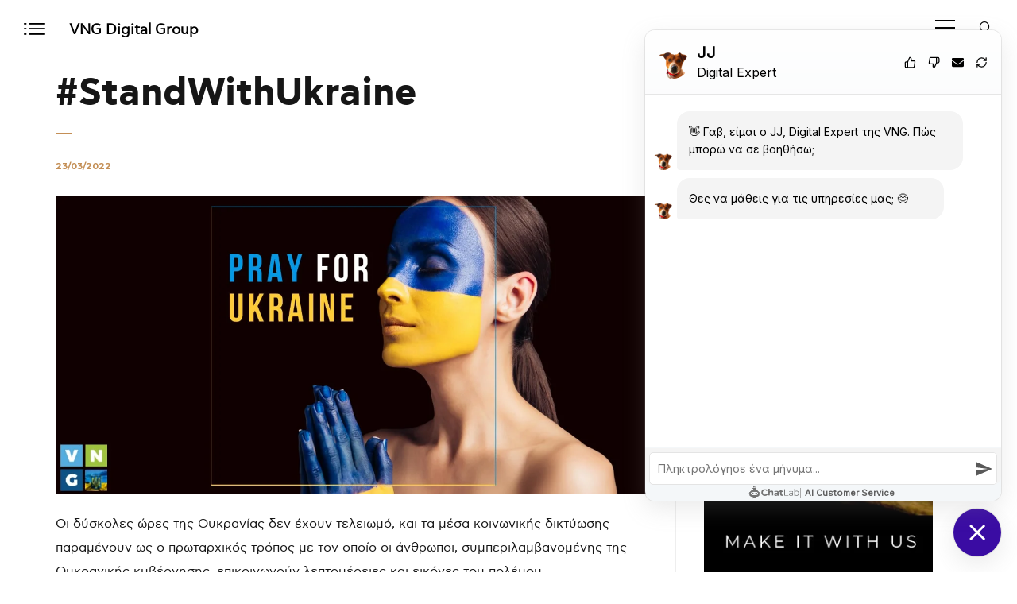

--- FILE ---
content_type: text/html; charset=UTF-8
request_url: https://vng.gr/standwithukraine/
body_size: 23766
content:
<!DOCTYPE html>
<html lang="el">
	<head>
		<meta charset="UTF-8">
		<meta name="viewport" content="width=device-width, initial-scale=1">
		<link rel="profile" href="https://gmpg.org/xfn/11">

		<meta name='robots' content='index, follow, max-image-preview:large, max-snippet:-1, max-video-preview:-1' />
<link rel="alternate" hreflang="el" href="https://vng.gr/standwithukraine/" />
<link rel="alternate" hreflang="x-default" href="https://vng.gr/standwithukraine/" />
<script id="cookieyes" src="https://cdn-cookieyes.com/client_data/82ee68bd824160954d06567d/script.js"></script>
	<!-- This site is optimized with the Yoast SEO plugin v21.1 - https://yoast.com/wordpress/plugins/seo/ -->
	<title>#StandWithUkraine - VNG Digital Marketing Group - Εταιρεία Digital Marketing</title>
	<link rel="canonical" href="https://vng.gr/standwithukraine/" />
	<meta property="og:locale" content="el_GR" />
	<meta property="og:type" content="article" />
	<meta property="og:title" content="#StandWithUkraine - VNG Digital Marketing Group - Εταιρεία Digital Marketing" />
	<meta property="og:description" content="Οι δύσκολες ώρες της Ουκρανίας δεν έχουν τελειωμό, και τα μέσα κοινωνικής δικτύωσης παραμένουν ως ο πρωταρχικός τρόπος με τον οποίο οι άνθρωποι, συμπεριλαμβανομένης της Ουκρανικής κυβέρνησης, επικοινωνούν λεπτομέρειες και εικόνες του πολέμου. Σε αυτόν τον πόλεμο, πρέπει να βοηθήσουμε όλοι. Ακόμα και με έναν πολύ απλό τρόπο. Η Depositphotos κυκλοφόρησε το Say No to [&hellip;]" />
	<meta property="og:url" content="https://vng.gr/standwithukraine/" />
	<meta property="og:site_name" content="VNG Digital Marketing Group - Εταιρεία Digital Marketing" />
	<meta property="article:published_time" content="2022-03-23T16:59:55+00:00" />
	<meta property="article:modified_time" content="2022-03-23T17:08:02+00:00" />
	<meta property="og:image" content="https://vng.gr/wp-content/uploads/2022/03/Instagram-Post-1080x1080-px-Facebook-Post-Instagram-Post-Προσαρμοσμένες-διαστάσεις-min.jpeg" />
	<meta property="og:image:width" content="1200" />
	<meta property="og:image:height" content="600" />
	<meta property="og:image:type" content="image/jpeg" />
	<meta name="author" content="ΜΙΧΑΗΛ ΠΕΤΙΧΑΚΗΣ" />
	<meta name="twitter:card" content="summary_large_image" />
	<meta name="twitter:label1" content="Συντάχθηκε από" />
	<meta name="twitter:data1" content="ΜΙΧΑΗΛ ΠΕΤΙΧΑΚΗΣ" />
	<script type="application/ld+json" class="yoast-schema-graph">{"@context":"https://schema.org","@graph":[{"@type":"WebPage","@id":"https://vng.gr/standwithukraine/","url":"https://vng.gr/standwithukraine/","name":"#StandWithUkraine - VNG Digital Marketing Group - Εταιρεία Digital Marketing","isPartOf":{"@id":"https://vng.gr/#website"},"primaryImageOfPage":{"@id":"https://vng.gr/standwithukraine/#primaryimage"},"image":{"@id":"https://vng.gr/standwithukraine/#primaryimage"},"thumbnailUrl":"https://vng.gr/wp-content/uploads/2022/03/Instagram-Post-1080x1080-px-Facebook-Post-Instagram-Post-Προσαρμοσμένες-διαστάσεις-min.jpeg","datePublished":"2022-03-23T16:59:55+00:00","dateModified":"2022-03-23T17:08:02+00:00","author":{"@id":"https://vng.gr/#/schema/person/736fd6197b5b5e526688d571ad3c7501"},"breadcrumb":{"@id":"https://vng.gr/standwithukraine/#breadcrumb"},"inLanguage":"el","potentialAction":[{"@type":"ReadAction","target":["https://vng.gr/standwithukraine/"]}]},{"@type":"ImageObject","inLanguage":"el","@id":"https://vng.gr/standwithukraine/#primaryimage","url":"https://vng.gr/wp-content/uploads/2022/03/Instagram-Post-1080x1080-px-Facebook-Post-Instagram-Post-Προσαρμοσμένες-διαστάσεις-min.jpeg","contentUrl":"https://vng.gr/wp-content/uploads/2022/03/Instagram-Post-1080x1080-px-Facebook-Post-Instagram-Post-Προσαρμοσμένες-διαστάσεις-min.jpeg","width":1200,"height":600},{"@type":"BreadcrumbList","@id":"https://vng.gr/standwithukraine/#breadcrumb","itemListElement":[{"@type":"ListItem","position":1,"name":"Home","item":"https://vng.gr/"},{"@type":"ListItem","position":2,"name":"#StandWithUkraine"}]},{"@type":"WebSite","@id":"https://vng.gr/#website","url":"https://vng.gr/","name":"VNG Digital Marketing Group - Εταιρεία Digital Marketing","description":"Digital Agency - Corporate Strategy - Προώθηση ιστοσελίδων","potentialAction":[{"@type":"SearchAction","target":{"@type":"EntryPoint","urlTemplate":"https://vng.gr/?s={search_term_string}"},"query-input":"required name=search_term_string"}],"inLanguage":"el"},{"@type":"Person","@id":"https://vng.gr/#/schema/person/736fd6197b5b5e526688d571ad3c7501","name":"ΜΙΧΑΗΛ ΠΕΤΙΧΑΚΗΣ","image":{"@type":"ImageObject","inLanguage":"el","@id":"https://vng.gr/#/schema/person/image/","url":"https://secure.gravatar.com/avatar/ba2c82a39d536aba224f534b9241830b?s=96&d=mm&r=g","contentUrl":"https://secure.gravatar.com/avatar/ba2c82a39d536aba224f534b9241830b?s=96&d=mm&r=g","caption":"ΜΙΧΑΗΛ ΠΕΤΙΧΑΚΗΣ"}}]}</script>
	<!-- / Yoast SEO plugin. -->


<link rel="amphtml" href="https://vng.gr/standwithukraine/?amp" /><meta name="generator" content="AMP for WP 1.1.11"/><link rel='dns-prefetch' href='//use.fontawesome.com' />
<link rel='dns-prefetch' href='//fonts.googleapis.com' />
<link rel="alternate" type="application/rss+xml" title="Ροή RSS &raquo; VNG Digital Marketing Group - Εταιρεία Digital Marketing" href="https://vng.gr/feed/" />
<script>
window._wpemojiSettings = {"baseUrl":"https:\/\/s.w.org\/images\/core\/emoji\/14.0.0\/72x72\/","ext":".png","svgUrl":"https:\/\/s.w.org\/images\/core\/emoji\/14.0.0\/svg\/","svgExt":".svg","source":{"concatemoji":"https:\/\/vng.gr\/wp-includes\/js\/wp-emoji-release.min.js?ver=6.1.9"}};
/*! This file is auto-generated */
!function(e,a,t){var n,r,o,i=a.createElement("canvas"),p=i.getContext&&i.getContext("2d");function s(e,t){var a=String.fromCharCode,e=(p.clearRect(0,0,i.width,i.height),p.fillText(a.apply(this,e),0,0),i.toDataURL());return p.clearRect(0,0,i.width,i.height),p.fillText(a.apply(this,t),0,0),e===i.toDataURL()}function c(e){var t=a.createElement("script");t.src=e,t.defer=t.type="text/javascript",a.getElementsByTagName("head")[0].appendChild(t)}for(o=Array("flag","emoji"),t.supports={everything:!0,everythingExceptFlag:!0},r=0;r<o.length;r++)t.supports[o[r]]=function(e){if(p&&p.fillText)switch(p.textBaseline="top",p.font="600 32px Arial",e){case"flag":return s([127987,65039,8205,9895,65039],[127987,65039,8203,9895,65039])?!1:!s([55356,56826,55356,56819],[55356,56826,8203,55356,56819])&&!s([55356,57332,56128,56423,56128,56418,56128,56421,56128,56430,56128,56423,56128,56447],[55356,57332,8203,56128,56423,8203,56128,56418,8203,56128,56421,8203,56128,56430,8203,56128,56423,8203,56128,56447]);case"emoji":return!s([129777,127995,8205,129778,127999],[129777,127995,8203,129778,127999])}return!1}(o[r]),t.supports.everything=t.supports.everything&&t.supports[o[r]],"flag"!==o[r]&&(t.supports.everythingExceptFlag=t.supports.everythingExceptFlag&&t.supports[o[r]]);t.supports.everythingExceptFlag=t.supports.everythingExceptFlag&&!t.supports.flag,t.DOMReady=!1,t.readyCallback=function(){t.DOMReady=!0},t.supports.everything||(n=function(){t.readyCallback()},a.addEventListener?(a.addEventListener("DOMContentLoaded",n,!1),e.addEventListener("load",n,!1)):(e.attachEvent("onload",n),a.attachEvent("onreadystatechange",function(){"complete"===a.readyState&&t.readyCallback()})),(e=t.source||{}).concatemoji?c(e.concatemoji):e.wpemoji&&e.twemoji&&(c(e.twemoji),c(e.wpemoji)))}(window,document,window._wpemojiSettings);
</script>
<style>
img.wp-smiley,
img.emoji {
	display: inline !important;
	border: none !important;
	box-shadow: none !important;
	height: 1em !important;
	width: 1em !important;
	margin: 0 0.07em !important;
	vertical-align: -0.1em !important;
	background: none !important;
	padding: 0 !important;
}
</style>
	
<link rel='stylesheet' id='wp-color-picker-css' href='https://vng.gr/wp-admin/css/color-picker.min.css?ver=6.1.9' media='all' />
<link rel='stylesheet' id='wp-block-library-css' href='https://vng.gr/wp-includes/css/dist/block-library/style.min.css?ver=6.1.9' media='all' />
<style id='font-awesome-svg-styles-default-inline-css'>
.svg-inline--fa {
  display: inline-block;
  height: 1em;
  overflow: visible;
  vertical-align: -.125em;
}
</style>
<link rel='stylesheet' id='font-awesome-svg-styles-css' href='https://vng.gr/wp-content/uploads/font-awesome/v6.2.0/css/svg-with-js.css' media='all' />
<link rel='stylesheet' id='classic-theme-styles-css' href='https://vng.gr/wp-includes/css/classic-themes.min.css?ver=1' media='all' />
<style id='global-styles-inline-css'>
body{--wp--preset--color--black: #000000;--wp--preset--color--cyan-bluish-gray: #abb8c3;--wp--preset--color--white: #ffffff;--wp--preset--color--pale-pink: #f78da7;--wp--preset--color--vivid-red: #cf2e2e;--wp--preset--color--luminous-vivid-orange: #ff6900;--wp--preset--color--luminous-vivid-amber: #fcb900;--wp--preset--color--light-green-cyan: #7bdcb5;--wp--preset--color--vivid-green-cyan: #00d084;--wp--preset--color--pale-cyan-blue: #8ed1fc;--wp--preset--color--vivid-cyan-blue: #0693e3;--wp--preset--color--vivid-purple: #9b51e0;--wp--preset--gradient--vivid-cyan-blue-to-vivid-purple: linear-gradient(135deg,rgba(6,147,227,1) 0%,rgb(155,81,224) 100%);--wp--preset--gradient--light-green-cyan-to-vivid-green-cyan: linear-gradient(135deg,rgb(122,220,180) 0%,rgb(0,208,130) 100%);--wp--preset--gradient--luminous-vivid-amber-to-luminous-vivid-orange: linear-gradient(135deg,rgba(252,185,0,1) 0%,rgba(255,105,0,1) 100%);--wp--preset--gradient--luminous-vivid-orange-to-vivid-red: linear-gradient(135deg,rgba(255,105,0,1) 0%,rgb(207,46,46) 100%);--wp--preset--gradient--very-light-gray-to-cyan-bluish-gray: linear-gradient(135deg,rgb(238,238,238) 0%,rgb(169,184,195) 100%);--wp--preset--gradient--cool-to-warm-spectrum: linear-gradient(135deg,rgb(74,234,220) 0%,rgb(151,120,209) 20%,rgb(207,42,186) 40%,rgb(238,44,130) 60%,rgb(251,105,98) 80%,rgb(254,248,76) 100%);--wp--preset--gradient--blush-light-purple: linear-gradient(135deg,rgb(255,206,236) 0%,rgb(152,150,240) 100%);--wp--preset--gradient--blush-bordeaux: linear-gradient(135deg,rgb(254,205,165) 0%,rgb(254,45,45) 50%,rgb(107,0,62) 100%);--wp--preset--gradient--luminous-dusk: linear-gradient(135deg,rgb(255,203,112) 0%,rgb(199,81,192) 50%,rgb(65,88,208) 100%);--wp--preset--gradient--pale-ocean: linear-gradient(135deg,rgb(255,245,203) 0%,rgb(182,227,212) 50%,rgb(51,167,181) 100%);--wp--preset--gradient--electric-grass: linear-gradient(135deg,rgb(202,248,128) 0%,rgb(113,206,126) 100%);--wp--preset--gradient--midnight: linear-gradient(135deg,rgb(2,3,129) 0%,rgb(40,116,252) 100%);--wp--preset--duotone--dark-grayscale: url('#wp-duotone-dark-grayscale');--wp--preset--duotone--grayscale: url('#wp-duotone-grayscale');--wp--preset--duotone--purple-yellow: url('#wp-duotone-purple-yellow');--wp--preset--duotone--blue-red: url('#wp-duotone-blue-red');--wp--preset--duotone--midnight: url('#wp-duotone-midnight');--wp--preset--duotone--magenta-yellow: url('#wp-duotone-magenta-yellow');--wp--preset--duotone--purple-green: url('#wp-duotone-purple-green');--wp--preset--duotone--blue-orange: url('#wp-duotone-blue-orange');--wp--preset--font-size--small: 13px;--wp--preset--font-size--medium: 20px;--wp--preset--font-size--large: 36px;--wp--preset--font-size--x-large: 42px;--wp--preset--spacing--20: 0.44rem;--wp--preset--spacing--30: 0.67rem;--wp--preset--spacing--40: 1rem;--wp--preset--spacing--50: 1.5rem;--wp--preset--spacing--60: 2.25rem;--wp--preset--spacing--70: 3.38rem;--wp--preset--spacing--80: 5.06rem;}:where(.is-layout-flex){gap: 0.5em;}body .is-layout-flow > .alignleft{float: left;margin-inline-start: 0;margin-inline-end: 2em;}body .is-layout-flow > .alignright{float: right;margin-inline-start: 2em;margin-inline-end: 0;}body .is-layout-flow > .aligncenter{margin-left: auto !important;margin-right: auto !important;}body .is-layout-constrained > .alignleft{float: left;margin-inline-start: 0;margin-inline-end: 2em;}body .is-layout-constrained > .alignright{float: right;margin-inline-start: 2em;margin-inline-end: 0;}body .is-layout-constrained > .aligncenter{margin-left: auto !important;margin-right: auto !important;}body .is-layout-constrained > :where(:not(.alignleft):not(.alignright):not(.alignfull)){max-width: var(--wp--style--global--content-size);margin-left: auto !important;margin-right: auto !important;}body .is-layout-constrained > .alignwide{max-width: var(--wp--style--global--wide-size);}body .is-layout-flex{display: flex;}body .is-layout-flex{flex-wrap: wrap;align-items: center;}body .is-layout-flex > *{margin: 0;}:where(.wp-block-columns.is-layout-flex){gap: 2em;}.has-black-color{color: var(--wp--preset--color--black) !important;}.has-cyan-bluish-gray-color{color: var(--wp--preset--color--cyan-bluish-gray) !important;}.has-white-color{color: var(--wp--preset--color--white) !important;}.has-pale-pink-color{color: var(--wp--preset--color--pale-pink) !important;}.has-vivid-red-color{color: var(--wp--preset--color--vivid-red) !important;}.has-luminous-vivid-orange-color{color: var(--wp--preset--color--luminous-vivid-orange) !important;}.has-luminous-vivid-amber-color{color: var(--wp--preset--color--luminous-vivid-amber) !important;}.has-light-green-cyan-color{color: var(--wp--preset--color--light-green-cyan) !important;}.has-vivid-green-cyan-color{color: var(--wp--preset--color--vivid-green-cyan) !important;}.has-pale-cyan-blue-color{color: var(--wp--preset--color--pale-cyan-blue) !important;}.has-vivid-cyan-blue-color{color: var(--wp--preset--color--vivid-cyan-blue) !important;}.has-vivid-purple-color{color: var(--wp--preset--color--vivid-purple) !important;}.has-black-background-color{background-color: var(--wp--preset--color--black) !important;}.has-cyan-bluish-gray-background-color{background-color: var(--wp--preset--color--cyan-bluish-gray) !important;}.has-white-background-color{background-color: var(--wp--preset--color--white) !important;}.has-pale-pink-background-color{background-color: var(--wp--preset--color--pale-pink) !important;}.has-vivid-red-background-color{background-color: var(--wp--preset--color--vivid-red) !important;}.has-luminous-vivid-orange-background-color{background-color: var(--wp--preset--color--luminous-vivid-orange) !important;}.has-luminous-vivid-amber-background-color{background-color: var(--wp--preset--color--luminous-vivid-amber) !important;}.has-light-green-cyan-background-color{background-color: var(--wp--preset--color--light-green-cyan) !important;}.has-vivid-green-cyan-background-color{background-color: var(--wp--preset--color--vivid-green-cyan) !important;}.has-pale-cyan-blue-background-color{background-color: var(--wp--preset--color--pale-cyan-blue) !important;}.has-vivid-cyan-blue-background-color{background-color: var(--wp--preset--color--vivid-cyan-blue) !important;}.has-vivid-purple-background-color{background-color: var(--wp--preset--color--vivid-purple) !important;}.has-black-border-color{border-color: var(--wp--preset--color--black) !important;}.has-cyan-bluish-gray-border-color{border-color: var(--wp--preset--color--cyan-bluish-gray) !important;}.has-white-border-color{border-color: var(--wp--preset--color--white) !important;}.has-pale-pink-border-color{border-color: var(--wp--preset--color--pale-pink) !important;}.has-vivid-red-border-color{border-color: var(--wp--preset--color--vivid-red) !important;}.has-luminous-vivid-orange-border-color{border-color: var(--wp--preset--color--luminous-vivid-orange) !important;}.has-luminous-vivid-amber-border-color{border-color: var(--wp--preset--color--luminous-vivid-amber) !important;}.has-light-green-cyan-border-color{border-color: var(--wp--preset--color--light-green-cyan) !important;}.has-vivid-green-cyan-border-color{border-color: var(--wp--preset--color--vivid-green-cyan) !important;}.has-pale-cyan-blue-border-color{border-color: var(--wp--preset--color--pale-cyan-blue) !important;}.has-vivid-cyan-blue-border-color{border-color: var(--wp--preset--color--vivid-cyan-blue) !important;}.has-vivid-purple-border-color{border-color: var(--wp--preset--color--vivid-purple) !important;}.has-vivid-cyan-blue-to-vivid-purple-gradient-background{background: var(--wp--preset--gradient--vivid-cyan-blue-to-vivid-purple) !important;}.has-light-green-cyan-to-vivid-green-cyan-gradient-background{background: var(--wp--preset--gradient--light-green-cyan-to-vivid-green-cyan) !important;}.has-luminous-vivid-amber-to-luminous-vivid-orange-gradient-background{background: var(--wp--preset--gradient--luminous-vivid-amber-to-luminous-vivid-orange) !important;}.has-luminous-vivid-orange-to-vivid-red-gradient-background{background: var(--wp--preset--gradient--luminous-vivid-orange-to-vivid-red) !important;}.has-very-light-gray-to-cyan-bluish-gray-gradient-background{background: var(--wp--preset--gradient--very-light-gray-to-cyan-bluish-gray) !important;}.has-cool-to-warm-spectrum-gradient-background{background: var(--wp--preset--gradient--cool-to-warm-spectrum) !important;}.has-blush-light-purple-gradient-background{background: var(--wp--preset--gradient--blush-light-purple) !important;}.has-blush-bordeaux-gradient-background{background: var(--wp--preset--gradient--blush-bordeaux) !important;}.has-luminous-dusk-gradient-background{background: var(--wp--preset--gradient--luminous-dusk) !important;}.has-pale-ocean-gradient-background{background: var(--wp--preset--gradient--pale-ocean) !important;}.has-electric-grass-gradient-background{background: var(--wp--preset--gradient--electric-grass) !important;}.has-midnight-gradient-background{background: var(--wp--preset--gradient--midnight) !important;}.has-small-font-size{font-size: var(--wp--preset--font-size--small) !important;}.has-medium-font-size{font-size: var(--wp--preset--font-size--medium) !important;}.has-large-font-size{font-size: var(--wp--preset--font-size--large) !important;}.has-x-large-font-size{font-size: var(--wp--preset--font-size--x-large) !important;}
.wp-block-navigation a:where(:not(.wp-element-button)){color: inherit;}
:where(.wp-block-columns.is-layout-flex){gap: 2em;}
.wp-block-pullquote{font-size: 1.5em;line-height: 1.6;}
</style>
<link rel='stylesheet' id='booked-tooltipster-css' href='https://vng.gr/wp-content/plugins/booked/assets/js/tooltipster/css/tooltipster.css?ver=3.3.0' media='all' />
<link rel='stylesheet' id='booked-tooltipster-theme-css' href='https://vng.gr/wp-content/plugins/booked/assets/js/tooltipster/css/themes/tooltipster-light.css?ver=3.3.0' media='all' />
<link rel='stylesheet' id='booked-animations-css' href='https://vng.gr/wp-content/plugins/booked/assets/css/animations.css?ver=2.4.3' media='all' />
<link rel='stylesheet' id='booked-css-css' href='https://vng.gr/wp-content/plugins/booked/dist/booked.css?ver=2.4.3' media='all' />
<style id='booked-css-inline-css'>
#ui-datepicker-div.booked_custom_date_picker table.ui-datepicker-calendar tbody td a.ui-state-active,#ui-datepicker-div.booked_custom_date_picker table.ui-datepicker-calendar tbody td a.ui-state-active:hover,body #booked-profile-page input[type=submit].button-primary:hover,body .booked-list-view button.button:hover, body .booked-list-view input[type=submit].button-primary:hover,body div.booked-calendar input[type=submit].button-primary:hover,body .booked-modal input[type=submit].button-primary:hover,body div.booked-calendar .bc-head,body div.booked-calendar .bc-head .bc-col,body div.booked-calendar .booked-appt-list .timeslot .timeslot-people button:hover,body #booked-profile-page .booked-profile-header,body #booked-profile-page .booked-tabs li.active a,body #booked-profile-page .booked-tabs li.active a:hover,body #booked-profile-page .appt-block .google-cal-button > a:hover,#ui-datepicker-div.booked_custom_date_picker .ui-datepicker-header{ background:#c4f2d4 !important; }body #booked-profile-page input[type=submit].button-primary:hover,body div.booked-calendar input[type=submit].button-primary:hover,body .booked-list-view button.button:hover, body .booked-list-view input[type=submit].button-primary:hover,body .booked-modal input[type=submit].button-primary:hover,body div.booked-calendar .bc-head .bc-col,body div.booked-calendar .booked-appt-list .timeslot .timeslot-people button:hover,body #booked-profile-page .booked-profile-header,body #booked-profile-page .appt-block .google-cal-button > a:hover{ border-color:#c4f2d4 !important; }body div.booked-calendar .bc-row.days,body div.booked-calendar .bc-row.days .bc-col,body .booked-calendarSwitcher.calendar,body #booked-profile-page .booked-tabs,#ui-datepicker-div.booked_custom_date_picker table.ui-datepicker-calendar thead,#ui-datepicker-div.booked_custom_date_picker table.ui-datepicker-calendar thead th{ background:#039146 !important; }body div.booked-calendar .bc-row.days .bc-col,body #booked-profile-page .booked-tabs{ border-color:#039146 !important; }#ui-datepicker-div.booked_custom_date_picker table.ui-datepicker-calendar tbody td.ui-datepicker-today a,#ui-datepicker-div.booked_custom_date_picker table.ui-datepicker-calendar tbody td.ui-datepicker-today a:hover,body #booked-profile-page input[type=submit].button-primary,body div.booked-calendar input[type=submit].button-primary,body .booked-list-view button.button, body .booked-list-view input[type=submit].button-primary,body .booked-list-view button.button, body .booked-list-view input[type=submit].button-primary,body .booked-modal input[type=submit].button-primary,body div.booked-calendar .booked-appt-list .timeslot .timeslot-people button,body #booked-profile-page .booked-profile-appt-list .appt-block.approved .status-block,body #booked-profile-page .appt-block .google-cal-button > a,body .booked-modal p.booked-title-bar,body div.booked-calendar .bc-col:hover .date span,body .booked-list-view a.booked_list_date_picker_trigger.booked-dp-active,body .booked-list-view a.booked_list_date_picker_trigger.booked-dp-active:hover,.booked-ms-modal .booked-book-appt,body #booked-profile-page .booked-tabs li a .counter{ background:#56c477; }body #booked-profile-page input[type=submit].button-primary,body div.booked-calendar input[type=submit].button-primary,body .booked-list-view button.button, body .booked-list-view input[type=submit].button-primary,body .booked-list-view button.button, body .booked-list-view input[type=submit].button-primary,body .booked-modal input[type=submit].button-primary,body #booked-profile-page .appt-block .google-cal-button > a,body div.booked-calendar .booked-appt-list .timeslot .timeslot-people button,body .booked-list-view a.booked_list_date_picker_trigger.booked-dp-active,body .booked-list-view a.booked_list_date_picker_trigger.booked-dp-active:hover{ border-color:#56c477; }body .booked-modal .bm-window p i.fa,body .booked-modal .bm-window a,body .booked-appt-list .booked-public-appointment-title,body .booked-modal .bm-window p.appointment-title,.booked-ms-modal.visible:hover .booked-book-appt{ color:#56c477; }.booked-appt-list .timeslot.has-title .booked-public-appointment-title { color:inherit; }
</style>
<link rel='stylesheet' id='contact-form-7-css' href='https://vng.gr/wp-content/plugins/contact-form-7/includes/css/styles.css?ver=5.7.7' media='all' />
<link rel='stylesheet' id='wpml-menu-item-0-css' href='https://vng.gr/wp-content/plugins/sitepress-multilingual-cms/templates/language-switchers/menu-item/style.min.css?ver=1' media='all' />
<link rel='stylesheet' id='mdp-speaker-lite-css' href='https://vng.gr/wp-content/plugins/speaker-lite/css/speaker.min.css?ver=1.2.0' media='all' />
<link rel='stylesheet' id='dflip-style-css' href='https://vng.gr/wp-content/plugins/3d-flipbook-dflip-lite/assets/css/dflip.min.css?ver=2.4.20' media='all' />
<link rel='stylesheet' id='font-awesome-official-css' href='https://use.fontawesome.com/releases/v6.2.0/css/all.css' media='all' integrity="sha384-SOnAn/m2fVJCwnbEYgD4xzrPtvsXdElhOVvR8ND1YjB5nhGNwwf7nBQlhfAwHAZC" crossorigin="anonymous" />
<link rel='stylesheet' id='novo-icons-css' href='https://vng.gr/wp-content/themes/novo/css/iconfont.css?ver=6.1.9' media='all' />
<link rel='stylesheet' id='fontawesome-css' href='https://vng.gr/wp-content/themes/novo/css/fontawesome.min.css?ver=6.1.9' media='all' />
<link rel='stylesheet' id='circle-animations-css' href='https://vng.gr/wp-content/themes/novo/css/circle_animations.css?ver=6.1.9' media='all' />
<link rel='stylesheet' id='novo-style-css' href='https://vng.gr/wp-content/themes/novo/style.css?ver=6.1.9' media='all' />
<link rel='stylesheet' id='novo-main-style-css' href='https://vng.gr/wp-content/themes/novo/css/style.css?ver=6.1.9' media='all' />
<link rel='stylesheet' id='somo-montserrat-css' href='//fonts.googleapis.com/css?family=Montserrat%3A100%2C100italic%2C200%2C200italic%2C300%2C300italic%2Cregular%2Citalic%2C500%2C500italic%2C600%2C600italic%2C700%2C700italic%2C800%2C800italic%2C900%2C900italic&#038;display=swap&#038;ver=1' media='all' />
<link rel='stylesheet' id='photoswipe-css' href='https://vng.gr/wp-content/plugins/pt-novo-shortcodes/assets/css/photoswipe.css' media='all' />
<link rel='stylesheet' id='pt-addons-css' href='https://vng.gr/wp-content/plugins/pt-novo-shortcodes/assets/css/pt-addons.css?ver=6.1.9' media='all' />
<link rel='stylesheet' id='novo-main-mobile-css' href='https://vng.gr/wp-content/themes/novo/css/mobile.css?ver=6.1.9' media='all' />
<link rel='stylesheet' id='font-awesome-official-v4shim-css' href='https://use.fontawesome.com/releases/v6.2.0/css/v4-shims.css' media='all' integrity="sha384-MAgG0MNwzSXBbmOw4KK9yjMrRaUNSCk3WoZPkzVC1rmhXzerY4gqk/BLNYtdOFCO" crossorigin="anonymous" />
<script src='https://vng.gr/wp-content/plugins/enable-jquery-migrate-helper/js/jquery/jquery-1.12.4-wp.js?ver=1.12.4-wp' id='jquery-core-js'></script>
<script src='https://vng.gr/wp-content/plugins/enable-jquery-migrate-helper/js/jquery-migrate/jquery-migrate-1.4.1-wp.js?ver=1.4.1-wp' id='jquery-migrate-js'></script>
<script id='gainwp-tracking-analytics-events-js-extra'>
/* <![CDATA[ */
var gainwpUAEventsData = {"options":{"event_tracking":"1","event_downloads":"zip|mp3*|mpe*g|pdf|docx*|pptx*|xlsx*|rar*","event_bouncerate":0,"aff_tracking":1,"event_affiliates":"\/out\/","hash_tracking":"1","root_domain":"vng.gr","event_timeout":100,"event_precision":1,"event_formsubmit":1,"ga_pagescrolldepth_tracking":1,"ga_with_gtag":0}};
/* ]]> */
</script>
<script src='https://vng.gr/wp-content/plugins/ga-in/front/js/tracking-analytics-events.min.js?ver=5.4.6' id='gainwp-tracking-analytics-events-js'></script>
<script src='https://vng.gr/wp-content/plugins/ga-in/front/js/tracking-scrolldepth.min.js?ver=5.4.6' id='gainwp-pagescrolldepth-tracking-js'></script>
<script id='zilla-likes-js-extra'>
/* <![CDATA[ */
var zilla_likes = {"ajaxurl":"https:\/\/vng.gr\/wp-admin\/admin-ajax.php"};
/* ]]> */
</script>
<script src='https://vng.gr/wp-content/plugins/pt-novo-shortcodes/assets/js/zilla-likes.js?ver=6.1.9' id='zilla-likes-js'></script>
<link rel="https://api.w.org/" href="https://vng.gr/wp-json/" /><link rel="alternate" type="application/json" href="https://vng.gr/wp-json/wp/v2/posts/20209" /><link rel="EditURI" type="application/rsd+xml" title="RSD" href="https://vng.gr/xmlrpc.php?rsd" />
<link rel="wlwmanifest" type="application/wlwmanifest+xml" href="https://vng.gr/wp-includes/wlwmanifest.xml" />
<meta name="generator" content="WordPress 6.1.9" />
<link rel='shortlink' href='https://vng.gr/?p=20209' />
<link rel="alternate" type="application/json+oembed" href="https://vng.gr/wp-json/oembed/1.0/embed?url=https%3A%2F%2Fvng.gr%2Fstandwithukraine%2F" />
<link rel="alternate" type="text/xml+oembed" href="https://vng.gr/wp-json/oembed/1.0/embed?url=https%3A%2F%2Fvng.gr%2Fstandwithukraine%2F&#038;format=xml" />
<meta name="generator" content="Redux 4.5.10" /><meta name="generator" content="WPML ver:4.8.6 stt:1,13;" />

<!--BEGIN: TRACKING CODE MANAGER (v2.5.0) BY INTELLYWP.COM IN HEAD//-->
<!-- Facebook Pixel Code -->
<script>
!function(f,b,e,v,n,t,s)
{if(f.fbq)return;n=f.fbq=function(){n.callMethod?
n.callMethod.apply(n,arguments):n.queue.push(arguments)};
if(!f._fbq)f._fbq=n;n.push=n;n.loaded=!0;n.version='2.0';
n.queue=[];t=b.createElement(e);t.async=!0;
t.src=v;s=b.getElementsByTagName(e)[0];
s.parentNode.insertBefore(t,s)}(window,document,'script',
'https://connect.facebook.net/en_US/fbevents.js');
fbq('init', '517916455563814'); 
fbq('track', 'PageView');
</script>
<noscript>
<img height="1" width="1" src="https://www.facebook.com/tr?id=517916455563814&ev=PageView
&noscript=1" />
</noscript>
<!-- End Facebook Pixel Code -->
<!-- Google tag (gtag.js) --> <script async src="https://www.googletagmanager.com/gtag/js?id=AW-586454309"></script> <script> window.dataLayer = window.dataLayer || []; function gtag(){dataLayer.push(arguments);} gtag('js', new Date()); gtag('config', 'AW-586454309'); </script>
<!--END: https://wordpress.org/plugins/tracking-code-manager IN HEAD//-->
<!-- Schema & Structured Data For WP v1.54.1 - -->
<script type="application/ld+json" class="saswp-schema-markup-output">
[{"@context":"https:\/\/schema.org\/","@graph":[{"@context":"https:\/\/schema.org\/","@type":"SiteNavigationElement","@id":"https:\/\/vng.gr\/#%ce%b1%cf%81%cf%87%ce%b9%ce%ba%ce%b7","name":"\u0391\u03a1\u03a7\u0399\u039a\u0397","url":"https:\/\/vng.gr\/"},{"@context":"https:\/\/schema.org\/","@type":"SiteNavigationElement","@id":"https:\/\/vng.gr\/#%cf%85%cf%80%ce%b7%cf%81%ce%b5%cf%83%ce%b9%ce%b5%cf%83","name":"\u03a5\u03a0\u0397\u03a1\u0395\u03a3\u0399\u0395\u03a3","url":"https:\/\/vng.gr\/ypiresies-digital-marketing\/"},{"@context":"https:\/\/schema.org\/","@type":"SiteNavigationElement","@id":"https:\/\/vng.gr\/#ai-artificial-intelligence","name":"AI-ARTIFICIAL INTELLIGENCE","url":"https:\/\/vng.gr\/ai-artificial-intelligence\/"},{"@context":"https:\/\/schema.org\/","@type":"SiteNavigationElement","@id":"https:\/\/vng.gr\/#%ce%ba%ce%b1%cf%84%ce%b1%cf%83%ce%ba%ce%b5%cf%85%ce%ae-%ce%b9%cf%83%cf%84%ce%bf%cf%83%ce%b5%ce%bb%ce%af%ce%b4%cf%89%ce%bd-ai-artificial-intelligence","name":"\u039a\u03b1\u03c4\u03b1\u03c3\u03ba\u03b5\u03c5\u03ae \u03b9\u03c3\u03c4\u03bf\u03c3\u03b5\u03bb\u03af\u03b4\u03c9\u03bd AI - Artificial Intelligence","url":"https:\/\/vng.gr\/sxediasi-istoselidon\/"},{"@context":"https:\/\/schema.org\/","@type":"SiteNavigationElement","@id":"https:\/\/vng.gr\/#ads-management-ai-artificial-intelligence","name":"ADS Management AI - Artificial Intelligence","url":"https:\/\/vng.gr\/diafimisi-istoselidon\/"},{"@context":"https:\/\/schema.org\/","@type":"SiteNavigationElement","@id":"https:\/\/vng.gr\/#seo-ai-artificial-intelligence","name":"SEO AI - Artificial Intelligence","url":"https:\/\/vng.gr\/seo\/"},{"@context":"https:\/\/schema.org\/","@type":"SiteNavigationElement","@id":"https:\/\/vng.gr\/#social-media-marketing-ai-artificial-intelligence","name":"Social media marketing AI - Artificial Intelligence","url":"https:\/\/vng.gr\/social-media-marketing\/"},{"@context":"https:\/\/schema.org\/","@type":"SiteNavigationElement","@id":"https:\/\/vng.gr\/#content-marketing-ai-artificial-intelligence","name":"Content marketing AI - Artificial Intelligence","url":"https:\/\/vng.gr\/content-marketing\/"},{"@context":"https:\/\/schema.org\/","@type":"SiteNavigationElement","@id":"https:\/\/vng.gr\/#ui-ux-design-ai-artificial-intelligence","name":"UI \/ UX Design AI - Artificial Intelligence","url":"https:\/\/vng.gr\/web-development\/"},{"@context":"https:\/\/schema.org\/","@type":"SiteNavigationElement","@id":"https:\/\/vng.gr\/#e-mail-marketing-ai-artificial-intelligence","name":"E-mail marketing AI - Artificial Intelligence","url":"https:\/\/vng.gr\/e-mail-marketing\/"},{"@context":"https:\/\/schema.org\/","@type":"SiteNavigationElement","@id":"https:\/\/vng.gr\/#marketing-automation-ai-artificial-intelligence","name":"Marketing Automation AI - Artificial Intelligence","url":"https:\/\/vng.gr\/marketing-automation\/"},{"@context":"https:\/\/schema.org\/","@type":"SiteNavigationElement","@id":"https:\/\/vng.gr\/#design","name":"DESIGN","url":"https:\/\/vng.gr\/ypiresies-design\/"},{"@context":"https:\/\/schema.org\/","@type":"SiteNavigationElement","@id":"https:\/\/vng.gr\/#web-design","name":"Web design","url":"https:\/\/vng.gr\/sxediasi-istoselidon\/"},{"@context":"https:\/\/schema.org\/","@type":"SiteNavigationElement","@id":"https:\/\/vng.gr\/#web-development","name":"Web development","url":"https:\/\/vng.gr\/web-development\/"},{"@context":"https:\/\/schema.org\/","@type":"SiteNavigationElement","@id":"https:\/\/vng.gr\/#personal-webinar","name":"Personal webinar","url":"https:\/\/vng.gr\/personal-webinar\/"},{"@context":"https:\/\/schema.org\/","@type":"SiteNavigationElement","@id":"https:\/\/vng.gr\/#mobile-marketing","name":"Mobile marketing","url":"https:\/\/vng.gr\/mobile-marketing\/"},{"@context":"https:\/\/schema.org\/","@type":"SiteNavigationElement","@id":"https:\/\/vng.gr\/#%ce%b5%cf%80%ce%b1%ce%b3%ce%b3%ce%b5%ce%bb%ce%bc%ce%b1%cf%84%ce%b9%ce%ba%ce%ae-%cf%86%cf%89%cf%84%ce%bf%ce%b3%cf%81%ce%ac%cf%86%ce%b7%cf%83%ce%b7","name":"\u0395\u03c0\u03b1\u03b3\u03b3\u03b5\u03bb\u03bc\u03b1\u03c4\u03b9\u03ba\u03ae \u03c6\u03c9\u03c4\u03bf\u03b3\u03c1\u03ac\u03c6\u03b7\u03c3\u03b7","url":"https:\/\/vng.gr\/epangelmatiki-fotografisi\/"},{"@context":"https:\/\/schema.org\/","@type":"SiteNavigationElement","@id":"https:\/\/vng.gr\/#%ce%b5%cf%80%ce%b1%ce%b3%ce%b3%ce%b5%ce%bb%ce%bc%ce%b1%cf%84%ce%b9%ce%ba%ce%ae-%ce%bc%ce%b5%cf%84%ce%ac%cf%86%cf%81%ce%b1%cf%83%ce%b7","name":"\u0395\u03c0\u03b1\u03b3\u03b3\u03b5\u03bb\u03bc\u03b1\u03c4\u03b9\u03ba\u03ae \u03bc\u03b5\u03c4\u03ac\u03c6\u03c1\u03b1\u03c3\u03b7","url":"https:\/\/vng.gr\/epangelmatiki-metafrasi\/"},{"@context":"https:\/\/schema.org\/","@type":"SiteNavigationElement","@id":"https:\/\/vng.gr\/#%ce%ad%cf%81%ce%b5%cf%85%ce%bd%ce%b5%cf%82-%ce%b4%ce%b9%ce%b1%ce%b3%cf%89%ce%bd%ce%b9%cf%83%ce%bc%ce%bf%ce%af","name":"\u0388\u03c1\u03b5\u03c5\u03bd\u03b5\u03c2 &#038; \u0394\u03b9\u03b1\u03b3\u03c9\u03bd\u03b9\u03c3\u03bc\u03bf\u03af","url":"https:\/\/vng.gr\/erevnes-diagonismoi\/"},{"@context":"https:\/\/schema.org\/","@type":"SiteNavigationElement","@id":"https:\/\/vng.gr\/#promo","name":"PROMO","url":"https:\/\/vng.gr\/ypiresies-promo"},{"@context":"https:\/\/schema.org\/","@type":"SiteNavigationElement","@id":"https:\/\/vng.gr\/#%ce%b4%ce%b9%ce%b1%cf%86%ce%ae%ce%bc%ce%b9%cf%83%ce%b7-%ce%b9%cf%83%cf%84%ce%bf%cf%83%ce%b5%ce%bb%ce%af%ce%b4%cf%89%ce%bd","name":"\u0394\u03b9\u03b1\u03c6\u03ae\u03bc\u03b9\u03c3\u03b7 \u03b9\u03c3\u03c4\u03bf\u03c3\u03b5\u03bb\u03af\u03b4\u03c9\u03bd","url":"https:\/\/vng.gr\/diafimisi-istoselidon\/"},{"@context":"https:\/\/schema.org\/","@type":"SiteNavigationElement","@id":"https:\/\/vng.gr\/#personal-webinar","name":"Personal webinar","url":"https:\/\/vng.gr\/personal-webinar\/"},{"@context":"https:\/\/schema.org\/","@type":"SiteNavigationElement","@id":"https:\/\/vng.gr\/#social-media-marketing","name":"Social media marketing","url":"https:\/\/vng.gr\/social-media-marketing\/"},{"@context":"https:\/\/schema.org\/","@type":"SiteNavigationElement","@id":"https:\/\/vng.gr\/#influencer-marketing","name":"Influencer marketing","url":"https:\/\/vng.gr\/influencer-marketing\/"},{"@context":"https:\/\/schema.org\/","@type":"SiteNavigationElement","@id":"https:\/\/vng.gr\/#pr-office","name":"PR Office","url":"https:\/\/vng.gr\/pr-office\/"},{"@context":"https:\/\/schema.org\/","@type":"SiteNavigationElement","@id":"https:\/\/vng.gr\/#e-mail-marketing","name":"E-mail marketing","url":"https:\/\/vng.gr\/e-mail-marketing\/"},{"@context":"https:\/\/schema.org\/","@type":"SiteNavigationElement","@id":"https:\/\/vng.gr\/#facebook-messenger-chatbot","name":"Facebook Messenger Chatbot","url":"https:\/\/vng.gr\/facebook-messenger-chatbot\/"},{"@context":"https:\/\/schema.org\/","@type":"SiteNavigationElement","@id":"https:\/\/vng.gr\/#seo-services","name":"SEO SERVICES","url":"https:\/\/vng.gr\/ypiresies-seo"},{"@context":"https:\/\/schema.org\/","@type":"SiteNavigationElement","@id":"https:\/\/vng.gr\/#seo","name":"SEO","url":"https:\/\/vng.gr\/seo\/"},{"@context":"https:\/\/schema.org\/","@type":"SiteNavigationElement","@id":"https:\/\/vng.gr\/#personal-webinar","name":"Personal webinar","url":"https:\/\/vng.gr\/personal-webinar\/"},{"@context":"https:\/\/schema.org\/","@type":"SiteNavigationElement","@id":"https:\/\/vng.gr\/#local-seo","name":"Local SEO","url":"https:\/\/vng.gr\/local-seo\/"},{"@context":"https:\/\/schema.org\/","@type":"SiteNavigationElement","@id":"https:\/\/vng.gr\/#content-marketing","name":"Content marketing","url":"https:\/\/vng.gr\/content-marketing\/"},{"@context":"https:\/\/schema.org\/","@type":"SiteNavigationElement","@id":"https:\/\/vng.gr\/#%cf%83%cf%85%ce%b3%ce%b3%cf%81%ce%b1%cf%86%ce%ae-%cf%80%ce%b5%cf%81%ce%b9%ce%b5%cf%87%ce%bf%ce%bc%ce%ad%ce%bd%ce%bf%cf%85-seo","name":"\u03a3\u03c5\u03b3\u03b3\u03c1\u03b1\u03c6\u03ae \u03c0\u03b5\u03c1\u03b9\u03b5\u03c7\u03bf\u03bc\u03ad\u03bd\u03bf\u03c5 SEO","url":"https:\/\/vng.gr\/syngrafi-periexomenou-seo\/"},{"@context":"https:\/\/schema.org\/","@type":"SiteNavigationElement","@id":"https:\/\/vng.gr\/#social-media","name":"SOCIAL MEDIA","url":"https:\/\/vng.gr\/ypiresies-social-media"},{"@context":"https:\/\/schema.org\/","@type":"SiteNavigationElement","@id":"https:\/\/vng.gr\/#social-media-marketing","name":"Social media marketing","url":"https:\/\/vng.gr\/social-media-marketing\/"},{"@context":"https:\/\/schema.org\/","@type":"SiteNavigationElement","@id":"https:\/\/vng.gr\/#personal-webinar","name":"Personal webinar","url":"https:\/\/vng.gr\/personal-webinar\/"},{"@context":"https:\/\/schema.org\/","@type":"SiteNavigationElement","@id":"https:\/\/vng.gr\/#facebook-messenger-chatbot","name":"Facebook Messenger Chatbot","url":"https:\/\/vng.gr\/facebook-messenger-chatbot\/"},{"@context":"https:\/\/schema.org\/","@type":"SiteNavigationElement","@id":"https:\/\/vng.gr\/#%ce%b1%cf%8d%ce%be%ce%b7%cf%83%ce%b7-%ce%b5%cf%80%ce%b9%cf%83%ce%ba%ce%b5%cf%88%ce%b9%ce%bc%cf%8c%cf%84%ce%b7%cf%84%ce%b1%cf%82","name":"\u0391\u03cd\u03be\u03b7\u03c3\u03b7 \u03b5\u03c0\u03b9\u03c3\u03ba\u03b5\u03c8\u03b9\u03bc\u03cc\u03c4\u03b7\u03c4\u03b1\u03c2","url":"https:\/\/vng.gr\/afksisi-episkepsimotitas\/"},{"@context":"https:\/\/schema.org\/","@type":"SiteNavigationElement","@id":"https:\/\/vng.gr\/#%ce%b1%cf%8d%ce%be%ce%b7%cf%83%ce%b7-%ce%ba%ce%bf%ce%b9%ce%bd%ce%bf%cf%8d-social-media","name":"\u0391\u03cd\u03be\u03b7\u03c3\u03b7 \u03ba\u03bf\u03b9\u03bd\u03bf\u03cd Social Media","url":"https:\/\/vng.gr\/afksisi-koinou-social-media\/"},{"@context":"https:\/\/schema.org\/","@type":"SiteNavigationElement","@id":"https:\/\/vng.gr\/#consultancy","name":"CONSULTANCY","url":"https:\/\/vng.gr\/ypiresies-consultancy"},{"@context":"https:\/\/schema.org\/","@type":"SiteNavigationElement","@id":"https:\/\/vng.gr\/#personal-webinar","name":"Personal webinar","url":"https:\/\/vng.gr\/personal-webinar\/"},{"@context":"https:\/\/schema.org\/","@type":"SiteNavigationElement","@id":"https:\/\/vng.gr\/#digital-consultant","name":"Digital consultant","url":"https:\/\/vng.gr\/digital-consultant\/"},{"@context":"https:\/\/schema.org\/","@type":"SiteNavigationElement","@id":"https:\/\/vng.gr\/#reputation-management","name":"Reputation management","url":"https:\/\/vng.gr\/reputation-management\/"},{"@context":"https:\/\/schema.org\/","@type":"SiteNavigationElement","@id":"https:\/\/vng.gr\/#ho-re-ca-consultant","name":"HO.RE.CA. Consultant","url":"https:\/\/vng.gr\/ho-re-ca-consultant\/"},{"@context":"https:\/\/schema.org\/","@type":"SiteNavigationElement","@id":"https:\/\/vng.gr\/#franchise-consultant","name":"Franchise consultant","url":"https:\/\/vng.gr\/franchise-consultant\/"},{"@context":"https:\/\/schema.org\/","@type":"SiteNavigationElement","@id":"https:\/\/vng.gr\/#research-polls","name":"Research & Polls","url":"https:\/\/vng.gr\/erevnes-diagonismoi\/"},{"@context":"https:\/\/schema.org\/","@type":"SiteNavigationElement","@id":"https:\/\/vng.gr\/#business","name":"BUSINESS","url":"https:\/\/vng.gr\/ypiresies-business"},{"@context":"https:\/\/schema.org\/","@type":"SiteNavigationElement","@id":"https:\/\/vng.gr\/#personal-webinar","name":"Personal webinar","url":"https:\/\/vng.gr\/personal-webinar\/"},{"@context":"https:\/\/schema.org\/","@type":"SiteNavigationElement","@id":"https:\/\/vng.gr\/#affiliate-marketing-management","name":"Affiliate Marketing Management","url":"https:\/\/vng.gr\/affiliate-marketing-management\/"},{"@context":"https:\/\/schema.org\/","@type":"SiteNavigationElement","@id":"https:\/\/vng.gr\/#conversion-rate-optimization","name":"Conversion Rate Optimization","url":"https:\/\/vng.gr\/conversion-rate-optimization\/"},{"@context":"https:\/\/schema.org\/","@type":"SiteNavigationElement","@id":"https:\/\/vng.gr\/#online-presence-analysis","name":"Online Presence Analysis","url":"https:\/\/vng.gr\/online-presence-analysis\/"},{"@context":"https:\/\/schema.org\/","@type":"SiteNavigationElement","@id":"https:\/\/vng.gr\/#%ce%b5%ce%bc%ce%b5%ce%af%cf%82","name":"\u0395\u03bc\u03b5\u03af\u03c2","url":"https:\/\/vng.gr\/digital-marketing-emeis\/"},{"@context":"https:\/\/schema.org\/","@type":"SiteNavigationElement","@id":"https:\/\/vng.gr\/#%cf%8c%ce%bc%ce%b9%ce%bb%ce%bf%cf%82-%ce%b5%cf%80%ce%b9%cf%87%ce%b5%ce%b9%cf%81%ce%ae%cf%83%ce%b5%cf%89%ce%bd-vng","name":"\u038c\u03bc\u03b9\u03bb\u03bf\u03c2 \u03b5\u03c0\u03b9\u03c7\u03b5\u03b9\u03c1\u03ae\u03c3\u03b5\u03c9\u03bd VNG","url":"https:\/\/vng.gr\/omilos-epixeiriseon-vng\/"},{"@context":"https:\/\/schema.org\/","@type":"SiteNavigationElement","@id":"https:\/\/vng.gr\/#%ce%b5%cf%84%ce%b1%ce%b9%cf%81%ce%b9%ce%ba%ce%ae-%ce%ba%ce%bf%ce%b9%ce%bd%cf%89%ce%bd%ce%b9%ce%ba%ce%ae-%ce%b5%cf%85%ce%b8%cf%8d%ce%bd%ce%b7","name":"\u0395\u03c4\u03b1\u03b9\u03c1\u03b9\u03ba\u03ae \u039a\u03bf\u03b9\u03bd\u03c9\u03bd\u03b9\u03ba\u03ae \u0395\u03c5\u03b8\u03cd\u03bd\u03b7","url":"https:\/\/vng.gr\/etairiki-koinoniki-efthyni\/"},{"@context":"https:\/\/schema.org\/","@type":"SiteNavigationElement","@id":"https:\/\/vng.gr\/#%ce%b8%ce%ad%cf%83%ce%b5%ce%b9%cf%82-%ce%b5%cf%81%ce%b3%ce%b1%cf%83%ce%af%ce%b1%cf%82","name":"\u0398\u03ad\u03c3\u03b5\u03b9\u03c2 \u03b5\u03c1\u03b3\u03b1\u03c3\u03af\u03b1\u03c2","url":"https:\/\/vng.gr\/theseis-ergasias\/"},{"@context":"https:\/\/schema.org\/","@type":"SiteNavigationElement","@id":"https:\/\/vng.gr\/#%cf%83%cf%84%cf%81%ce%b1%cf%84%ce%b7%ce%b3%ce%b9%ce%ba%ce%b7-vng","name":"\u03a3\u03a4\u03a1\u0391\u03a4\u0397\u0393\u0399\u039a\u0397 VNG","url":"https:\/\/vng.gr\/stratigiki-vng\/"},{"@context":"https:\/\/schema.org\/","@type":"SiteNavigationElement","@id":"https:\/\/vng.gr\/#%cf%80%ce%b5%ce%bb%ce%b1%cf%84%ce%bf%ce%bb%ce%bf%ce%b3%ce%b9%ce%bf","name":"\u03a0\u0395\u039b\u0391\u03a4\u039f\u039b\u039f\u0393\u0399\u039f","url":"https:\/\/vng.gr\/pelatologio\/"},{"@context":"https:\/\/schema.org\/","@type":"SiteNavigationElement","@id":"https:\/\/vng.gr\/#success-stories","name":"SUCCESS STORIES","url":"https:\/\/vng.gr\/success-stories\/"},{"@context":"https:\/\/schema.org\/","@type":"SiteNavigationElement","@id":"https:\/\/vng.gr\/#%ce%b2%ce%b9%ce%b2%ce%bb%ce%b9%ce%bf%ce%b3%cf%81%ce%b1%cf%86%ce%af%ce%b1","name":"\u0392\u03b9\u03b2\u03bb\u03b9\u03bf\u03b3\u03c1\u03b1\u03c6\u03af\u03b1","url":"https:\/\/vng.gr\/vivliografia\/"},{"@context":"https:\/\/schema.org\/","@type":"SiteNavigationElement","@id":"https:\/\/vng.gr\/#vng-academy","name":"VNG Academy","url":"https:\/\/vng.gr\/vng-academy\/"},{"@context":"https:\/\/schema.org\/","@type":"SiteNavigationElement","@id":"https:\/\/vng.gr\/#%cf%80%cf%81%cf%8c%ce%b3%cf%81%ce%b1%ce%bc%ce%bc%ce%b1-stirixis-%ce%b9%ce%b4%ce%b5%cf%8e%ce%bd","name":"\u03a0\u03c1\u03cc\u03b3\u03c1\u03b1\u03bc\u03bc\u03b1 Stirixis \u0399\u03b4\u03b5\u03ce\u03bd","url":"https:\/\/vng.gr\/programma-stirixis-ideon\/"},{"@context":"https:\/\/schema.org\/","@type":"SiteNavigationElement","@id":"https:\/\/vng.gr\/#blog","name":"Blog","url":"https:\/\/vng.gr\/digital-marketing-blog\/"},{"@context":"https:\/\/schema.org\/","@type":"SiteNavigationElement","@id":"https:\/\/vng.gr\/#%ce%b5%cf%80%ce%b9%ce%ba%ce%bf%ce%b9%ce%bd%cf%89%ce%bd%ce%b9%ce%b1","name":"\u0395\u03a0\u0399\u039a\u039f\u0399\u039d\u03a9\u039d\u0399\u0391","url":"https:\/\/vng.gr\/epikoinonia\/"}]},

{"@context":"https:\/\/schema.org\/","@type":"BreadcrumbList","@id":"https:\/\/vng.gr\/standwithukraine\/#breadcrumb","itemListElement":[{"@type":"ListItem","position":1,"item":{"@id":"https:\/\/vng.gr","name":"VNG Digital Marketing Group"}},{"@type":"ListItem","position":2,"item":{"@id":"https:\/\/vng.gr\/category\/digital-marketing\/","name":"Digital Marketing"}},{"@type":"ListItem","position":3,"item":{"@id":"https:\/\/vng.gr\/standwithukraine\/","name":"#StandWithUkraine"}}]},

{"@context":"https:\/\/schema.org\/","@type":"BlogPosting","@id":"https:\/\/vng.gr\/standwithukraine\/#BlogPosting","url":"https:\/\/vng.gr\/standwithukraine\/","inLanguage":"el","mainEntityOfPage":"https:\/\/vng.gr\/standwithukraine\/","headline":"#StandWithUkraine","description":"\u039f\u03b9 \u03b4\u03cd\u03c3\u03ba\u03bf\u03bb\u03b5\u03c2 \u03ce\u03c1\u03b5\u03c2 \u03c4\u03b7\u03c2 \u039f\u03c5\u03ba\u03c1\u03b1\u03bd\u03af\u03b1\u03c2 \u03b4\u03b5\u03bd \u03ad\u03c7\u03bf\u03c5\u03bd \u03c4\u03b5\u03bb\u03b5\u03b9\u03c9\u03bc\u03cc, \u03ba\u03b1\u03b9 \u03c4\u03b1 \u03bc\u03ad\u03c3\u03b1 \u03ba\u03bf\u03b9\u03bd\u03c9\u03bd\u03b9\u03ba\u03ae\u03c2 \u03b4\u03b9\u03ba\u03c4\u03cd\u03c9\u03c3\u03b7\u03c2 \u03c0\u03b1\u03c1\u03b1\u03bc\u03ad\u03bd\u03bf\u03c5\u03bd \u03c9\u03c2 \u03bf \u03c0\u03c1\u03c9\u03c4\u03b1\u03c1\u03c7\u03b9\u03ba\u03cc\u03c2 \u03c4\u03c1\u03cc\u03c0\u03bf\u03c2 \u03bc\u03b5 \u03c4\u03bf\u03bd \u03bf\u03c0\u03bf\u03af\u03bf \u03bf\u03b9 \u03ac\u03bd\u03b8\u03c1\u03c9\u03c0\u03bf\u03b9, \u03c3\u03c5\u03bc\u03c0\u03b5\u03c1\u03b9\u03bb\u03b1\u03bc\u03b2\u03b1\u03bd\u03bf\u03bc\u03ad\u03bd\u03b7\u03c2 \u03c4\u03b7\u03c2 \u039f\u03c5\u03ba\u03c1\u03b1\u03bd\u03b9\u03ba\u03ae\u03c2 \u03ba\u03c5\u03b2\u03ad\u03c1\u03bd\u03b7\u03c3\u03b7\u03c2, \u03b5\u03c0\u03b9\u03ba\u03bf\u03b9\u03bd\u03c9\u03bd\u03bf\u03cd\u03bd \u03bb\u03b5\u03c0\u03c4\u03bf\u03bc\u03ad\u03c1\u03b5\u03b9\u03b5\u03c2 \u03ba\u03b1\u03b9 \u03b5\u03b9\u03ba\u03cc\u03bd\u03b5\u03c2 \u03c4\u03bf\u03c5 \u03c0\u03bf\u03bb\u03ad\u03bc\u03bf\u03c5. \u03a3\u03b5 \u03b1\u03c5\u03c4\u03cc\u03bd \u03c4\u03bf\u03bd \u03c0\u03cc\u03bb\u03b5\u03bc\u03bf, \u03c0\u03c1\u03ad\u03c0\u03b5\u03b9 \u03bd\u03b1 \u03b2\u03bf\u03b7\u03b8\u03ae\u03c3\u03bf\u03c5\u03bc\u03b5 \u03cc\u03bb\u03bf\u03b9. \u0391\u03ba\u03cc\u03bc\u03b1 \u03ba\u03b1\u03b9 \u03bc\u03b5 \u03ad\u03bd\u03b1\u03bd \u03c0\u03bf\u03bb\u03cd \u03b1\u03c0\u03bb\u03cc \u03c4\u03c1\u03cc\u03c0\u03bf. \u0397 Depositphotos \u03ba\u03c5\u03ba\u03bb\u03bf\u03c6\u03cc\u03c1\u03b7\u03c3\u03b5 \u03c4\u03bf Say No to","articleBody":"\u039f\u03b9 \u03b4\u03cd\u03c3\u03ba\u03bf\u03bb\u03b5\u03c2 \u03ce\u03c1\u03b5\u03c2 \u03c4\u03b7\u03c2 \u039f\u03c5\u03ba\u03c1\u03b1\u03bd\u03af\u03b1\u03c2 \u03b4\u03b5\u03bd \u03ad\u03c7\u03bf\u03c5\u03bd \u03c4\u03b5\u03bb\u03b5\u03b9\u03c9\u03bc\u03cc, \u03ba\u03b1\u03b9 \u03c4\u03b1 \u03bc\u03ad\u03c3\u03b1 \u03ba\u03bf\u03b9\u03bd\u03c9\u03bd\u03b9\u03ba\u03ae\u03c2 \u03b4\u03b9\u03ba\u03c4\u03cd\u03c9\u03c3\u03b7\u03c2 \u03c0\u03b1\u03c1\u03b1\u03bc\u03ad\u03bd\u03bf\u03c5\u03bd \u03c9\u03c2 \u03bf \u03c0\u03c1\u03c9\u03c4\u03b1\u03c1\u03c7\u03b9\u03ba\u03cc\u03c2 \u03c4\u03c1\u03cc\u03c0\u03bf\u03c2 \u03bc\u03b5 \u03c4\u03bf\u03bd \u03bf\u03c0\u03bf\u03af\u03bf \u03bf\u03b9 \u03ac\u03bd\u03b8\u03c1\u03c9\u03c0\u03bf\u03b9, \u03c3\u03c5\u03bc\u03c0\u03b5\u03c1\u03b9\u03bb\u03b1\u03bc\u03b2\u03b1\u03bd\u03bf\u03bc\u03ad\u03bd\u03b7\u03c2 \u03c4\u03b7\u03c2 \u039f\u03c5\u03ba\u03c1\u03b1\u03bd\u03b9\u03ba\u03ae\u03c2 \u03ba\u03c5\u03b2\u03ad\u03c1\u03bd\u03b7\u03c3\u03b7\u03c2, \u03b5\u03c0\u03b9\u03ba\u03bf\u03b9\u03bd\u03c9\u03bd\u03bf\u03cd\u03bd \u03bb\u03b5\u03c0\u03c4\u03bf\u03bc\u03ad\u03c1\u03b5\u03b9\u03b5\u03c2 \u03ba\u03b1\u03b9 \u03b5\u03b9\u03ba\u03cc\u03bd\u03b5\u03c2 \u03c4\u03bf\u03c5 \u03c0\u03bf\u03bb\u03ad\u03bc\u03bf\u03c5.    \u03a3\u03b5 \u03b1\u03c5\u03c4\u03cc\u03bd \u03c4\u03bf\u03bd \u03c0\u03cc\u03bb\u03b5\u03bc\u03bf, \u03c0\u03c1\u03ad\u03c0\u03b5\u03b9 \u03bd\u03b1 \u03b2\u03bf\u03b7\u03b8\u03ae\u03c3\u03bf\u03c5\u03bc\u03b5 \u03cc\u03bb\u03bf\u03b9. \u0391\u03ba\u03cc\u03bc\u03b1 \u03ba\u03b1\u03b9 \u03bc\u03b5 \u03ad\u03bd\u03b1\u03bd \u03c0\u03bf\u03bb\u03cd \u03b1\u03c0\u03bb\u03cc \u03c4\u03c1\u03cc\u03c0\u03bf.    \u0397 Depositphotos \u03ba\u03c5\u03ba\u03bb\u03bf\u03c6\u03cc\u03c1\u03b7\u03c3\u03b5 \u03c4\u03bf Say No to War , \u03bc\u03b9\u03b1 \u03c3\u03c5\u03bb\u03bb\u03bf\u03b3\u03ae \u03b5\u03b9\u03ba\u03cc\u03bd\u03c9\u03bd \u03c0\u03bf\u03c5 \u03b4\u03b5\u03af\u03c7\u03bd\u03b5\u03b9 \u03c4\u03b7 \u03c3\u03ba\u03bb\u03b7\u03c1\u03ae \u03b1\u03bb\u03ae\u03b8\u03b5\u03b9\u03b1 \u03c4\u03bf\u03c5 \u03c4\u03b9 \u03c3\u03c5\u03bc\u03b2\u03b1\u03af\u03bd\u03b5\u03b9 \u03c3\u03c4\u03b7\u03bd \u039f\u03c5\u03ba\u03c1\u03b1\u03bd\u03af\u03b1, \u03ba\u03b1\u03b8\u03ce\u03c2 \u03ba\u03b1\u03b9 \u03b5\u03b9\u03ba\u03cc\u03bd\u03b5\u03c2 \u03b4\u03b9\u03b1\u03bc\u03b1\u03c1\u03c4\u03c5\u03c1\u03b9\u03ce\u03bd \u03b1\u03c0\u03cc \u03cc\u03bb\u03bf \u03c4\u03bf\u03bd \u03ba\u03cc\u03c3\u03bc\u03bf \u03ba\u03b1\u03b9 \u03b5\u03bd\u03c4\u03cc\u03c2 \u03c4\u03b7\u03c2 \u03a1\u03c9\u03c3\u03af\u03b1\u03c2 . \u0397 \u03b2\u03ac\u03c3\u03b7 \u03b5\u03bd\u03b7\u03bc\u03b5\u03c1\u03ce\u03bd\u03b5\u03c4\u03b1\u03b9 \u03c3\u03b5 \u03c0\u03c1\u03b1\u03b3\u03bc\u03b1\u03c4\u03b9\u03ba\u03cc \u03c7\u03c1\u03cc\u03bd\u03bf \u03ba\u03b1\u03b9 \u03b5\u03af\u03bd\u03b1\u03b9 \u03b4\u03c9\u03c1\u03b5\u03ac\u03bd \u03b3\u03b9\u03b1 \u03c7\u03c1\u03ae\u03c3\u03b7, \u03b1\u03bd\u03b5\u03be\u03ac\u03c1\u03c4\u03b7\u03c4\u03b1 \u03b1\u03c0\u03cc \u03c4\u03bf \u03c0\u03bf\u03cd \u03b2\u03c1\u03af\u03c3\u03ba\u03b5\u03c3\u03c4\u03b5, \u03b5\u03af\u03c4\u03b5 \u03b5\u03af\u03c3\u03c4\u03b5 \u03c0\u03b1\u03b3\u03ba\u03cc\u03c3\u03bc\u03b9\u03bf\u03c2 \u03b5\u03b9\u03b4\u03b7\u03c3\u03b5\u03bf\u03b3\u03c1\u03b1\u03c6\u03b9\u03ba\u03cc\u03c2 \u03bf\u03c1\u03b3\u03b1\u03bd\u03b9\u03c3\u03bc\u03cc\u03c2, \u03b5\u03af\u03c4\u03b5 \u03b1\u03c0\u03bb\u03cc\u03c2 \u03c7\u03c1\u03ae\u03c3\u03c4\u03b7\u03c2 \u03c0\u03bf\u03c5 \u03b4\u03b7\u03bc\u03bf\u03c3\u03b9\u03b5\u03cd\u03b5\u03c4\u03b5 \u03c3\u03c4\u03b1 \u03c0\u03c1\u03bf\u03c3\u03c9\u03c0\u03b9\u03ba\u03ac \u03c3\u03b1\u03c2 \u03c0\u03c1\u03bf\u03c6\u03af\u03bb \u03c3\u03c4\u03b1\u00a0 \u03bc\u03ad\u03c3\u03b1 \u03ba\u03bf\u03b9\u03bd\u03c9\u03bd\u03b9\u03ba\u03ae\u03c2 \u03b4\u03b9\u03ba\u03c4\u03cd\u03c9\u03c3\u03b7\u03c2.    \u039f\u03b9 \u03b5\u03b9\u03ba\u03cc\u03bd\u03b5\u03c2 \u03c0\u03bf\u03c5 \u03b4\u03b5\u03af\u03c7\u03bd\u03bf\u03c5\u03bd \u03c4\u03b7\u03bd \u03c0\u03c1\u03b1\u03b3\u03bc\u03b1\u03c4\u03b9\u03ba\u03cc\u03c4\u03b7\u03c4\u03b1 \u03c4\u03bf\u03c5 \u03c4\u03b9 \u03c0\u03c1\u03b1\u03b3\u03bc\u03b1\u03c4\u03b9\u03ba\u03ac \u03c3\u03c5\u03bc\u03b2\u03b1\u03af\u03bd\u03b5\u03b9 \u03b5\u03af\u03bd\u03b1\u03b9 \u03c3\u03b7\u03bc\u03b1\u03bd\u03c4\u03b9\u03ba\u03ad\u03c2, \u03ba\u03b1\u03b9 \u03ad\u03bd\u03b1\u03c2 \u03b1\u03c0\u03bb\u03cc\u03c2 \u03c4\u03c1\u03cc\u03c0\u03bf\u03c2 \u03bc\u03b5 \u03c4\u03bf\u03bd \u03bf\u03c0\u03bf\u03af\u03bf \u03bf\u03b9 \u03ba\u03b1\u03b8\u03b7\u03bc\u03b5\u03c1\u03b9\u03bd\u03bf\u03af \u03ac\u03bd\u03b8\u03c1\u03c9\u03c0\u03bf\u03b9 \u03bc\u03c0\u03bf\u03c1\u03bf\u03cd\u03bd \u03bd\u03b1 \u03ba\u03b1\u03c4\u03b1\u03c0\u03bf\u03bb\u03b5\u03bc\u03ae\u03c3\u03bf\u03c5\u03bd \u03c4\u03b7\u03bd \u03c0\u03b1\u03c1\u03b1\u03c0\u03bb\u03b7\u03c1\u03bf\u03c6\u03cc\u03c1\u03b7\u03c3\u03b7.    \u0395\u03bb\u03c0\u03af\u03b6\u03bf\u03c5\u03bc\u03b5 \u03cc\u03c4\u03b9 \u03b8\u03b1 \u03c7\u03c1\u03b7\u03c3\u03b9\u03bc\u03bf\u03c0\u03bf\u03b9\u03ae\u03c3\u03b5\u03c4\u03b5 \u03ba\u03ac\u03c0\u03bf\u03b9\u03b5\u03c2 \u03b1\u03c0\u03cc \u03b1\u03c5\u03c4\u03ad\u03c2 \u03c4\u03b9\u03c2 \u03b5\u03b9\u03ba\u03cc\u03bd\u03b5\u03c2, \u03b5\u03af\u03c4\u03b5 \u03b3\u03b9\u03b1 \u03bd\u03b1 \u03b1\u03bd\u03b1\u03b4\u03b7\u03bc\u03bf\u03c3\u03b9\u03b5\u03cd\u03c3\u03b5\u03c4\u03b5 \u03c9\u03c2 \u03ad\u03c7\u03bf\u03c5\u03bd \u03c3\u03c4\u03b1 \u03b4\u03b9\u03ba\u03ac \u03c3\u03b1\u03c2 social media, \u03b5\u03af\u03c4\u03b5 \u03b3\u03b9\u03b1 \u03bd\u03b1 \u03c4\u03b1 \u03c0\u03c1\u03bf\u03c3\u03b1\u03c1\u03bc\u03cc\u03c3\u03b5\u03c4\u03b5 \u03ba\u03b1\u03b9 \u03bd\u03b1 \u03b4\u03b7\u03bc\u03b9\u03bf\u03c5\u03c1\u03b3\u03ae\u03c3\u03b5\u03c4\u03b5 \u03c4\u03b1 \u03b4\u03b9\u03ba\u03ac \u03c3\u03b1\u03c2 \u03bc\u03b7\u03bd\u03cd\u03bc\u03b1\u03c4\u03b1.    \u03a0\u03c1\u03ad\u03c0\u03b5\u03b9 \u03bd\u03b1 \u03b5\u03bd\u03c9\u03b8\u03bf\u03cd\u03bc\u03b5 \u03b3\u03b9\u03b1 \u03bd\u03b1 \u03b4\u03b5\u03af\u03be\u03bf\u03c5\u03bc\u03b5 \u03b1\u03bb\u03bb\u03b7\u03bb\u03b5\u03b3\u03b3\u03cd\u03b7 \u03bc\u03b5 \u03c4\u03bf\u03bd \u03bb\u03b1\u03cc \u03c4\u03b7\u03c2 \u039f\u03c5\u03ba\u03c1\u03b1\u03bd\u03af\u03b1\u03c2. \u038c\u03bb\u03bf\u03b9 \u03bc\u03b1\u03b6\u03af \u03bc\u03c0\u03bf\u03c1\u03bf\u03cd\u03bc\u03b5 \u03bd\u03b1 \u03ba\u03ac\u03bd\u03bf\u03c5\u03bc\u03b5 \u03c4\u03b7 \u03b4\u03b9\u03b1\u03c6\u03bf\u03c1\u03ac \u03b1\u03c0\u03bb\u03ac \u03bb\u03ad\u03b3\u03bf\u03bd\u03c4\u03b1\u03c2 \u03c3\u03c4\u03bf\u03bd \u03ba\u03cc\u03c3\u03bc\u03bf: #StandWithUkraine\u00a0.","keywords":"StandWithUkraine, ","datePublished":"2022-03-23T19:59:55+03:00","dateModified":"2022-03-23T20:08:02+03:00","author":{"@type":"Person","name":"\u039c\u0399\u03a7\u0391\u0397\u039b \u03a0\u0395\u03a4\u0399\u03a7\u0391\u039a\u0397\u03a3","url":"https:\/\/vng.gr\/author\/michaelvng\/","sameAs":[],"image":{"@type":"ImageObject","url":"https:\/\/secure.gravatar.com\/avatar\/ba2c82a39d536aba224f534b9241830b?s=96&d=mm&r=g","height":96,"width":96}},"editor":{"@type":"Person","name":"\u039c\u0399\u03a7\u0391\u0397\u039b \u03a0\u0395\u03a4\u0399\u03a7\u0391\u039a\u0397\u03a3","url":"https:\/\/vng.gr\/author\/michaelvng\/","sameAs":[],"image":{"@type":"ImageObject","url":"https:\/\/secure.gravatar.com\/avatar\/ba2c82a39d536aba224f534b9241830b?s=96&d=mm&r=g","height":96,"width":96}},"publisher":{"@type":"Organization","name":"VNG Digital Marketing Group - \u0395\u03c4\u03b1\u03b9\u03c1\u03b5\u03af\u03b1 Digital Marketing","url":"https:\/\/vng.gr"},"image":[{"@type":"ImageObject","@id":"https:\/\/vng.gr\/standwithukraine\/#primaryimage","url":"https:\/\/vng.gr\/wp-content\/uploads\/2022\/03\/Instagram-Post-1080x1080-px-Facebook-Post-Instagram-Post-\u03a0\u03c1\u03bf\u03c3\u03b1\u03c1\u03bc\u03bf\u03c3\u03bc\u03b5\u0301\u03bd\u03b5\u03c2-\u03b4\u03b9\u03b1\u03c3\u03c4\u03b1\u0301\u03c3\u03b5\u03b9\u03c2-min.jpeg","width":"1200","height":"600"}]}]
</script>

<meta name="generator" content="Powered by WPBakery Page Builder - drag and drop page builder for WordPress."/>
<link rel="icon" href="https://vng.gr/wp-content/uploads/2018/03/cropped-new-logo-favicon-32x32.png" sizes="32x32" />
<link rel="icon" href="https://vng.gr/wp-content/uploads/2018/03/cropped-new-logo-favicon-192x192.png" sizes="192x192" />
<link rel="apple-touch-icon" href="https://vng.gr/wp-content/uploads/2018/03/cropped-new-logo-favicon-180x180.png" />
<meta name="msapplication-TileImage" content="https://vng.gr/wp-content/uploads/2018/03/cropped-new-logo-favicon-270x270.png" />
<script>
var gainwpDnt = false;
var gainwpProperty = 'UA-118398390-1';
var gainwpDntFollow = false;
var gainwpOptout = true;
var disableStr = 'ga-disable-' + gainwpProperty;
if(gainwpDntFollow && (window.doNotTrack === "1" || navigator.doNotTrack === "1" || navigator.doNotTrack === "yes" || navigator.msDoNotTrack === "1")) {
	gainwpDnt = true;
}
if (gainwpDnt || (document.cookie.indexOf(disableStr + '=true') > -1 && gainwpOptout)) {
	window[disableStr] = true;
}
function gaOptout() {
	var expDate = new Date;
	expDate.setFullYear(expDate.getFullYear( ) + 10);
	document.cookie = disableStr + '=true; expires=' + expDate.toGMTString( ) + '; path=/';
	window[disableStr] = true;
}
</script>

<!-- BEGIN GAINWP v5.4.6 Universal Analytics - https://intelligencewp.com/google-analytics-in-wordpress/ -->
<script>
(function(i,s,o,g,r,a,m){i['GoogleAnalyticsObject']=r;i[r]=i[r]||function(){
	(i[r].q=i[r].q||[]).push(arguments)},i[r].l=1*new Date();a=s.createElement(o),
	m=s.getElementsByTagName(o)[0];a.async=1;a.src=g;m.parentNode.insertBefore(a,m)
})(window,document,'script','https://www.google-analytics.com/analytics.js','ga');
  ga('create', 'UA-118398390-1', 'auto', {'useAmpClientId': true});
  ga('require', 'displayfeatures');
  ga('require', 'linkid');
  ga('send', 'pageview');
</script>
<!-- END GAINWP Universal Analytics -->
		<style id="wp-custom-css">
			.amp-logo a {
    font-size: 11px !important;
}
@media screen and (max-width:1050px){
.banner .item {
    background-size: 100%;
    background-repeat: no-repeat;
}
}

li.wpml-ls-current-language .sub-menu {
    width: 65px;
}

@font-face {
font-family: "cfastystd-book";
src: url("/wp-content/fonts/cfastystd-book-webfont.eot");
src: url("/wp-content/fonts/cfastystd-book-webfont.woff") format("woff")
}
@font-face {
font-family: "cfastystd-extrabold";
src: url("/wp-content/fonts/cfastystd-extrabold-webfont.eot");
src: url("/wp-content/themes/authentic-child/fonts/cfastystd-extrabold-webfont.woff") format("woff")
}
@font-face {
font-family: "cfastystd-bold";
src: url("/wp-content/fonts/cfastystd-bold-webfont.eot");
src: url("/wp-content/fonts/cfastystd-bold-webfont.woff") format("woff")
}@media (min-width:700px){
	.butter-button div {
    height: 2px;
    margin: 9px 0;
}
.butter-button{
	height:21px;
	margin: 25px 0 25px 30px!important;
	width:25px;
}
.butter-button.active {
    width: 25px;
    height: 11px;
    
	
}
.butter-button:after, .butter-button:before{
	height:2px;
}
	.butter-button.nav-button.hidden_menu , .side-bar-button.multimedia-icon-list:before{
	font-size:27px;
}
	.side-bar-button {
    float: left;
    font-size: 17px;
    margin: 23px 30px 23px 0;
    cursor: pointer;
}
}
@media (min-width:900px){.home .overlay-inner {
	padding: 8rem 2rem 2rem 2rem;}
}h1, h2, h3, h4, h5, h6, .wp-block-cover .wp-block-cover-image-text, .wp-block-cover .wp-block-cover-text, .wp-block-cover h2, .wp-block-cover-image .wp-block-cover-image-text, .wp-block-cover-image .wp-block-cover-text, .wp-block-cover-image h2, .comment .fn, .archive-standard section.basic_mailchimp_widget .title-widget, .archive-list section.basic_mailchimp_widget .title-widget {
font-family: cfastystd-bold!important;
}
a , h3 , .entry-title{
	font-family: cfastystd-book!important;
	font-weight:600;
}
p,span{
		font-family: cfastystd-book!important;
}
.vc_btn3{
color:black!important;	
}

.home div.load-button.tac:lang(en-US){
	display:none!important;
}
.heading h3.h, h2.h, .sub-h h3, h3.h {
    font-weight: 700;
    font-size: 48px;
}

@media screen and (max-width: 768px), screen and (max-width: 992px) and (max-height: 450px) and (orientation: landscape) {
    .split-screen .item .img-item {
        max-height: 450px;
    }
}

.grecaptcha-badge { 
  visibility: hidden;
}		</style>
		<style id="novo_theme-dynamic-css" title="dynamic-css" class="redux-options-output">body{font-weight: 400;font-size: 16px;}h1, .h1{font-weight: 700;font-size: 60px;}h2, .h2{font-weight: 700;font-size: 48px;}h3, .h3{font-weight: 700;font-size: 36px;}h4, .h4{font-weight: 700;font-size: 30px;}h5, .h5{font-weight: 700;font-size: 24px;}h6, .h6{font-weight: 700;font-size: 18px;}.banner-404{color:#FFFFFF;}.banner-404 .b-404-heading{color:#C48F56;}.banner-coming-soon{color:#FFFFFF;}.banner-coming-soon .b-coming-heading{color:#C48F56;}</style><noscript><style> .wpb_animate_when_almost_visible { opacity: 1; }</style></noscript>	</head>

	<body class="post-template-default single single-post postid-20209 single-format-standard site-light header_type_logo_left header_space_yes mobile_false nav_hover_style1 lazyload_true hide-popup-download-link chrome osx wpb-js-composer js-comp-ver-6.10.0 vc_responsive">
		<div id="all" class="site">
							<div class="preloader">
					<div class="preloader_content">
						<div class="preloader_content__container">
							<p class="preloader_content__container__text">VNG</p>
															<ul class="preloader_content__container__list count_5">
									<li class="preloader_content__container__list__item">Digital</li><li class="preloader_content__container__list__item">Marketing</li><li class="preloader_content__container__list__item">Strategy</li><li class="preloader_content__container__list__item">Success</li><li class="preloader_content__container__list__item">Growth</li>								</ul>
													</div>
					</div>
				</div>
							<header class="site-header header_logo_left light header-space-on main-row">
					<div class="container-fluid">
													<div class="side-bar-button multimedia-icon-list"></div>
												<div class="logo"><a href="https://vng.gr/" data-magic-cursor="link"><span>VNG Digital Group</span></a></div>
						<div class="fr">
															<nav class="navigation hidden_menu hover-style1"><ul id="menu-navigation" class="menu"><li id="menu-item-293" class="menu-item menu-item-type-post_type menu-item-object-page menu-item-home menu-item-293"><a href="https://vng.gr/"><span>ΑΡΧΙΚΗ</span></a></li>
<li id="menu-item-1523" class="menu-item menu-item-type-custom menu-item-object-custom menu-item-has-children menu-item-1523"><a href="https://vng.gr/ypiresies-digital-marketing/"><span>ΥΠΗΡΕΣΙΕΣ</span></a>
<ul class="sub-menu">
	<li id="menu-item-21461" class="menu-item menu-item-type-post_type menu-item-object-page menu-item-has-children menu-item-21461"><a href="https://vng.gr/ai-artificial-intelligence/"><span>AI-ARTIFICIAL INTELLIGENCE</span></a>
	<ul class="sub-menu">
		<li id="menu-item-21537" class="menu-item menu-item-type-post_type menu-item-object-page menu-item-21537"><a href="https://vng.gr/sxediasi-istoselidon/"><span>Κατασκευή ιστοσελίδων AI &#8211; Artificial Intelligence</span></a></li>
		<li id="menu-item-21544" class="menu-item menu-item-type-post_type menu-item-object-page menu-item-21544"><a href="https://vng.gr/diafimisi-istoselidon/"><span>ADS Management AI &#8211; Artificial Intelligence</span></a></li>
		<li id="menu-item-21539" class="menu-item menu-item-type-post_type menu-item-object-page menu-item-21539"><a href="https://vng.gr/seo/"><span>SEO AI &#8211; Artificial Intelligence</span></a></li>
		<li id="menu-item-21541" class="menu-item menu-item-type-post_type menu-item-object-page menu-item-21541"><a href="https://vng.gr/social-media-marketing/"><span>Social media marketing AI &#8211; Artificial Intelligence</span></a></li>
		<li id="menu-item-21542" class="menu-item menu-item-type-post_type menu-item-object-page menu-item-21542"><a href="https://vng.gr/content-marketing/"><span>Content marketing AI &#8211; Artificial Intelligence</span></a></li>
		<li id="menu-item-21538" class="menu-item menu-item-type-post_type menu-item-object-page menu-item-21538"><a href="https://vng.gr/web-development/"><span>UI / UX Design AI &#8211; Artificial Intelligence</span></a></li>
		<li id="menu-item-21543" class="menu-item menu-item-type-post_type menu-item-object-page menu-item-21543"><a href="https://vng.gr/e-mail-marketing/"><span>E-mail marketing AI &#8211; Artificial Intelligence</span></a></li>
		<li id="menu-item-21540" class="menu-item menu-item-type-post_type menu-item-object-page menu-item-21540"><a href="https://vng.gr/marketing-automation/"><span>Marketing Automation AI &#8211; Artificial Intelligence</span></a></li>
	</ul>
</li>
	<li id="menu-item-6319" class="menu-item menu-item-type-custom menu-item-object-custom menu-item-has-children menu-item-6319"><a href="https://vng.gr/ypiresies-design/"><span>DESIGN</span></a>
	<ul class="sub-menu">
		<li id="menu-item-14282" class="menu-item menu-item-type-post_type menu-item-object-page menu-item-14282"><a href="https://vng.gr/sxediasi-istoselidon/"><span>Web design</span></a></li>
		<li id="menu-item-14300" class="menu-item menu-item-type-post_type menu-item-object-page menu-item-14300"><a href="https://vng.gr/web-development/"><span>Web development</span></a></li>
		<li id="menu-item-19772" class="menu-item menu-item-type-post_type menu-item-object-page menu-item-19772"><a href="https://vng.gr/personal-webinar/"><span>Personal webinar</span></a></li>
		<li id="menu-item-14328" class="menu-item menu-item-type-post_type menu-item-object-page menu-item-14328"><a href="https://vng.gr/mobile-marketing/"><span>Mobile marketing</span></a></li>
		<li id="menu-item-14366" class="menu-item menu-item-type-post_type menu-item-object-page menu-item-14366"><a href="https://vng.gr/epangelmatiki-fotografisi/"><span>Επαγγελματική φωτογράφηση</span></a></li>
		<li id="menu-item-14391" class="menu-item menu-item-type-post_type menu-item-object-page menu-item-14391"><a href="https://vng.gr/epangelmatiki-metafrasi/"><span>Επαγγελματική μετάφραση</span></a></li>
		<li id="menu-item-14453" class="menu-item menu-item-type-post_type menu-item-object-page menu-item-14453"><a href="https://vng.gr/erevnes-diagonismoi/"><span>Έρευνες &#038; Διαγωνισμοί</span></a></li>
	</ul>
</li>
	<li id="menu-item-6322" class="menu-item menu-item-type-custom menu-item-object-custom menu-item-has-children menu-item-6322"><a href="https://vng.gr/ypiresies-promo"><span>PROMO</span></a>
	<ul class="sub-menu">
		<li id="menu-item-14472" class="menu-item menu-item-type-post_type menu-item-object-page menu-item-14472"><a href="https://vng.gr/diafimisi-istoselidon/"><span>Διαφήμιση ιστοσελίδων</span></a></li>
		<li id="menu-item-19771" class="menu-item menu-item-type-post_type menu-item-object-page menu-item-19771"><a href="https://vng.gr/personal-webinar/"><span>Personal webinar</span></a></li>
		<li id="menu-item-14612" class="menu-item menu-item-type-post_type menu-item-object-page menu-item-14612"><a href="https://vng.gr/social-media-marketing/"><span>Social media marketing</span></a></li>
		<li id="menu-item-14486" class="menu-item menu-item-type-post_type menu-item-object-page menu-item-14486"><a href="https://vng.gr/influencer-marketing/"><span>Influencer marketing</span></a></li>
		<li id="menu-item-6323" class="menu-item menu-item-type-post_type menu-item-object-page menu-item-6323"><a href="https://vng.gr/pr-office/"><span>PR Office</span></a></li>
		<li id="menu-item-1677" class="menu-item menu-item-type-post_type menu-item-object-page menu-item-1677"><a href="https://vng.gr/e-mail-marketing/"><span>E-mail marketing</span></a></li>
		<li id="menu-item-9103" class="menu-item menu-item-type-post_type menu-item-object-page menu-item-9103"><a href="https://vng.gr/facebook-messenger-chatbot/"><span>Facebook Messenger Chatbot</span></a></li>
	</ul>
</li>
	<li id="menu-item-6328" class="menu-item menu-item-type-custom menu-item-object-custom menu-item-has-children menu-item-6328"><a href="https://vng.gr/ypiresies-seo"><span>SEO SERVICES</span></a>
	<ul class="sub-menu">
		<li id="menu-item-14697" class="menu-item menu-item-type-post_type menu-item-object-page menu-item-14697"><a href="https://vng.gr/seo/"><span>SEO</span></a></li>
		<li id="menu-item-19770" class="menu-item menu-item-type-post_type menu-item-object-page menu-item-19770"><a href="https://vng.gr/personal-webinar/"><span>Personal webinar</span></a></li>
		<li id="menu-item-1621" class="menu-item menu-item-type-post_type menu-item-object-page menu-item-1621"><a href="https://vng.gr/local-seo/"><span>Local SEO</span></a></li>
		<li id="menu-item-1522" class="menu-item menu-item-type-post_type menu-item-object-page menu-item-1522"><a href="https://vng.gr/content-marketing/"><span>Content marketing</span></a></li>
		<li id="menu-item-1568" class="menu-item menu-item-type-post_type menu-item-object-page menu-item-1568"><a href="https://vng.gr/syngrafi-periexomenou-seo/"><span>Συγγραφή περιεχομένου SEO</span></a></li>
	</ul>
</li>
	<li id="menu-item-6334" class="menu-item menu-item-type-custom menu-item-object-custom menu-item-has-children menu-item-6334"><a href="https://vng.gr/ypiresies-social-media"><span>SOCIAL MEDIA</span></a>
	<ul class="sub-menu">
		<li id="menu-item-14611" class="menu-item menu-item-type-post_type menu-item-object-page menu-item-14611"><a href="https://vng.gr/social-media-marketing/"><span>Social media marketing</span></a></li>
		<li id="menu-item-19769" class="menu-item menu-item-type-post_type menu-item-object-page menu-item-19769"><a href="https://vng.gr/personal-webinar/"><span>Personal webinar</span></a></li>
		<li id="menu-item-9084" class="menu-item menu-item-type-post_type menu-item-object-page menu-item-9084"><a href="https://vng.gr/facebook-messenger-chatbot/"><span>Facebook Messenger Chatbot</span></a></li>
		<li id="menu-item-6969" class="menu-item menu-item-type-post_type menu-item-object-page menu-item-6969"><a href="https://vng.gr/afksisi-episkepsimotitas/"><span>Αύξηση επισκεψιμότητας</span></a></li>
		<li id="menu-item-6968" class="menu-item menu-item-type-post_type menu-item-object-page menu-item-6968"><a href="https://vng.gr/afksisi-koinou-social-media/"><span>Αύξηση κοινού Social Media</span></a></li>
	</ul>
</li>
	<li id="menu-item-6325" class="menu-item menu-item-type-custom menu-item-object-custom menu-item-has-children menu-item-6325"><a href="https://vng.gr/ypiresies-consultancy"><span>CONSULTANCY</span></a>
	<ul class="sub-menu">
		<li id="menu-item-19768" class="menu-item menu-item-type-post_type menu-item-object-page menu-item-19768"><a href="https://vng.gr/personal-webinar/"><span>Personal webinar</span></a></li>
		<li id="menu-item-6518" class="menu-item menu-item-type-post_type menu-item-object-page menu-item-6518"><a href="https://vng.gr/digital-consultant/"><span>Digital consultant</span></a></li>
		<li id="menu-item-1528" class="menu-item menu-item-type-post_type menu-item-object-page menu-item-1528"><a href="https://vng.gr/reputation-management/"><span>Reputation management</span></a></li>
		<li id="menu-item-1567" class="menu-item menu-item-type-post_type menu-item-object-page menu-item-1567"><a href="https://vng.gr/ho-re-ca-consultant/"><span>HO.RE.CA. Consultant</span></a></li>
		<li id="menu-item-1657" class="menu-item menu-item-type-post_type menu-item-object-page menu-item-1657"><a href="https://vng.gr/franchise-consultant/"><span>Franchise consultant</span></a></li>
		<li id="menu-item-14454" class="menu-item menu-item-type-post_type menu-item-object-page menu-item-14454"><a href="https://vng.gr/erevnes-diagonismoi/"><span>Research &#038; Polls</span></a></li>
	</ul>
</li>
	<li id="menu-item-6329" class="menu-item menu-item-type-custom menu-item-object-custom menu-item-has-children menu-item-6329"><a href="https://vng.gr/ypiresies-business"><span>BUSINESS</span></a>
	<ul class="sub-menu">
		<li id="menu-item-19767" class="menu-item menu-item-type-post_type menu-item-object-page menu-item-19767"><a href="https://vng.gr/personal-webinar/"><span>Personal webinar</span></a></li>
		<li id="menu-item-14249" class="menu-item menu-item-type-post_type menu-item-object-page menu-item-14249"><a href="https://vng.gr/affiliate-marketing-management/"><span>Affiliate Marketing Management</span></a></li>
		<li id="menu-item-6331" class="menu-item menu-item-type-post_type menu-item-object-page menu-item-6331"><a href="https://vng.gr/conversion-rate-optimization/"><span>Conversion Rate Optimization</span></a></li>
		<li id="menu-item-6332" class="menu-item menu-item-type-post_type menu-item-object-page menu-item-6332"><a href="https://vng.gr/online-presence-analysis/"><span>Online Presence Analysis</span></a></li>
	</ul>
</li>
</ul>
</li>
<li id="menu-item-1853" class="menu-item menu-item-type-custom menu-item-object-custom menu-item-has-children menu-item-1853"><a href="#"><span>ΕΤΑΙΡΕΙΑ</span></a>
<ul class="sub-menu">
	<li id="menu-item-14548" class="menu-item menu-item-type-post_type menu-item-object-page menu-item-14548"><a href="https://vng.gr/digital-marketing-emeis/"><span>Εμείς</span></a></li>
	<li id="menu-item-14526" class="menu-item menu-item-type-post_type menu-item-object-page menu-item-14526"><a href="https://vng.gr/omilos-epixeiriseon-vng/"><span>Όμιλος επιχειρήσεων VNG</span></a></li>
	<li id="menu-item-6258" class="menu-item menu-item-type-post_type menu-item-object-page menu-item-6258"><a href="https://vng.gr/etairiki-koinoniki-efthyni/"><span>Εταιρική Κοινωνική Ευθύνη</span></a></li>
	<li id="menu-item-6259" class="menu-item menu-item-type-post_type menu-item-object-page menu-item-6259"><a href="https://vng.gr/theseis-ergasias/"><span>Θέσεις εργασίας</span></a></li>
</ul>
</li>
<li id="menu-item-6260" class="menu-item menu-item-type-custom menu-item-object-custom menu-item-has-children menu-item-6260"><a href="#"><span>ΕΜΠΕΙΡΙΑ</span></a>
<ul class="sub-menu">
	<li id="menu-item-14418" class="menu-item menu-item-type-post_type menu-item-object-page menu-item-14418"><a href="https://vng.gr/stratigiki-vng/"><span>ΣΤΡΑΤΗΓΙΚΗ VNG</span></a></li>
	<li id="menu-item-6262" class="menu-item menu-item-type-post_type menu-item-object-page menu-item-6262"><a href="https://vng.gr/pelatologio/"><span>ΠΕΛΑΤΟΛΟΓΙΟ</span></a></li>
	<li id="menu-item-23549" class="menu-item menu-item-type-post_type menu-item-object-page menu-item-23549"><a href="https://vng.gr/success-stories/"><span>SUCCESS STORIES</span></a></li>
	<li id="menu-item-6318" class="menu-item menu-item-type-post_type menu-item-object-page menu-item-6318"><a href="https://vng.gr/vivliografia/"><span>Βιβλιογραφία</span></a></li>
	<li id="menu-item-6298" class="menu-item menu-item-type-post_type menu-item-object-page menu-item-6298"><a href="https://vng.gr/vng-academy/"><span>VNG Academy</span></a></li>
	<li id="menu-item-6299" class="menu-item menu-item-type-post_type menu-item-object-page menu-item-6299"><a href="https://vng.gr/programma-stirixis-ideon/"><span>Πρόγραμμα Stirixis Ιδεών</span></a></li>
</ul>
</li>
<li id="menu-item-6439" class="menu-item menu-item-type-post_type menu-item-object-page menu-item-6439"><a href="https://vng.gr/digital-marketing-blog/"><span>Blog</span></a></li>
<li id="menu-item-6335" class="menu-item menu-item-type-post_type menu-item-object-page menu-item-6335"><a href="https://vng.gr/epikoinonia/"><span>ΕΠΙΚΟΙΝΩΝΙΑ</span></a></li>
<li id="menu-item-wpml-ls-15-el" class="menu-item wpml-ls-slot-15 wpml-ls-item wpml-ls-item-el wpml-ls-current-language wpml-ls-menu-item wpml-ls-first-item wpml-ls-last-item menu-item-type-wpml_ls_menu_item menu-item-object-wpml_ls_menu_item menu-item-wpml-ls-15-el"><a href="https://vng.gr/standwithukraine/" role="menuitem"><span><img
            class="wpml-ls-flag"
            src="https://vng.gr/wp-content/uploads/flags/optgr.jpg"
            alt="Ελληνικα"
            
            
    /></span></a></li>
</ul></nav>
								<div class="butter-button nav-button hidden_menu">
									<div></div>
								</div>
															<div class="search-button"><i class="basic-ui-icon-search"></i></div>
													</div>
					</div>
				</header>
										<div class="side-bar-area main-row">
          <div class="close basic-ui-icon-cancel"></div>
          					<div class="wrap">
						<div id="text-2" class="widget widget_text"><h5 class="widget-title">VNG DIGITAL GROUP</h5>			<div class="textwidget"><p>Ψηφιακή Στρατηγική &amp; Επικοινωνία</p>
<p><em>Φέρνουμε κοντά τους καταναλωτές με τα brands. Δημιουργούμε τάσεις. Σχεδιάζουμε ισχυρές εικόνες. Γράφουμε και λέμε ωραίες ιστορίες. Φτιάχνουμε brands με προσωπικότητα. <strong>Ναι, ΕΙΜΑΣΤΕ Η VNG.</strong></em></p>
<p><strong><a href="https://vng.gr/success-stories/">Είδατε τα Success Stories μας;</a></strong></p>
</div>
		</div><div id="media_image-2" class="widget widget_media_image"><h5 class="widget-title">ΕΤΑΙΡΕΙΕΣ ΟΜΙΛΟΥ</h5><a href="https://vng.gr/omilos-epixeiriseon-vng/"><img width="395" height="36" src="https://vng.gr/wp-content/uploads/2019/07/digital-marketing-agency-omilos-vng-395-36-1.png" class="image wp-image-13375  attachment-full size-full" alt="Εταιρείες VNG Digital Marketing Group" decoding="async" loading="lazy" style="max-width: 100%; height: auto;" title="ΕΤΑΙΡΕΙΕΣ ΟΜΙΛΟΥ" srcset="https://vng.gr/wp-content/uploads/2019/07/digital-marketing-agency-omilos-vng-395-36-1.png 395w, https://vng.gr/wp-content/uploads/2019/07/digital-marketing-agency-omilos-vng-395-36-1-300x27.png 300w" sizes="(max-width: 395px) 100vw, 395px" /></a></div><div id="custom_html-2" class="widget_text widget widget_custom_html"><div class="textwidget custom-html-widget"><div class="contact-row"><span>Ελλήνων Αξιωματικών 37, 162 33 Καρέας</span></div>
<div class="contact-row"><span>Τηλ.:</span>(+30) 210 765 8182</div>
</div></div>					</div>
											<div class="copyright">©2026 VNG Digital Marketing Group. All Rights Reserved.</div>
									</div>
							<div class="header-space"></div>
							<div class="search-popup main-row">
					<div class="close basic-ui-icon-cancel"></div>
					<div class="centered-container"><form role="search" method="get" class="searchform" action="https://vng.gr/" >
	<button type="submit" class="searchsubmit" value=""><i class="basic-ui-icon-search"></i></button>
	<div><input type="text" value="" placeholder="Type and hit enter" name="s" class="input" /></div>
</form></div>
				</div>
							<nav class="full-screen-nav main-row">
					<div class="close basic-ui-icon-cancel"></div>
					<div class="fsn-container">
						<ul id="menu-navigation-1" class="cell"><li class="menu-item menu-item-type-post_type menu-item-object-page menu-item-home menu-item-293"><a href="https://vng.gr/">ΑΡΧΙΚΗ</a></li>
<li class="menu-item menu-item-type-custom menu-item-object-custom menu-item-has-children menu-item-1523"><a href="https://vng.gr/ypiresies-digital-marketing/">ΥΠΗΡΕΣΙΕΣ</a>
<ul class="sub-menu">
	<li class="menu-item menu-item-type-post_type menu-item-object-page menu-item-has-children menu-item-21461"><a href="https://vng.gr/ai-artificial-intelligence/">AI-ARTIFICIAL INTELLIGENCE</a>
	<ul class="sub-menu">
		<li class="menu-item menu-item-type-post_type menu-item-object-page menu-item-21537"><a href="https://vng.gr/sxediasi-istoselidon/">Κατασκευή ιστοσελίδων AI &#8211; Artificial Intelligence</a></li>
		<li class="menu-item menu-item-type-post_type menu-item-object-page menu-item-21544"><a href="https://vng.gr/diafimisi-istoselidon/">ADS Management AI &#8211; Artificial Intelligence</a></li>
		<li class="menu-item menu-item-type-post_type menu-item-object-page menu-item-21539"><a href="https://vng.gr/seo/">SEO AI &#8211; Artificial Intelligence</a></li>
		<li class="menu-item menu-item-type-post_type menu-item-object-page menu-item-21541"><a href="https://vng.gr/social-media-marketing/">Social media marketing AI &#8211; Artificial Intelligence</a></li>
		<li class="menu-item menu-item-type-post_type menu-item-object-page menu-item-21542"><a href="https://vng.gr/content-marketing/">Content marketing AI &#8211; Artificial Intelligence</a></li>
		<li class="menu-item menu-item-type-post_type menu-item-object-page menu-item-21538"><a href="https://vng.gr/web-development/">UI / UX Design AI &#8211; Artificial Intelligence</a></li>
		<li class="menu-item menu-item-type-post_type menu-item-object-page menu-item-21543"><a href="https://vng.gr/e-mail-marketing/">E-mail marketing AI &#8211; Artificial Intelligence</a></li>
		<li class="menu-item menu-item-type-post_type menu-item-object-page menu-item-21540"><a href="https://vng.gr/marketing-automation/">Marketing Automation AI &#8211; Artificial Intelligence</a></li>
	</ul>
</li>
	<li class="menu-item menu-item-type-custom menu-item-object-custom menu-item-has-children menu-item-6319"><a href="https://vng.gr/ypiresies-design/">DESIGN</a>
	<ul class="sub-menu">
		<li class="menu-item menu-item-type-post_type menu-item-object-page menu-item-14282"><a href="https://vng.gr/sxediasi-istoselidon/">Web design</a></li>
		<li class="menu-item menu-item-type-post_type menu-item-object-page menu-item-14300"><a href="https://vng.gr/web-development/">Web development</a></li>
		<li class="menu-item menu-item-type-post_type menu-item-object-page menu-item-19772"><a href="https://vng.gr/personal-webinar/">Personal webinar</a></li>
		<li class="menu-item menu-item-type-post_type menu-item-object-page menu-item-14328"><a href="https://vng.gr/mobile-marketing/">Mobile marketing</a></li>
		<li class="menu-item menu-item-type-post_type menu-item-object-page menu-item-14366"><a href="https://vng.gr/epangelmatiki-fotografisi/">Επαγγελματική φωτογράφηση</a></li>
		<li class="menu-item menu-item-type-post_type menu-item-object-page menu-item-14391"><a href="https://vng.gr/epangelmatiki-metafrasi/">Επαγγελματική μετάφραση</a></li>
		<li class="menu-item menu-item-type-post_type menu-item-object-page menu-item-14453"><a href="https://vng.gr/erevnes-diagonismoi/">Έρευνες &#038; Διαγωνισμοί</a></li>
	</ul>
</li>
	<li class="menu-item menu-item-type-custom menu-item-object-custom menu-item-has-children menu-item-6322"><a href="https://vng.gr/ypiresies-promo">PROMO</a>
	<ul class="sub-menu">
		<li class="menu-item menu-item-type-post_type menu-item-object-page menu-item-14472"><a href="https://vng.gr/diafimisi-istoselidon/">Διαφήμιση ιστοσελίδων</a></li>
		<li class="menu-item menu-item-type-post_type menu-item-object-page menu-item-19771"><a href="https://vng.gr/personal-webinar/">Personal webinar</a></li>
		<li class="menu-item menu-item-type-post_type menu-item-object-page menu-item-14612"><a href="https://vng.gr/social-media-marketing/">Social media marketing</a></li>
		<li class="menu-item menu-item-type-post_type menu-item-object-page menu-item-14486"><a href="https://vng.gr/influencer-marketing/">Influencer marketing</a></li>
		<li class="menu-item menu-item-type-post_type menu-item-object-page menu-item-6323"><a href="https://vng.gr/pr-office/">PR Office</a></li>
		<li class="menu-item menu-item-type-post_type menu-item-object-page menu-item-1677"><a href="https://vng.gr/e-mail-marketing/">E-mail marketing</a></li>
		<li class="menu-item menu-item-type-post_type menu-item-object-page menu-item-9103"><a href="https://vng.gr/facebook-messenger-chatbot/">Facebook Messenger Chatbot</a></li>
	</ul>
</li>
	<li class="menu-item menu-item-type-custom menu-item-object-custom menu-item-has-children menu-item-6328"><a href="https://vng.gr/ypiresies-seo">SEO SERVICES</a>
	<ul class="sub-menu">
		<li class="menu-item menu-item-type-post_type menu-item-object-page menu-item-14697"><a href="https://vng.gr/seo/">SEO</a></li>
		<li class="menu-item menu-item-type-post_type menu-item-object-page menu-item-19770"><a href="https://vng.gr/personal-webinar/">Personal webinar</a></li>
		<li class="menu-item menu-item-type-post_type menu-item-object-page menu-item-1621"><a href="https://vng.gr/local-seo/">Local SEO</a></li>
		<li class="menu-item menu-item-type-post_type menu-item-object-page menu-item-1522"><a href="https://vng.gr/content-marketing/">Content marketing</a></li>
		<li class="menu-item menu-item-type-post_type menu-item-object-page menu-item-1568"><a href="https://vng.gr/syngrafi-periexomenou-seo/">Συγγραφή περιεχομένου SEO</a></li>
	</ul>
</li>
	<li class="menu-item menu-item-type-custom menu-item-object-custom menu-item-has-children menu-item-6334"><a href="https://vng.gr/ypiresies-social-media">SOCIAL MEDIA</a>
	<ul class="sub-menu">
		<li class="menu-item menu-item-type-post_type menu-item-object-page menu-item-14611"><a href="https://vng.gr/social-media-marketing/">Social media marketing</a></li>
		<li class="menu-item menu-item-type-post_type menu-item-object-page menu-item-19769"><a href="https://vng.gr/personal-webinar/">Personal webinar</a></li>
		<li class="menu-item menu-item-type-post_type menu-item-object-page menu-item-9084"><a href="https://vng.gr/facebook-messenger-chatbot/">Facebook Messenger Chatbot</a></li>
		<li class="menu-item menu-item-type-post_type menu-item-object-page menu-item-6969"><a href="https://vng.gr/afksisi-episkepsimotitas/">Αύξηση επισκεψιμότητας</a></li>
		<li class="menu-item menu-item-type-post_type menu-item-object-page menu-item-6968"><a href="https://vng.gr/afksisi-koinou-social-media/">Αύξηση κοινού Social Media</a></li>
	</ul>
</li>
	<li class="menu-item menu-item-type-custom menu-item-object-custom menu-item-has-children menu-item-6325"><a href="https://vng.gr/ypiresies-consultancy">CONSULTANCY</a>
	<ul class="sub-menu">
		<li class="menu-item menu-item-type-post_type menu-item-object-page menu-item-19768"><a href="https://vng.gr/personal-webinar/">Personal webinar</a></li>
		<li class="menu-item menu-item-type-post_type menu-item-object-page menu-item-6518"><a href="https://vng.gr/digital-consultant/">Digital consultant</a></li>
		<li class="menu-item menu-item-type-post_type menu-item-object-page menu-item-1528"><a href="https://vng.gr/reputation-management/">Reputation management</a></li>
		<li class="menu-item menu-item-type-post_type menu-item-object-page menu-item-1567"><a href="https://vng.gr/ho-re-ca-consultant/">HO.RE.CA. Consultant</a></li>
		<li class="menu-item menu-item-type-post_type menu-item-object-page menu-item-1657"><a href="https://vng.gr/franchise-consultant/">Franchise consultant</a></li>
		<li class="menu-item menu-item-type-post_type menu-item-object-page menu-item-14454"><a href="https://vng.gr/erevnes-diagonismoi/">Research &#038; Polls</a></li>
	</ul>
</li>
	<li class="menu-item menu-item-type-custom menu-item-object-custom menu-item-has-children menu-item-6329"><a href="https://vng.gr/ypiresies-business">BUSINESS</a>
	<ul class="sub-menu">
		<li class="menu-item menu-item-type-post_type menu-item-object-page menu-item-19767"><a href="https://vng.gr/personal-webinar/">Personal webinar</a></li>
		<li class="menu-item menu-item-type-post_type menu-item-object-page menu-item-14249"><a href="https://vng.gr/affiliate-marketing-management/">Affiliate Marketing Management</a></li>
		<li class="menu-item menu-item-type-post_type menu-item-object-page menu-item-6331"><a href="https://vng.gr/conversion-rate-optimization/">Conversion Rate Optimization</a></li>
		<li class="menu-item menu-item-type-post_type menu-item-object-page menu-item-6332"><a href="https://vng.gr/online-presence-analysis/">Online Presence Analysis</a></li>
	</ul>
</li>
</ul>
</li>
<li class="menu-item menu-item-type-custom menu-item-object-custom menu-item-has-children menu-item-1853"><a href="#">ΕΤΑΙΡΕΙΑ</a>
<ul class="sub-menu">
	<li class="menu-item menu-item-type-post_type menu-item-object-page menu-item-14548"><a href="https://vng.gr/digital-marketing-emeis/">Εμείς</a></li>
	<li class="menu-item menu-item-type-post_type menu-item-object-page menu-item-14526"><a href="https://vng.gr/omilos-epixeiriseon-vng/">Όμιλος επιχειρήσεων VNG</a></li>
	<li class="menu-item menu-item-type-post_type menu-item-object-page menu-item-6258"><a href="https://vng.gr/etairiki-koinoniki-efthyni/">Εταιρική Κοινωνική Ευθύνη</a></li>
	<li class="menu-item menu-item-type-post_type menu-item-object-page menu-item-6259"><a href="https://vng.gr/theseis-ergasias/">Θέσεις εργασίας</a></li>
</ul>
</li>
<li class="menu-item menu-item-type-custom menu-item-object-custom menu-item-has-children menu-item-6260"><a href="#">ΕΜΠΕΙΡΙΑ</a>
<ul class="sub-menu">
	<li class="menu-item menu-item-type-post_type menu-item-object-page menu-item-14418"><a href="https://vng.gr/stratigiki-vng/">ΣΤΡΑΤΗΓΙΚΗ VNG</a></li>
	<li class="menu-item menu-item-type-post_type menu-item-object-page menu-item-6262"><a href="https://vng.gr/pelatologio/">ΠΕΛΑΤΟΛΟΓΙΟ</a></li>
	<li class="menu-item menu-item-type-post_type menu-item-object-page menu-item-23549"><a href="https://vng.gr/success-stories/">SUCCESS STORIES</a></li>
	<li class="menu-item menu-item-type-post_type menu-item-object-page menu-item-6318"><a href="https://vng.gr/vivliografia/">Βιβλιογραφία</a></li>
	<li class="menu-item menu-item-type-post_type menu-item-object-page menu-item-6298"><a href="https://vng.gr/vng-academy/">VNG Academy</a></li>
	<li class="menu-item menu-item-type-post_type menu-item-object-page menu-item-6299"><a href="https://vng.gr/programma-stirixis-ideon/">Πρόγραμμα Stirixis Ιδεών</a></li>
</ul>
</li>
<li class="menu-item menu-item-type-post_type menu-item-object-page menu-item-6439"><a href="https://vng.gr/digital-marketing-blog/">Blog</a></li>
<li class="menu-item menu-item-type-post_type menu-item-object-page menu-item-6335"><a href="https://vng.gr/epikoinonia/">ΕΠΙΚΟΙΝΩΝΙΑ</a></li>
<li class="menu-item wpml-ls-slot-15 wpml-ls-item wpml-ls-item-el wpml-ls-current-language wpml-ls-menu-item wpml-ls-first-item wpml-ls-last-item menu-item-type-wpml_ls_menu_item menu-item-object-wpml_ls_menu_item menu-item-wpml-ls-15-el"><a href="https://vng.gr/standwithukraine/" role="menuitem"><img
            class="wpml-ls-flag"
            src="https://vng.gr/wp-content/uploads/flags/optgr.jpg"
            alt="Ελληνικα"
            
            
    /></a></li>
</ul>					</div>
				</nav>
			
	<main class="main-row">
		<div class="container">
      <div class="heading-decor">
        <h1 class="h2">#StandWithUkraine</h1>
      </div>
      <div class="row"><div class="col-12 col-md-8">        <div id="post-20209" class="post-20209 post type-post status-publish format-standard has-post-thumbnail hentry category-digital-marketing tag-standwithukraine">
                      <div class="site-content">
                              <div class="date">23/03/2022</div>
                              <div class="post-img"><img width="1200" height="600" src="https://vng.gr/wp-content/uploads/2022/03/Instagram-Post-1080x1080-px-Facebook-Post-Instagram-Post-Προσαρμοσμένες-διαστάσεις-min.jpeg.webp" class="attachment- size-" alt="" decoding="async" loading="lazy" srcset="https://vng.gr/wp-content/uploads/2022/03/Instagram-Post-1080x1080-px-Facebook-Post-Instagram-Post-Προσαρμοσμένες-διαστάσεις-min.jpeg.webp 1200w, https://vng.gr/wp-content/uploads/2022/03/Instagram-Post-1080x1080-px-Facebook-Post-Instagram-Post-Προσαρμοσμένες-διαστάσεις-min-300x150.jpeg.webp 300w, https://vng.gr/wp-content/uploads/2022/03/Instagram-Post-1080x1080-px-Facebook-Post-Instagram-Post-Προσαρμοσμένες-διαστάσεις-min-1024x512.jpeg.webp 1024w, https://vng.gr/wp-content/uploads/2022/03/Instagram-Post-1080x1080-px-Facebook-Post-Instagram-Post-Προσαρμοσμένες-διαστάσεις-min-70x35.jpeg.webp 70w, https://vng.gr/wp-content/uploads/2022/03/Instagram-Post-1080x1080-px-Facebook-Post-Instagram-Post-Προσαρμοσμένες-διαστάσεις-min-350x175.jpeg.webp 350w" sizes="(max-width: 1200px) 100vw, 1200px" /></div>
                            <div class="post-content">
                <p>Οι δύσκολες ώρες της Ουκρανίας δεν έχουν τελειωμό, και τα μέσα κοινωνικής δικτύωσης παραμένουν ως ο πρωταρχικός τρόπος με τον οποίο οι άνθρωποι, συμπεριλαμβανομένης της Ουκρανικής κυβέρνησης, επικοινωνούν λεπτομέρειες και εικόνες του πολέμου.</p>
<p>Σε αυτόν τον πόλεμο, πρέπει να βοηθήσουμε όλοι. Ακόμα και με έναν πολύ απλό τρόπο.</p>
<p>Η <strong><a href="http://depositphotos.com" target="_blank" rel="noopener noreferrer">Depositphotos</a></strong> κυκλοφόρησε το <strong><a href="https://depositphotos.com/folder/The%20truth%20about%20Russias%20war%20in%20Ukraine-299150880.html?utm_source=newsletter&amp;utm_medium=email&amp;utm_campaign=ntf_ruby_war&amp;utm_term=100_images" target="_blank" rel="noreferrer noopener">Say No to War</a></strong> , μια συλλογή εικόνων που δείχνει τη σκληρή αλήθεια του τι συμβαίνει στην Ουκρανία, καθώς και <a href="https://depositphotos.com/folder/International%20rallies%20in%20support%20of%20Ukraine-299149664.html" target="_blank" rel="noreferrer noopener">εικόνες διαμαρτυριών από όλο τον κόσμο και εντός της Ρωσίας</a> . Η βάση ενημερώνεται σε πραγματικό χρόνο και είναι δωρεάν για χρήση, ανεξάρτητα από το πού βρίσκεστε, είτε είστε παγκόσμιος ειδησεογραφικός οργανισμός, είτε απλός χρήστης που δημοσιεύετε στα προσωπικά σας προφίλ στα  μέσα κοινωνικής δικτύωσης.</p>
<p>Οι εικόνες που δείχνουν την πραγματικότητα του τι πραγματικά συμβαίνει είναι σημαντικές, και ένας απλός τρόπος με τον οποίο οι καθημερινοί άνθρωποι μπορούν να καταπολεμήσουν την παραπληροφόρηση.</p>
<p>Ελπίζουμε ότι θα χρησιμοποιήσετε κάποιες από αυτές τις εικόνες, είτε για να αναδημοσιεύσετε ως έχουν στα δικά σας social media, είτε για να τα προσαρμόσετε και να δημιουργήσετε τα δικά σας μηνύματα.</p>
<p>Πρέπει να ενωθούμε για να δείξουμε αλληλεγγύη με τον λαό της Ουκρανίας. Όλοι μαζί μπορούμε να κάνουμε τη διαφορά απλά λέγοντας στον κόσμο: <strong>#StandWithUkraine</strong> .</p>
<p><img decoding="async" class="alignnone wp-image-20212 " src="https://vng.gr/wp-content/uploads/2022/03/275439438_2078281839019604_4688073994658469147_n-300x300.jpeg.webp" alt="" width="154" height="154" srcset="https://vng.gr/wp-content/uploads/2022/03/275439438_2078281839019604_4688073994658469147_n-300x300.jpeg.webp 300w, https://vng.gr/wp-content/uploads/2022/03/275439438_2078281839019604_4688073994658469147_n-150x150.jpeg.webp 150w, https://vng.gr/wp-content/uploads/2022/03/275439438_2078281839019604_4688073994658469147_n-70x70.jpeg.webp 70w, https://vng.gr/wp-content/uploads/2022/03/275439438_2078281839019604_4688073994658469147_n-350x350.jpeg.webp 350w, https://vng.gr/wp-content/uploads/2022/03/275439438_2078281839019604_4688073994658469147_n.jpeg.webp 640w" sizes="(max-width: 154px) 100vw, 154px" /></p>
                                                                </div>
            </div>
            <div class="post-bottom">
              <a href="#" class="zilla-likes" id="zilla-likes-20209" title="Like this" data-postfix=" likes"><i class="multimedia-icon-heart"></i> <span>15 likes</span></a>                              <div class="post-nav">
                                    <a href="https://vng.gr/content-marketing-pos-na-epilegete-ton-idaniko-titlo/"><i class="basic-ui-icon-left-arrow"></i> <span>previous post</span></a>
                                                      <a href="https://vng.gr/epileksate-web-designer-4-symvoules-gia-na-synerga/"><span>next post</span> <i class="basic-ui-icon-right-arrow"></i></a>
                                  </div>
                          </div>
                              </div>
      </div><div class="s-sidebar col-12 col-md-4"><div class="w"><div id="text-6" class="widget widget_text">			<div class="textwidget"></div>
		</div><div id="text-5" class="widget widget_text">			<div class="textwidget"><p><a href="https://vng.gr/ypiresies-digital-marketing/" target="_blank" rel="noopener"><img decoding="async" loading="lazy" class="alignnone wp-image-17936 size-full" src="https://vng.gr/wp-content/uploads/2020/11/300x600-px-min.jpeg.webp" alt="" width="300" height="600" srcset="https://vng.gr/wp-content/uploads/2020/11/300x600-px-min.jpeg.webp 300w, https://vng.gr/wp-content/uploads/2020/11/300x600-px-min-150x300.jpeg.webp 150w, https://vng.gr/wp-content/uploads/2020/11/300x600-px-min-35x70.jpeg.webp 35w" sizes="(max-width: 300px) 100vw, 300px" /></a></p>
</div>
		</div><div id="search-2" class="widget widget_search"><div class="heading-decor"><h5><span>Αναζήτηση</span></h5></div><form role="search" method="get" class="searchform" action="https://vng.gr/" >
	<button type="submit" class="searchsubmit" value=""><i class="basic-ui-icon-search"></i></button>
	<div><input type="text" value="" placeholder="Type and hit enter" name="s" class="input" /></div>
</form></div><div id="text-12" class="widget widget_text">			<div class="textwidget"><p><a href="https://vng.gr/success-stories/"><strong>Είδατε τα success stories μας; </strong></a></p>
</div>
		</div><div id="categories-2" class="widget widget_categories"><div class="heading-decor"><h5><span>Κατηγορίες άρθρων</span></h5></div>
			<ul>
					<li class="cat-item cat-item-1197"><a href="https://vng.gr/category/advertising/">Advertising</a>
</li>
	<li class="cat-item cat-item-1813"><a href="https://vng.gr/category/ai/">AI</a>
</li>
	<li class="cat-item cat-item-1465"><a href="https://vng.gr/category/business-tips/">Business tips</a>
</li>
	<li class="cat-item cat-item-35"><a href="https://vng.gr/category/content-marketing/">Content Marketing</a>
</li>
	<li class="cat-item cat-item-43"><a href="https://vng.gr/category/digital-marketing/">Digital Marketing</a>
</li>
	<li class="cat-item cat-item-331"><a href="https://vng.gr/category/e-commerce/">E-commerce</a>
</li>
	<li class="cat-item cat-item-1816"><a href="https://vng.gr/category/e-mail-marketing/">E-mail Marketing</a>
</li>
	<li class="cat-item cat-item-1817"><a href="https://vng.gr/category/email-marketing/">Email Marketing</a>
</li>
	<li class="cat-item cat-item-47"><a href="https://vng.gr/category/seo/">SEO</a>
</li>
	<li class="cat-item cat-item-110"><a href="https://vng.gr/category/social-media-marketing/">Social Media Marketing</a>
</li>
	<li class="cat-item cat-item-75"><a href="https://vng.gr/category/web-design/">Web design</a>
</li>
			</ul>

			</div><div id="blog_post-2" class="widget widget_blog_post"><div class="heading-decor"><h5><span>Πρόσφατα άρθρα</span></h5></div>    <div class="blog-post-widget">
              <div class="item">
                      <a href="https://vng.gr/pos-tha-aksiologisete-an-to-periexomeno/" class="image"
            style="background-image: url(https://vng.gr/wp-content/uploads/2017/07/193-min-2-150x150.jpg.webp)"></a>
                    <div class="text">
            <a href="https://vng.gr/pos-tha-aksiologisete-an-to-periexomeno/" class="name">Πως θα αξιολογήσετε αν το περιεχόμενό σας αποδίδει;</a>
            <div class="blog-detail">
                              <div class="bd-item"><span>16/01/2026</span></div>
                          </div>
          </div>
        </div>
              <div class="item">
                      <a href="https://vng.gr/4-symvoules-gia-mia-dynati-arxiki-seli/" class="image"
            style="background-image: url(https://vng.gr/wp-content/uploads/2017/07/195-min-2-150x150.jpg.webp)"></a>
                    <div class="text">
            <a href="https://vng.gr/4-symvoules-gia-mia-dynati-arxiki-seli/" class="name">4 συμβουλές για μια &quot;δυνατή&quot; αρχική σελίδα</a>
            <div class="blog-detail">
                              <div class="bd-item"><span>14/01/2026</span></div>
                          </div>
          </div>
        </div>
              <div class="item">
                      <a href="https://vng.gr/digital-marketing-2026-apo-ti-stratigiki-sti-makroxronia-anaptyksi/" class="image"
            style="background-image: url(https://vng.gr/wp-content/uploads/2026/01/stratigiki-150x150.jpg.webp)"></a>
                    <div class="text">
            <a href="https://vng.gr/digital-marketing-2026-apo-ti-stratigiki-sti-makroxronia-anaptyksi/" class="name">Digital Marketing 2026: Από τη Στρατηγική στη Μακροχρόνια Ανάπτυξη</a>
            <div class="blog-detail">
                              <div class="bd-item"><span>12/01/2026</span></div>
                          </div>
          </div>
        </div>
              <div class="item">
                      <a href="https://vng.gr/3-aples-symvoules-gia-na-grapsete-periex/" class="image"
            style="background-image: url(https://vng.gr/wp-content/uploads/2017/07/191-min-150x150.jpg.webp)"></a>
                    <div class="text">
            <a href="https://vng.gr/3-aples-symvoules-gia-na-grapsete-periex/" class="name">3 απλές συμβουλές για να γράψετε περιεχόμενο υψηλής ποιότητας</a>
            <div class="blog-detail">
                              <div class="bd-item"><span>09/01/2026</span></div>
                          </div>
          </div>
        </div>
              <div class="item">
                      <a href="https://vng.gr/performance-marketing-roi-attribution-kai-klimakosi/" class="image"
            style="background-image: url(https://vng.gr/wp-content/uploads/2025/11/performance-marketing-150x150.jpg.webp)"></a>
                    <div class="text">
            <a href="https://vng.gr/performance-marketing-roi-attribution-kai-klimakosi/" class="name">Performance Marketing: ROI, Attribution και Κλιμάκωση</a>
            <div class="blog-detail">
                              <div class="bd-item"><span>07/01/2026</span></div>
                          </div>
          </div>
        </div>
          </div>
    </div></div></div></div>
		</div>
	</main>

							<div class="footer-social-button">
					<a href="https://www.facebook.com/VNGDigitalGroup/" class="item" target=_blank"><i class="fab fa-facebook-f"></i><span>Facebook</span></a><a href="https://www.linkedin.com/company/18305229/" class="item" target=_blank"><i class="fab fa-linkedin-in"></i><span>LinkedIn</span></a><a href="https://twitter.com/VNGDigitalGroup" class="item" target=_blank"><i class="fab fa-twitter"></i><span>Twitter</span></a><a href="https://www.youtube.com/channel/UCjnbhn6J0n1lJh0dbxEwyjw" class="item" target=_blank"><i class="fab fa-youtube"></i><span>YouTube</span></a><a href="https://www.instagram.com/vng_digital/" class="item" target=_blank"><i class="fab fa-instagram"></i><span>Instagram</span></a>				</div>
										<footer class="site-footer main-row">
					<div class="container">
						<div class="row">
              <div class="col-12 col-md-4">
                                  <div class="logo"><a href="https://vng.gr/" data-magic-cursor="link"><span>VNG Digital Group</span></a></div>
																	<div id="black-studio-tinymce-2" class="widget widget_black_studio_tinymce"><div class="textwidget"><p style="text-align: left;"><strong>ΨΗΦΙΑΚΗ </strong><strong>ΣΤΡΑΤΗΓΙΚΗ &amp; ΕΠΙΚΟΙΝΩΝΙΑ</strong></p>
<p><em>Φέρνουμε κοντά τους καταναλωτές με τα brands. Δημιουργούμε τάσεις. Σχεδιάζουμε ισχυρές εικόνες. Γράφουμε και λέμε ωραίες ιστορίες. Φτιάχνουμε brands με προσωπικότητα. <strong><b>Ναι, είμαστε η VNG.</b></strong></em></p>
</div></div><div id="media_image-3" class="widget widget_media_image"><a href="https://vng.gr/omilos-epixeiriseon-vng/"><img width="395" height="36" src="https://vng.gr/wp-content/uploads/2019/07/digital-marketing-agency-omilos-vng-395-36-1.png" class="image wp-image-13375  attachment-full size-full" alt="VNG Digital Marketing Group of Companies" decoding="async" loading="lazy" style="max-width: 100%; height: auto;" srcset="https://vng.gr/wp-content/uploads/2019/07/digital-marketing-agency-omilos-vng-395-36-1.png 395w, https://vng.gr/wp-content/uploads/2019/07/digital-marketing-agency-omilos-vng-395-36-1-300x27.png 300w" sizes="(max-width: 395px) 100vw, 395px" /></a></div>															</div>
														<div class="col-12 col-sm-6 col-md-4">
								
		<div id="recent-posts-4" class="widget widget_recent_entries">
		<div class="heading-decor"><h5><span>ΠΡΟΣΦΑΤΑ ΑΡΘΡΑ</span></h5></div>
		<ul>
											<li>
					<a href="https://vng.gr/pos-tha-aksiologisete-an-to-periexomeno/">Πως θα αξιολογήσετε αν το περιεχόμενό σας αποδίδει;</a>
									</li>
											<li>
					<a href="https://vng.gr/4-symvoules-gia-mia-dynati-arxiki-seli/">4 συμβουλές για μια &#8220;δυνατή&#8221; αρχική σελίδα</a>
									</li>
											<li>
					<a href="https://vng.gr/digital-marketing-2026-apo-ti-stratigiki-sti-makroxronia-anaptyksi/">Digital Marketing 2026: Από τη Στρατηγική στη Μακροχρόνια Ανάπτυξη</a>
									</li>
											<li>
					<a href="https://vng.gr/3-aples-symvoules-gia-na-grapsete-periex/">3 απλές συμβουλές για να γράψετε περιεχόμενο υψηλής ποιότητας</a>
									</li>
					</ul>

		</div>							</div>
														<div class="col-12 col-sm-6 col-md-4">
								<div id="custom_html-12" class="widget_text widget widget_custom_html"><div class="heading-decor"><h5><span>ΕΠΙΚΟΙΝΩΝΙΑ</span></h5></div><div class="textwidget custom-html-widget"><div class="contact-row"><span><strong>Κεντρικά γραφεία:</strong></span> 
</div>Ελλήνων Αξιωματικών 37, 
	162 33 Καρέας
<div class="contact-row"><span><strong>Τηλ.</strong></span> +30 210 765 8182</div>
<div class="contact-row"><span><strong>Email:</strong></span> info@vng.gr</div></div></div><div id="custom_html-13" class="widget_text widget widget_custom_html"><div class="textwidget custom-html-widget"><div class="copyright">©2026 <strong>VNG Digital Group</strong>. All Rights Reserved</div>
<span style="font-size: 10px;"><a href="https://vng.gr/politiki-aporritou/">Πολιτική Απορρήτου</a> | <a 
href="https://vng.gr/politiki-cookie/">Πολιτική Cookie</a> | <a
href="https://vng.gr/oroi-xrisis/">Όροι Χρήσης</a></span><br><br>
<span style="font-size: 10px;">Αρ. Γ.Ε.ΜΗ 148730201000</span></div></div>							</div>
							            </div>
                          <div id="scroll-top" class="scroll-up-button basic-ui-icon-up-arrow"></div>
            					</div>
				</footer>
					</div>
		<script>window.aichatbotApiKey="4f34247c-fbf0-4c1b-994a-e16155a11a5b"; window.aichatbotProviderId="f9e9c5e4-6d1a-4b8c-8d3f-3f9e9c5e46d1";</script><script src="https://script.chatlab.com/aichatbot.js" id="4f34247c-fbf0-4c1b-994a-e16155a11a5b" defer></script>
		    <script>
    document.addEventListener('wpcf7mailsent', function(event) {
        window.location.href = "https://vng.gr/thank-you/";
    }, false);
    </script>
    <link rel='stylesheet' id='redux-custom-fonts-css' href='//vng.gr/wp-content/uploads/redux/custom-fonts/fonts.css?ver=1675075060' media='all' />
<script src='https://vng.gr/wp-content/plugins/enable-jquery-migrate-helper/js/jquery-ui/core.min.js?ver=1.11.4-wp' id='jquery-ui-core-js'></script>
<script src='https://vng.gr/wp-content/plugins/enable-jquery-migrate-helper/js/jquery-ui/datepicker.min.js?ver=1.11.4-wp' id='jquery-ui-datepicker-js'></script>
<script id='jquery-ui-datepicker-js-after'>
jQuery(function(jQuery){jQuery.datepicker.setDefaults({"closeText":"\u039a\u03bb\u03b5\u03af\u03c3\u03b9\u03bc\u03bf","currentText":"\u03a3\u03ae\u03bc\u03b5\u03c1\u03b1","monthNames":["\u0399\u03b1\u03bd\u03bf\u03c5\u03ac\u03c1\u03b9\u03bf\u03c2","\u03a6\u03b5\u03b2\u03c1\u03bf\u03c5\u03ac\u03c1\u03b9\u03bf\u03c2","\u039c\u03ac\u03c1\u03c4\u03b9\u03bf\u03c2","\u0391\u03c0\u03c1\u03af\u03bb\u03b9\u03bf\u03c2","\u039c\u03ac\u03b9\u03bf\u03c2","\u0399\u03bf\u03cd\u03bd\u03b9\u03bf\u03c2","\u0399\u03bf\u03cd\u03bb\u03b9\u03bf\u03c2","\u0391\u03cd\u03b3\u03bf\u03c5\u03c3\u03c4\u03bf\u03c2","\u03a3\u03b5\u03c0\u03c4\u03ad\u03bc\u03b2\u03c1\u03b9\u03bf\u03c2","\u039f\u03ba\u03c4\u03ce\u03b2\u03c1\u03b9\u03bf\u03c2","\u039d\u03bf\u03ad\u03bc\u03b2\u03c1\u03b9\u03bf\u03c2","\u0394\u03b5\u03ba\u03ad\u03bc\u03b2\u03c1\u03b9\u03bf\u03c2"],"monthNamesShort":["\u0399\u03b1\u03bd","\u03a6\u03b5\u03b2","\u039c\u03b1\u03c1","\u0391\u03c0\u03c1","\u039c\u03ac\u03b9","\u0399\u03bf\u03cd\u03bd","\u0399\u03bf\u03cd\u03bb","\u0391\u03c5\u03b3","\u03a3\u03b5\u03c0","\u039f\u03ba\u03c4","\u039d\u03bf\u03ad","\u0394\u03b5\u03ba"],"nextText":"\u0395\u03c0\u03cc\u03bc\u03b5\u03bd\u03bf","prevText":"\u03a0\u03c1\u03bf\u03b7\u03b3\u03bf\u03cd\u03bc\u03b5\u03bd\u03b1","dayNames":["\u039a\u03c5\u03c1\u03b9\u03b1\u03ba\u03ae","\u0394\u03b5\u03c5\u03c4\u03ad\u03c1\u03b1","\u03a4\u03c1\u03af\u03c4\u03b7","\u03a4\u03b5\u03c4\u03ac\u03c1\u03c4\u03b7","\u03a0\u03ad\u03bc\u03c0\u03c4\u03b7","\u03a0\u03b1\u03c1\u03b1\u03c3\u03ba\u03b5\u03c5\u03ae","\u03a3\u03ac\u03b2\u03b2\u03b1\u03c4\u03bf"],"dayNamesShort":["\u039a\u03c5","\u0394\u03b5","\u03a4\u03c1","\u03a4\u03b5","\u03a0\u03b5","\u03a0\u03b1","\u03a3\u03b1"],"dayNamesMin":["\u039a","\u0394","\u03a4","\u03a4","\u03a0","\u03a0","\u03a3"],"dateFormat":"dd\/mm\/yy","firstDay":1,"isRTL":false});});
</script>
<script src='https://vng.gr/wp-content/plugins/booked/assets/js/spin.min.js?ver=2.0.1' id='booked-spin-js-js'></script>
<script src='https://vng.gr/wp-content/plugins/booked/assets/js/spin.jquery.js?ver=2.0.1' id='booked-spin-jquery-js'></script>
<script src='https://vng.gr/wp-content/plugins/booked/assets/js/tooltipster/js/jquery.tooltipster.min.js?ver=3.3.0' id='booked-tooltipster-js'></script>
<script id='booked-functions-js-extra'>
/* <![CDATA[ */
var booked_js_vars = {"ajax_url":"https:\/\/vng.gr\/wp-admin\/admin-ajax.php?wpml_lang=el","profilePage":"","publicAppointments":"","i18n_confirm_appt_delete":"Are you sure you want to cancel this appointment?","i18n_please_wait":"Please wait ...","i18n_wrong_username_pass":"Wrong username\/password combination.","i18n_fill_out_required_fields":"Please fill out all required fields.","i18n_guest_appt_required_fields":"Please enter your name to book an appointment.","i18n_appt_required_fields":"Please enter your name, your email address and choose a password to book an appointment.","i18n_appt_required_fields_guest":"Please fill in all \"Information\" fields.","i18n_password_reset":"Please check your email for instructions on resetting your password.","i18n_password_reset_error":"That username or email is not recognized.","nonce":"c5c7d13990"};
/* ]]> */
</script>
<script src='https://vng.gr/wp-content/plugins/booked/assets/js/functions.js?ver=2.4.3' id='booked-functions-js'></script>
<script src='https://vng.gr/wp-content/plugins/contact-form-7/includes/swv/js/index.js?ver=5.7.7' id='swv-js'></script>
<script id='contact-form-7-js-extra'>
/* <![CDATA[ */
var wpcf7 = {"api":{"root":"https:\/\/vng.gr\/wp-json\/","namespace":"contact-form-7\/v1"},"cached":"1"};
/* ]]> */
</script>
<script src='https://vng.gr/wp-content/plugins/contact-form-7/includes/js/index.js?ver=5.7.7' id='contact-form-7-js'></script>
<script id='booked-fea-js-js-extra'>
/* <![CDATA[ */
var booked_fea_vars = {"ajax_url":"https:\/\/vng.gr\/wp-admin\/admin-ajax.php","i18n_confirm_appt_delete":"Are you sure you want to cancel this appointment?","i18n_confirm_appt_approve":"Are you sure you want to approve this appointment?"};
/* ]]> */
</script>
<script src='https://vng.gr/wp-content/plugins/booked/includes/add-ons/frontend-agents/js/functions.js?ver=2.4.3' id='booked-fea-js-js'></script>
<script src='https://vng.gr/wp-content/plugins/3d-flipbook-dflip-lite/assets/js/dflip.min.js?ver=2.4.20' id='dflip-script-js'></script>
<script src='https://www.google.com/recaptcha/api.js?render=6LdATjcqAAAAABbEeGHbdDm5mqYNxP3Dif8SurDG&#038;ver=3.0' id='google-recaptcha-js'></script>
<script src='https://vng.gr/wp-includes/js/dist/vendor/regenerator-runtime.min.js?ver=0.13.9' id='regenerator-runtime-js'></script>
<script src='https://vng.gr/wp-includes/js/dist/vendor/wp-polyfill.min.js?ver=3.15.0' id='wp-polyfill-js'></script>
<script id='wpcf7-recaptcha-js-extra'>
/* <![CDATA[ */
var wpcf7_recaptcha = {"sitekey":"6LdATjcqAAAAABbEeGHbdDm5mqYNxP3Dif8SurDG","actions":{"homepage":"homepage","contactform":"contactform"}};
/* ]]> */
</script>
<script src='https://vng.gr/wp-content/plugins/contact-form-7/modules/recaptcha/index.js?ver=5.7.7' id='wpcf7-recaptcha-js'></script>
<script src='https://vng.gr/wp-content/plugins/pt-novo-shortcodes/assets/js/isotope.pkgd.min.js?ver=3.0.6' id='isotope-js'></script>
<script src='https://vng.gr/wp-content/themes/novo/js/scripts.js' id='novo-script-js'></script>
<script src='https://vng.gr/wp-content/plugins/pt-novo-shortcodes/assets/js/js_composer_front.min.js?ver=1.0.0' id='wpb_composer_front_js-js'></script>
<script src='https://vng.gr/wp-content/plugins/pt-novo-shortcodes/assets/js/parallax.min.js' id='parallax-js'></script>
<script src='https://vng.gr/wp-content/plugins/pt-novo-shortcodes/assets/js/photoswipe.min.js?ver=4.1.1' id='photoswipe-js'></script>
<script src='https://vng.gr/wp-content/plugins/pt-novo-shortcodes/assets/js/photoswipe-ui-default.min.js?ver=4.1.1' id='photoswipe-ui-js'></script>
<script src='https://vng.gr/wp-includes/js/imagesloaded.min.js?ver=4.1.4' id='imagesloaded-js'></script>
<script src='https://vng.gr/wp-content/plugins/pt-novo-shortcodes/assets/js/load-posts.js?ver=0.6.2' id='pt-load-posts-js'></script>
<script id='pt-scripts-js-extra'>
/* <![CDATA[ */
var yprm_ajax = {"url":"https:\/\/vng.gr\/wp-admin\/admin-ajax.php"};
/* ]]> */
</script>
<script src='https://vng.gr/wp-content/plugins/pt-novo-shortcodes/assets/js/pt-scripts.js?ver=1.0.0' id='pt-scripts-js'></script>
        <script data-cfasync="false">
            window.dFlipLocation = 'https://vng.gr/wp-content/plugins/3d-flipbook-dflip-lite/assets/';
            window.dFlipWPGlobal = {"text":{"toggleSound":"Turn on\/off Sound","toggleThumbnails":"Toggle Thumbnails","toggleOutline":"Toggle Outline\/Bookmark","previousPage":"Previous Page","nextPage":"Next Page","toggleFullscreen":"Toggle Fullscreen","zoomIn":"Zoom In","zoomOut":"Zoom Out","toggleHelp":"Toggle Help","singlePageMode":"Single Page Mode","doublePageMode":"Double Page Mode","downloadPDFFile":"Download PDF File","gotoFirstPage":"Goto First Page","gotoLastPage":"Goto Last Page","share":"Share","mailSubject":"I wanted you to see this FlipBook","mailBody":"Check out this site {{url}}","loading":"DearFlip: Loading "},"viewerType":"flipbook","moreControls":"download,pageMode,startPage,endPage,sound","hideControls":"","scrollWheel":"false","backgroundColor":"#777","backgroundImage":"","height":"auto","paddingLeft":"20","paddingRight":"20","controlsPosition":"bottom","duration":800,"soundEnable":"true","enableDownload":"true","showSearchControl":"false","showPrintControl":"false","enableAnnotation":false,"enableAnalytics":"false","webgl":"true","hard":"none","maxTextureSize":"1600","rangeChunkSize":"524288","zoomRatio":1.5,"stiffness":3,"pageMode":"0","singlePageMode":"0","pageSize":"0","autoPlay":"false","autoPlayDuration":5000,"autoPlayStart":"false","linkTarget":"2","sharePrefix":"flipbook-"};
        </script>
      
<!-- This site is optimized with Phil Singleton's WP SEO Structured Data Plugin v2.8.1 - https://kcseopro.com/wordpress-seo-structured-data-schema-plugin/ -->
<script type="application/ld+json">{
    "@context": "https://schema.org",
    "@type": "LocalBusiness",
    "@id": "https://vng.gr",
    "image": "https://vng.gr/wp-content/uploads/2018/06/vng-digital-marketing-logo-1.png",
    "priceRange": "\u20ac",
    "telephone": "+302107658182",
    "name": "vng.gr",
    "logo": "https://vng.gr/wp-content/uploads/2018/06/vng-digital-marketing-logo-1.png",
    "description": null,
    "geo": {
        "@type": "GeoCoordinates",
        "latitude": null,
        "longitude": null
    },
    "url": "https://vng.gr",
    "contactPoint": {
        "@type": "ContactPoint",
        "telephone": "+302107658182",
        "contactType": "customer service",
        "email": "",
        "contactOption": "",
        "areaServed": "",
        "availableLanguage": null
    },
    "address": {
        "@type": "PostalAddress",
        "addressCountry": "Greece",
        "addressLocality": "Kareas, Vyronas, Athens",
        "addressRegion": "Attica",
        "postalCode": "16233",
        "streetAddress": "Leoforos Agiou Ioannou Karea 60"
    }
}</script>
<!-- / WP SEO Structured Data Plugin. -->


	</body>
</html>


<!-- Page cached by LiteSpeed Cache 7.7 on 2026-01-19 08:53:37 -->

--- FILE ---
content_type: text/html; charset=utf-8
request_url: https://www.google.com/recaptcha/api2/anchor?ar=1&k=6LdATjcqAAAAABbEeGHbdDm5mqYNxP3Dif8SurDG&co=aHR0cHM6Ly92bmcuZ3I6NDQz&hl=en&v=PoyoqOPhxBO7pBk68S4YbpHZ&size=invisible&anchor-ms=20000&execute-ms=30000&cb=jlads0mt2878
body_size: 48663
content:
<!DOCTYPE HTML><html dir="ltr" lang="en"><head><meta http-equiv="Content-Type" content="text/html; charset=UTF-8">
<meta http-equiv="X-UA-Compatible" content="IE=edge">
<title>reCAPTCHA</title>
<style type="text/css">
/* cyrillic-ext */
@font-face {
  font-family: 'Roboto';
  font-style: normal;
  font-weight: 400;
  font-stretch: 100%;
  src: url(//fonts.gstatic.com/s/roboto/v48/KFO7CnqEu92Fr1ME7kSn66aGLdTylUAMa3GUBHMdazTgWw.woff2) format('woff2');
  unicode-range: U+0460-052F, U+1C80-1C8A, U+20B4, U+2DE0-2DFF, U+A640-A69F, U+FE2E-FE2F;
}
/* cyrillic */
@font-face {
  font-family: 'Roboto';
  font-style: normal;
  font-weight: 400;
  font-stretch: 100%;
  src: url(//fonts.gstatic.com/s/roboto/v48/KFO7CnqEu92Fr1ME7kSn66aGLdTylUAMa3iUBHMdazTgWw.woff2) format('woff2');
  unicode-range: U+0301, U+0400-045F, U+0490-0491, U+04B0-04B1, U+2116;
}
/* greek-ext */
@font-face {
  font-family: 'Roboto';
  font-style: normal;
  font-weight: 400;
  font-stretch: 100%;
  src: url(//fonts.gstatic.com/s/roboto/v48/KFO7CnqEu92Fr1ME7kSn66aGLdTylUAMa3CUBHMdazTgWw.woff2) format('woff2');
  unicode-range: U+1F00-1FFF;
}
/* greek */
@font-face {
  font-family: 'Roboto';
  font-style: normal;
  font-weight: 400;
  font-stretch: 100%;
  src: url(//fonts.gstatic.com/s/roboto/v48/KFO7CnqEu92Fr1ME7kSn66aGLdTylUAMa3-UBHMdazTgWw.woff2) format('woff2');
  unicode-range: U+0370-0377, U+037A-037F, U+0384-038A, U+038C, U+038E-03A1, U+03A3-03FF;
}
/* math */
@font-face {
  font-family: 'Roboto';
  font-style: normal;
  font-weight: 400;
  font-stretch: 100%;
  src: url(//fonts.gstatic.com/s/roboto/v48/KFO7CnqEu92Fr1ME7kSn66aGLdTylUAMawCUBHMdazTgWw.woff2) format('woff2');
  unicode-range: U+0302-0303, U+0305, U+0307-0308, U+0310, U+0312, U+0315, U+031A, U+0326-0327, U+032C, U+032F-0330, U+0332-0333, U+0338, U+033A, U+0346, U+034D, U+0391-03A1, U+03A3-03A9, U+03B1-03C9, U+03D1, U+03D5-03D6, U+03F0-03F1, U+03F4-03F5, U+2016-2017, U+2034-2038, U+203C, U+2040, U+2043, U+2047, U+2050, U+2057, U+205F, U+2070-2071, U+2074-208E, U+2090-209C, U+20D0-20DC, U+20E1, U+20E5-20EF, U+2100-2112, U+2114-2115, U+2117-2121, U+2123-214F, U+2190, U+2192, U+2194-21AE, U+21B0-21E5, U+21F1-21F2, U+21F4-2211, U+2213-2214, U+2216-22FF, U+2308-230B, U+2310, U+2319, U+231C-2321, U+2336-237A, U+237C, U+2395, U+239B-23B7, U+23D0, U+23DC-23E1, U+2474-2475, U+25AF, U+25B3, U+25B7, U+25BD, U+25C1, U+25CA, U+25CC, U+25FB, U+266D-266F, U+27C0-27FF, U+2900-2AFF, U+2B0E-2B11, U+2B30-2B4C, U+2BFE, U+3030, U+FF5B, U+FF5D, U+1D400-1D7FF, U+1EE00-1EEFF;
}
/* symbols */
@font-face {
  font-family: 'Roboto';
  font-style: normal;
  font-weight: 400;
  font-stretch: 100%;
  src: url(//fonts.gstatic.com/s/roboto/v48/KFO7CnqEu92Fr1ME7kSn66aGLdTylUAMaxKUBHMdazTgWw.woff2) format('woff2');
  unicode-range: U+0001-000C, U+000E-001F, U+007F-009F, U+20DD-20E0, U+20E2-20E4, U+2150-218F, U+2190, U+2192, U+2194-2199, U+21AF, U+21E6-21F0, U+21F3, U+2218-2219, U+2299, U+22C4-22C6, U+2300-243F, U+2440-244A, U+2460-24FF, U+25A0-27BF, U+2800-28FF, U+2921-2922, U+2981, U+29BF, U+29EB, U+2B00-2BFF, U+4DC0-4DFF, U+FFF9-FFFB, U+10140-1018E, U+10190-1019C, U+101A0, U+101D0-101FD, U+102E0-102FB, U+10E60-10E7E, U+1D2C0-1D2D3, U+1D2E0-1D37F, U+1F000-1F0FF, U+1F100-1F1AD, U+1F1E6-1F1FF, U+1F30D-1F30F, U+1F315, U+1F31C, U+1F31E, U+1F320-1F32C, U+1F336, U+1F378, U+1F37D, U+1F382, U+1F393-1F39F, U+1F3A7-1F3A8, U+1F3AC-1F3AF, U+1F3C2, U+1F3C4-1F3C6, U+1F3CA-1F3CE, U+1F3D4-1F3E0, U+1F3ED, U+1F3F1-1F3F3, U+1F3F5-1F3F7, U+1F408, U+1F415, U+1F41F, U+1F426, U+1F43F, U+1F441-1F442, U+1F444, U+1F446-1F449, U+1F44C-1F44E, U+1F453, U+1F46A, U+1F47D, U+1F4A3, U+1F4B0, U+1F4B3, U+1F4B9, U+1F4BB, U+1F4BF, U+1F4C8-1F4CB, U+1F4D6, U+1F4DA, U+1F4DF, U+1F4E3-1F4E6, U+1F4EA-1F4ED, U+1F4F7, U+1F4F9-1F4FB, U+1F4FD-1F4FE, U+1F503, U+1F507-1F50B, U+1F50D, U+1F512-1F513, U+1F53E-1F54A, U+1F54F-1F5FA, U+1F610, U+1F650-1F67F, U+1F687, U+1F68D, U+1F691, U+1F694, U+1F698, U+1F6AD, U+1F6B2, U+1F6B9-1F6BA, U+1F6BC, U+1F6C6-1F6CF, U+1F6D3-1F6D7, U+1F6E0-1F6EA, U+1F6F0-1F6F3, U+1F6F7-1F6FC, U+1F700-1F7FF, U+1F800-1F80B, U+1F810-1F847, U+1F850-1F859, U+1F860-1F887, U+1F890-1F8AD, U+1F8B0-1F8BB, U+1F8C0-1F8C1, U+1F900-1F90B, U+1F93B, U+1F946, U+1F984, U+1F996, U+1F9E9, U+1FA00-1FA6F, U+1FA70-1FA7C, U+1FA80-1FA89, U+1FA8F-1FAC6, U+1FACE-1FADC, U+1FADF-1FAE9, U+1FAF0-1FAF8, U+1FB00-1FBFF;
}
/* vietnamese */
@font-face {
  font-family: 'Roboto';
  font-style: normal;
  font-weight: 400;
  font-stretch: 100%;
  src: url(//fonts.gstatic.com/s/roboto/v48/KFO7CnqEu92Fr1ME7kSn66aGLdTylUAMa3OUBHMdazTgWw.woff2) format('woff2');
  unicode-range: U+0102-0103, U+0110-0111, U+0128-0129, U+0168-0169, U+01A0-01A1, U+01AF-01B0, U+0300-0301, U+0303-0304, U+0308-0309, U+0323, U+0329, U+1EA0-1EF9, U+20AB;
}
/* latin-ext */
@font-face {
  font-family: 'Roboto';
  font-style: normal;
  font-weight: 400;
  font-stretch: 100%;
  src: url(//fonts.gstatic.com/s/roboto/v48/KFO7CnqEu92Fr1ME7kSn66aGLdTylUAMa3KUBHMdazTgWw.woff2) format('woff2');
  unicode-range: U+0100-02BA, U+02BD-02C5, U+02C7-02CC, U+02CE-02D7, U+02DD-02FF, U+0304, U+0308, U+0329, U+1D00-1DBF, U+1E00-1E9F, U+1EF2-1EFF, U+2020, U+20A0-20AB, U+20AD-20C0, U+2113, U+2C60-2C7F, U+A720-A7FF;
}
/* latin */
@font-face {
  font-family: 'Roboto';
  font-style: normal;
  font-weight: 400;
  font-stretch: 100%;
  src: url(//fonts.gstatic.com/s/roboto/v48/KFO7CnqEu92Fr1ME7kSn66aGLdTylUAMa3yUBHMdazQ.woff2) format('woff2');
  unicode-range: U+0000-00FF, U+0131, U+0152-0153, U+02BB-02BC, U+02C6, U+02DA, U+02DC, U+0304, U+0308, U+0329, U+2000-206F, U+20AC, U+2122, U+2191, U+2193, U+2212, U+2215, U+FEFF, U+FFFD;
}
/* cyrillic-ext */
@font-face {
  font-family: 'Roboto';
  font-style: normal;
  font-weight: 500;
  font-stretch: 100%;
  src: url(//fonts.gstatic.com/s/roboto/v48/KFO7CnqEu92Fr1ME7kSn66aGLdTylUAMa3GUBHMdazTgWw.woff2) format('woff2');
  unicode-range: U+0460-052F, U+1C80-1C8A, U+20B4, U+2DE0-2DFF, U+A640-A69F, U+FE2E-FE2F;
}
/* cyrillic */
@font-face {
  font-family: 'Roboto';
  font-style: normal;
  font-weight: 500;
  font-stretch: 100%;
  src: url(//fonts.gstatic.com/s/roboto/v48/KFO7CnqEu92Fr1ME7kSn66aGLdTylUAMa3iUBHMdazTgWw.woff2) format('woff2');
  unicode-range: U+0301, U+0400-045F, U+0490-0491, U+04B0-04B1, U+2116;
}
/* greek-ext */
@font-face {
  font-family: 'Roboto';
  font-style: normal;
  font-weight: 500;
  font-stretch: 100%;
  src: url(//fonts.gstatic.com/s/roboto/v48/KFO7CnqEu92Fr1ME7kSn66aGLdTylUAMa3CUBHMdazTgWw.woff2) format('woff2');
  unicode-range: U+1F00-1FFF;
}
/* greek */
@font-face {
  font-family: 'Roboto';
  font-style: normal;
  font-weight: 500;
  font-stretch: 100%;
  src: url(//fonts.gstatic.com/s/roboto/v48/KFO7CnqEu92Fr1ME7kSn66aGLdTylUAMa3-UBHMdazTgWw.woff2) format('woff2');
  unicode-range: U+0370-0377, U+037A-037F, U+0384-038A, U+038C, U+038E-03A1, U+03A3-03FF;
}
/* math */
@font-face {
  font-family: 'Roboto';
  font-style: normal;
  font-weight: 500;
  font-stretch: 100%;
  src: url(//fonts.gstatic.com/s/roboto/v48/KFO7CnqEu92Fr1ME7kSn66aGLdTylUAMawCUBHMdazTgWw.woff2) format('woff2');
  unicode-range: U+0302-0303, U+0305, U+0307-0308, U+0310, U+0312, U+0315, U+031A, U+0326-0327, U+032C, U+032F-0330, U+0332-0333, U+0338, U+033A, U+0346, U+034D, U+0391-03A1, U+03A3-03A9, U+03B1-03C9, U+03D1, U+03D5-03D6, U+03F0-03F1, U+03F4-03F5, U+2016-2017, U+2034-2038, U+203C, U+2040, U+2043, U+2047, U+2050, U+2057, U+205F, U+2070-2071, U+2074-208E, U+2090-209C, U+20D0-20DC, U+20E1, U+20E5-20EF, U+2100-2112, U+2114-2115, U+2117-2121, U+2123-214F, U+2190, U+2192, U+2194-21AE, U+21B0-21E5, U+21F1-21F2, U+21F4-2211, U+2213-2214, U+2216-22FF, U+2308-230B, U+2310, U+2319, U+231C-2321, U+2336-237A, U+237C, U+2395, U+239B-23B7, U+23D0, U+23DC-23E1, U+2474-2475, U+25AF, U+25B3, U+25B7, U+25BD, U+25C1, U+25CA, U+25CC, U+25FB, U+266D-266F, U+27C0-27FF, U+2900-2AFF, U+2B0E-2B11, U+2B30-2B4C, U+2BFE, U+3030, U+FF5B, U+FF5D, U+1D400-1D7FF, U+1EE00-1EEFF;
}
/* symbols */
@font-face {
  font-family: 'Roboto';
  font-style: normal;
  font-weight: 500;
  font-stretch: 100%;
  src: url(//fonts.gstatic.com/s/roboto/v48/KFO7CnqEu92Fr1ME7kSn66aGLdTylUAMaxKUBHMdazTgWw.woff2) format('woff2');
  unicode-range: U+0001-000C, U+000E-001F, U+007F-009F, U+20DD-20E0, U+20E2-20E4, U+2150-218F, U+2190, U+2192, U+2194-2199, U+21AF, U+21E6-21F0, U+21F3, U+2218-2219, U+2299, U+22C4-22C6, U+2300-243F, U+2440-244A, U+2460-24FF, U+25A0-27BF, U+2800-28FF, U+2921-2922, U+2981, U+29BF, U+29EB, U+2B00-2BFF, U+4DC0-4DFF, U+FFF9-FFFB, U+10140-1018E, U+10190-1019C, U+101A0, U+101D0-101FD, U+102E0-102FB, U+10E60-10E7E, U+1D2C0-1D2D3, U+1D2E0-1D37F, U+1F000-1F0FF, U+1F100-1F1AD, U+1F1E6-1F1FF, U+1F30D-1F30F, U+1F315, U+1F31C, U+1F31E, U+1F320-1F32C, U+1F336, U+1F378, U+1F37D, U+1F382, U+1F393-1F39F, U+1F3A7-1F3A8, U+1F3AC-1F3AF, U+1F3C2, U+1F3C4-1F3C6, U+1F3CA-1F3CE, U+1F3D4-1F3E0, U+1F3ED, U+1F3F1-1F3F3, U+1F3F5-1F3F7, U+1F408, U+1F415, U+1F41F, U+1F426, U+1F43F, U+1F441-1F442, U+1F444, U+1F446-1F449, U+1F44C-1F44E, U+1F453, U+1F46A, U+1F47D, U+1F4A3, U+1F4B0, U+1F4B3, U+1F4B9, U+1F4BB, U+1F4BF, U+1F4C8-1F4CB, U+1F4D6, U+1F4DA, U+1F4DF, U+1F4E3-1F4E6, U+1F4EA-1F4ED, U+1F4F7, U+1F4F9-1F4FB, U+1F4FD-1F4FE, U+1F503, U+1F507-1F50B, U+1F50D, U+1F512-1F513, U+1F53E-1F54A, U+1F54F-1F5FA, U+1F610, U+1F650-1F67F, U+1F687, U+1F68D, U+1F691, U+1F694, U+1F698, U+1F6AD, U+1F6B2, U+1F6B9-1F6BA, U+1F6BC, U+1F6C6-1F6CF, U+1F6D3-1F6D7, U+1F6E0-1F6EA, U+1F6F0-1F6F3, U+1F6F7-1F6FC, U+1F700-1F7FF, U+1F800-1F80B, U+1F810-1F847, U+1F850-1F859, U+1F860-1F887, U+1F890-1F8AD, U+1F8B0-1F8BB, U+1F8C0-1F8C1, U+1F900-1F90B, U+1F93B, U+1F946, U+1F984, U+1F996, U+1F9E9, U+1FA00-1FA6F, U+1FA70-1FA7C, U+1FA80-1FA89, U+1FA8F-1FAC6, U+1FACE-1FADC, U+1FADF-1FAE9, U+1FAF0-1FAF8, U+1FB00-1FBFF;
}
/* vietnamese */
@font-face {
  font-family: 'Roboto';
  font-style: normal;
  font-weight: 500;
  font-stretch: 100%;
  src: url(//fonts.gstatic.com/s/roboto/v48/KFO7CnqEu92Fr1ME7kSn66aGLdTylUAMa3OUBHMdazTgWw.woff2) format('woff2');
  unicode-range: U+0102-0103, U+0110-0111, U+0128-0129, U+0168-0169, U+01A0-01A1, U+01AF-01B0, U+0300-0301, U+0303-0304, U+0308-0309, U+0323, U+0329, U+1EA0-1EF9, U+20AB;
}
/* latin-ext */
@font-face {
  font-family: 'Roboto';
  font-style: normal;
  font-weight: 500;
  font-stretch: 100%;
  src: url(//fonts.gstatic.com/s/roboto/v48/KFO7CnqEu92Fr1ME7kSn66aGLdTylUAMa3KUBHMdazTgWw.woff2) format('woff2');
  unicode-range: U+0100-02BA, U+02BD-02C5, U+02C7-02CC, U+02CE-02D7, U+02DD-02FF, U+0304, U+0308, U+0329, U+1D00-1DBF, U+1E00-1E9F, U+1EF2-1EFF, U+2020, U+20A0-20AB, U+20AD-20C0, U+2113, U+2C60-2C7F, U+A720-A7FF;
}
/* latin */
@font-face {
  font-family: 'Roboto';
  font-style: normal;
  font-weight: 500;
  font-stretch: 100%;
  src: url(//fonts.gstatic.com/s/roboto/v48/KFO7CnqEu92Fr1ME7kSn66aGLdTylUAMa3yUBHMdazQ.woff2) format('woff2');
  unicode-range: U+0000-00FF, U+0131, U+0152-0153, U+02BB-02BC, U+02C6, U+02DA, U+02DC, U+0304, U+0308, U+0329, U+2000-206F, U+20AC, U+2122, U+2191, U+2193, U+2212, U+2215, U+FEFF, U+FFFD;
}
/* cyrillic-ext */
@font-face {
  font-family: 'Roboto';
  font-style: normal;
  font-weight: 900;
  font-stretch: 100%;
  src: url(//fonts.gstatic.com/s/roboto/v48/KFO7CnqEu92Fr1ME7kSn66aGLdTylUAMa3GUBHMdazTgWw.woff2) format('woff2');
  unicode-range: U+0460-052F, U+1C80-1C8A, U+20B4, U+2DE0-2DFF, U+A640-A69F, U+FE2E-FE2F;
}
/* cyrillic */
@font-face {
  font-family: 'Roboto';
  font-style: normal;
  font-weight: 900;
  font-stretch: 100%;
  src: url(//fonts.gstatic.com/s/roboto/v48/KFO7CnqEu92Fr1ME7kSn66aGLdTylUAMa3iUBHMdazTgWw.woff2) format('woff2');
  unicode-range: U+0301, U+0400-045F, U+0490-0491, U+04B0-04B1, U+2116;
}
/* greek-ext */
@font-face {
  font-family: 'Roboto';
  font-style: normal;
  font-weight: 900;
  font-stretch: 100%;
  src: url(//fonts.gstatic.com/s/roboto/v48/KFO7CnqEu92Fr1ME7kSn66aGLdTylUAMa3CUBHMdazTgWw.woff2) format('woff2');
  unicode-range: U+1F00-1FFF;
}
/* greek */
@font-face {
  font-family: 'Roboto';
  font-style: normal;
  font-weight: 900;
  font-stretch: 100%;
  src: url(//fonts.gstatic.com/s/roboto/v48/KFO7CnqEu92Fr1ME7kSn66aGLdTylUAMa3-UBHMdazTgWw.woff2) format('woff2');
  unicode-range: U+0370-0377, U+037A-037F, U+0384-038A, U+038C, U+038E-03A1, U+03A3-03FF;
}
/* math */
@font-face {
  font-family: 'Roboto';
  font-style: normal;
  font-weight: 900;
  font-stretch: 100%;
  src: url(//fonts.gstatic.com/s/roboto/v48/KFO7CnqEu92Fr1ME7kSn66aGLdTylUAMawCUBHMdazTgWw.woff2) format('woff2');
  unicode-range: U+0302-0303, U+0305, U+0307-0308, U+0310, U+0312, U+0315, U+031A, U+0326-0327, U+032C, U+032F-0330, U+0332-0333, U+0338, U+033A, U+0346, U+034D, U+0391-03A1, U+03A3-03A9, U+03B1-03C9, U+03D1, U+03D5-03D6, U+03F0-03F1, U+03F4-03F5, U+2016-2017, U+2034-2038, U+203C, U+2040, U+2043, U+2047, U+2050, U+2057, U+205F, U+2070-2071, U+2074-208E, U+2090-209C, U+20D0-20DC, U+20E1, U+20E5-20EF, U+2100-2112, U+2114-2115, U+2117-2121, U+2123-214F, U+2190, U+2192, U+2194-21AE, U+21B0-21E5, U+21F1-21F2, U+21F4-2211, U+2213-2214, U+2216-22FF, U+2308-230B, U+2310, U+2319, U+231C-2321, U+2336-237A, U+237C, U+2395, U+239B-23B7, U+23D0, U+23DC-23E1, U+2474-2475, U+25AF, U+25B3, U+25B7, U+25BD, U+25C1, U+25CA, U+25CC, U+25FB, U+266D-266F, U+27C0-27FF, U+2900-2AFF, U+2B0E-2B11, U+2B30-2B4C, U+2BFE, U+3030, U+FF5B, U+FF5D, U+1D400-1D7FF, U+1EE00-1EEFF;
}
/* symbols */
@font-face {
  font-family: 'Roboto';
  font-style: normal;
  font-weight: 900;
  font-stretch: 100%;
  src: url(//fonts.gstatic.com/s/roboto/v48/KFO7CnqEu92Fr1ME7kSn66aGLdTylUAMaxKUBHMdazTgWw.woff2) format('woff2');
  unicode-range: U+0001-000C, U+000E-001F, U+007F-009F, U+20DD-20E0, U+20E2-20E4, U+2150-218F, U+2190, U+2192, U+2194-2199, U+21AF, U+21E6-21F0, U+21F3, U+2218-2219, U+2299, U+22C4-22C6, U+2300-243F, U+2440-244A, U+2460-24FF, U+25A0-27BF, U+2800-28FF, U+2921-2922, U+2981, U+29BF, U+29EB, U+2B00-2BFF, U+4DC0-4DFF, U+FFF9-FFFB, U+10140-1018E, U+10190-1019C, U+101A0, U+101D0-101FD, U+102E0-102FB, U+10E60-10E7E, U+1D2C0-1D2D3, U+1D2E0-1D37F, U+1F000-1F0FF, U+1F100-1F1AD, U+1F1E6-1F1FF, U+1F30D-1F30F, U+1F315, U+1F31C, U+1F31E, U+1F320-1F32C, U+1F336, U+1F378, U+1F37D, U+1F382, U+1F393-1F39F, U+1F3A7-1F3A8, U+1F3AC-1F3AF, U+1F3C2, U+1F3C4-1F3C6, U+1F3CA-1F3CE, U+1F3D4-1F3E0, U+1F3ED, U+1F3F1-1F3F3, U+1F3F5-1F3F7, U+1F408, U+1F415, U+1F41F, U+1F426, U+1F43F, U+1F441-1F442, U+1F444, U+1F446-1F449, U+1F44C-1F44E, U+1F453, U+1F46A, U+1F47D, U+1F4A3, U+1F4B0, U+1F4B3, U+1F4B9, U+1F4BB, U+1F4BF, U+1F4C8-1F4CB, U+1F4D6, U+1F4DA, U+1F4DF, U+1F4E3-1F4E6, U+1F4EA-1F4ED, U+1F4F7, U+1F4F9-1F4FB, U+1F4FD-1F4FE, U+1F503, U+1F507-1F50B, U+1F50D, U+1F512-1F513, U+1F53E-1F54A, U+1F54F-1F5FA, U+1F610, U+1F650-1F67F, U+1F687, U+1F68D, U+1F691, U+1F694, U+1F698, U+1F6AD, U+1F6B2, U+1F6B9-1F6BA, U+1F6BC, U+1F6C6-1F6CF, U+1F6D3-1F6D7, U+1F6E0-1F6EA, U+1F6F0-1F6F3, U+1F6F7-1F6FC, U+1F700-1F7FF, U+1F800-1F80B, U+1F810-1F847, U+1F850-1F859, U+1F860-1F887, U+1F890-1F8AD, U+1F8B0-1F8BB, U+1F8C0-1F8C1, U+1F900-1F90B, U+1F93B, U+1F946, U+1F984, U+1F996, U+1F9E9, U+1FA00-1FA6F, U+1FA70-1FA7C, U+1FA80-1FA89, U+1FA8F-1FAC6, U+1FACE-1FADC, U+1FADF-1FAE9, U+1FAF0-1FAF8, U+1FB00-1FBFF;
}
/* vietnamese */
@font-face {
  font-family: 'Roboto';
  font-style: normal;
  font-weight: 900;
  font-stretch: 100%;
  src: url(//fonts.gstatic.com/s/roboto/v48/KFO7CnqEu92Fr1ME7kSn66aGLdTylUAMa3OUBHMdazTgWw.woff2) format('woff2');
  unicode-range: U+0102-0103, U+0110-0111, U+0128-0129, U+0168-0169, U+01A0-01A1, U+01AF-01B0, U+0300-0301, U+0303-0304, U+0308-0309, U+0323, U+0329, U+1EA0-1EF9, U+20AB;
}
/* latin-ext */
@font-face {
  font-family: 'Roboto';
  font-style: normal;
  font-weight: 900;
  font-stretch: 100%;
  src: url(//fonts.gstatic.com/s/roboto/v48/KFO7CnqEu92Fr1ME7kSn66aGLdTylUAMa3KUBHMdazTgWw.woff2) format('woff2');
  unicode-range: U+0100-02BA, U+02BD-02C5, U+02C7-02CC, U+02CE-02D7, U+02DD-02FF, U+0304, U+0308, U+0329, U+1D00-1DBF, U+1E00-1E9F, U+1EF2-1EFF, U+2020, U+20A0-20AB, U+20AD-20C0, U+2113, U+2C60-2C7F, U+A720-A7FF;
}
/* latin */
@font-face {
  font-family: 'Roboto';
  font-style: normal;
  font-weight: 900;
  font-stretch: 100%;
  src: url(//fonts.gstatic.com/s/roboto/v48/KFO7CnqEu92Fr1ME7kSn66aGLdTylUAMa3yUBHMdazQ.woff2) format('woff2');
  unicode-range: U+0000-00FF, U+0131, U+0152-0153, U+02BB-02BC, U+02C6, U+02DA, U+02DC, U+0304, U+0308, U+0329, U+2000-206F, U+20AC, U+2122, U+2191, U+2193, U+2212, U+2215, U+FEFF, U+FFFD;
}

</style>
<link rel="stylesheet" type="text/css" href="https://www.gstatic.com/recaptcha/releases/PoyoqOPhxBO7pBk68S4YbpHZ/styles__ltr.css">
<script nonce="zEnErOFH0ykyzRkwHpuCoQ" type="text/javascript">window['__recaptcha_api'] = 'https://www.google.com/recaptcha/api2/';</script>
<script type="text/javascript" src="https://www.gstatic.com/recaptcha/releases/PoyoqOPhxBO7pBk68S4YbpHZ/recaptcha__en.js" nonce="zEnErOFH0ykyzRkwHpuCoQ">
      
    </script></head>
<body><div id="rc-anchor-alert" class="rc-anchor-alert"></div>
<input type="hidden" id="recaptcha-token" value="[base64]">
<script type="text/javascript" nonce="zEnErOFH0ykyzRkwHpuCoQ">
      recaptcha.anchor.Main.init("[\x22ainput\x22,[\x22bgdata\x22,\x22\x22,\[base64]/[base64]/[base64]/KE4oMTI0LHYsdi5HKSxMWihsLHYpKTpOKDEyNCx2LGwpLFYpLHYpLFQpKSxGKDE3MSx2KX0scjc9ZnVuY3Rpb24obCl7cmV0dXJuIGx9LEM9ZnVuY3Rpb24obCxWLHYpe04odixsLFYpLFZbYWtdPTI3OTZ9LG49ZnVuY3Rpb24obCxWKXtWLlg9KChWLlg/[base64]/[base64]/[base64]/[base64]/[base64]/[base64]/[base64]/[base64]/[base64]/[base64]/[base64]\\u003d\x22,\[base64]\\u003d\\u003d\x22,\[base64]/DkXzCowd6BQQjwoB3wr/ClBjDrCXDh0R9wrTCtn3Dk11QwosFwpHChDfDnMKLw4QnBEUbL8KSw6vCnsOWw6bDt8OYwoHCtlE1asOqw5h+w5PDocKKBVVywpDDs1AtWsKMw6LCt8ONHsOhwqAQK8ONAsKjendTw7sGHMO8w6HDixfCqsO0UiQDSTwFw7/CkCpJwqLDgjRIU8KJwq1gRsOAw67DllnDqsO1wrXDunVdNibDjsK8K1HDsmhHKQfDuMOmwoPDocORwrPCqBfCnMKEJjzChsKPwpotw6vDpm5Ow5UeEcKpRMKjwrzDm8KyZk1fw5/DhwYiSiJyUsKMw5pDXcOhwrPCiWXDuwt8UMOkBhfCn8OnworDpsKUwp3DuUt4exgieh9nFsKYw6ZHTHbDqMKADcKgcSTCgynClSTCh8Oaw6DCuifDhsKJwqPCoMOEOsOXM8OmHFHCp0IXc8K2w7/DosKywpHDtcKvw6F9wqxLw4DDhcKafMKKwp/CunTCusKIXUPDg8O0woEnJg7CqMKeMsO7MsKJw6PCr8KBWgvCr2DCgsKfw5kuwr53w5txRFsrKRlswpTCmjTDqgteTipAw7kHYQAvH8O9N0d9w7YkGBoYwqYTdcKBfsKhbiXDhl/DhMKTw63DhkfCocOjBhQ2E0PCkcKnw77DicKmXcOHA8OSw7DCp0rDjsKEDGjCtsK8D8O8wp7DgsOdZCjChCXDt0PDuMOSUsOOdsOfUMO6wpclH8ODwr/CjcOVYTfCnBAhwrfCnHQbwpJUw6PDo8KAw6INBcO2wpHDk1zDrm7Do8KcMktZacOpw5LDj8KICWVCw4zCk8KdwpNmL8Oww4vDh0hcw5TDiRc6worDhyo2wpd9A8K2woMkw5lla8Ohe2jCngFdd8K8woTCkcOAw4vCvsO1w6VtZi/[base64]/woXCpcOQYcOzwqLCs8OQRGjDmsKIwoMGw444w6twZH4xwoNzM34oOMKxV2PDsFQfPWAFw7TDq8OffcOcYMOIw605w6J4w6LCmcKAwq3CucKpcVfDmXzDiAZzURPCvsONwpsReBh8w6jCrgJ3wrjCi8KCAMO9woQ5wqVMwrJowoVZwqPDlGLCvVPCkB/DqybDrz1pE8OoJcKvLWDDgC3DrDYUO8OLwqXCucKYw5A+RsOCNcOpwpXCuMKIGEnCpcOlw6Qewp1qw7XCnsOONG/Cp8KoLcOGwpLCpMKvwo8iwocWOwbDpcKcVXjCoBvCpVRqRGpaRcOiw5PCsGdDPn/DsMKlDcOVIcOHB3wvfXIFOF7CpULDscKYw6rDnsKPwqttw5DDmBjCkQPDojrCs8Onw7/CvsOXwpMJwrMBCzVhXk8Bw6zDnx/DlRzCpgzChcKnYw1jWnFHwqMgw69IYcKnwohIVkzCucKJw5fCgMK3R8OgQsKZw4HCm8KgwqvDjynCjMOXw5XDrcKGM14AwqbCnsObwpnDsAFKw5PDucK4w7DCgBM+wqcQD8KlABTCnsKSw7cZb8O9C2PDpFRUAFpaPMOOwoQeGzvDv17CqzhCFXtfZgfDrMOFwoTCkV/Cqnk9NSEiwogKLl4Lw7zCtcK/wq9bw7hTw7TDjsKkwoonw4YFwqfDjQ7CkTXCgcKIwqHDvz/ClUHDmcOVwoEOwqRJwoN7PcOEwozCsyAqXsO8w4I+KcODGcOraMKXUz91LcKPMcOcdX10V3trw7l2w5nDrk88L8KLA18vwp5RNlbChyLDrsOuw70gw6PCucKgwoXCoHfDonJmwq8LYMKuw7JPw6XCh8OyB8K6wqbCjThfwqwxPMKywrI4anVOw5/DhsOYX8OwwoEVHSTDgsOrNcK+w7DCo8K4w4VdWcKUwrTCtsKyKMKYXA7CvMKuwq7Cnz3DtT7DqcK6wq/CksOxQ8OWwrHCicOMflnCkWnDpQnDoMKpw516wrPCjBkcw7oMwpEWDMKRwrDDsAPDpsOVGMKGLGJ5EcKTEwTCs8OXHh1LdMKsasOpwpBdwr/CkklRR8OWw7RpeBjCs8Kqw47DvMOnwrwlw4rDgnI+GsOqw7ZifGHDrMKYZMORw6PDn8OofsKNScK2wqlGbzQ0wq/DgCskbMOLwo7Cni8+fsKYwo9EwqUoOxgRwpljOhQ0wq1HwpcRaDBVwpbDmsOKwpc8wrZLJSHDgMOxESfDuMKlDsOzwpDDujYnYMKMwoZpwro+w4lCwpADB2/DnRrDmsKdHMOqw7oBXsKkwqbCpsOIwpAAwoQ0YhU4wrrDhMOUKDNnTiXCusOKw48Tw7EfX1Asw7TCq8O8woTDvVPDusORwr0RD8OlQFVdIw9rw6bDkF/CusOwVMK7woAhw49ew4JiblPCrWtXOEZwcXHCnQPDgcO8wosNwr/[base64]/Ch2TDo2c8Z8Kgw7jCuMKFw6DCoMOWw4vDtcOmacKPwrPDgFLDrz/Do8OVTsOxCsKAPz0xw7jDkzXDscOUDcO6d8KTJjcBTMONYsOPIArDtSpLRcKqw5fDh8Opw6HCl0Yuw4Byw4YPw5Nhwr3Co3zDuDsBw4vDqC7CrcOQITYOw4Nww6Y4w68mB8Kswq4ZQcK0w63CqsKrQ8KpWRNMw7fCk8KbJUNLA3LCoMK6w5LCmD/DlBzCsMKWAzfDl8OvwqzCqApER8OjwoYYZU49f8O7wp/DpQ/Di2lKwoxdYsKJah5hwqfCuMO7UHoZfS/CtcKMPSjDljTDgsKeNcKGUzlkwrBYdMKqwpPCmwllCcO2McKDCmrChsKgw4l7w4jCnWDDhsKkw7URMDNEw5TCt8Ksw7oyw5VwEMOvZwNqwqjDn8KYGnvDkHbDpCJ3acKQw55WA8K/[base64]/woB+ccO9w7dqwoVowrvDssOPwrXDj8KnF8OXKgchKcKJL1YuS8KawqfDuBzClsOTwr/CtsOnKj/CrRwUUcOndQ3DgsOiIsOlHnzDvsOGesODQ8Kiwp/[base64]/[base64]/CncKow7UOw4jCnmXCp8O8wpLDncKFwpcNRmbDukQvR8OwcsOtKsK2J8KpWcO9w44dFU/[base64]/DpXdYw7p/dxvDi8KCCMOQw5bDnG92RS1QacKRVMKWNj3CncOFE8KLw7ldd8OawpRNRsOVwoBfYEPCvsOaw4nDsMK8wqcedFhCwpfDlw0WCCPDpAEswpAowo3DhE8nwrZ1IXpqw5Mkw4nDvsKmw53CnnN0wqE1EcKNw5o6XMKCwpjCpMOoRcO/[base64]/CvjVHD37DvsKSL8Ouw4BiwrAZKcOYwqHDs8OnbALCpnciw5jDmwzDtAEAwqtEw7jCu00OTQo0w7XCh0sewqbDp8O5w6wywoNGw73DgsKPMyEnAlXDjnUKBcOCNsO4ME/ClsK7amxUw6XDg8OPw4/[base64]/CrsOSPsOAR8KtwqJAwr3CmEpiFFxhw7hDwrROInVccl5nw6A/w412w7PDt3YGWHDCqsKPw4tIw4pbw4zCuMKqwpvDosKrT8KVVBJ0w5JywooSw5sCw7UpwovDhTjCllvCv8OZw61rGHxiwrvDusK1b8O7d1QVwp0eNyMYbcOAPDsjasKJEMO6w5HCjcKCYWzClMK8UA1Cc2taw6/[base64]/DkQAQNwPCvsKDQsOQGcOkw4wxN8OXZC/DpXU7wq3CjB/CrFp/woscw6UtJDouASzDsTTDosOwNMODVxXDhsOFw7thXGNQwqfCusKVBDHDrR5yw5rDhMKFwpnCqsKZX8KrU1RjAyJXwpZGwp5Hw4gzwqrChWbDsXXDnRRvw6vDkE4Aw6orahZ3w77CmizDmMKXEDx1CVDDqU/CiMKsOHLCu8O+wotqAEEKwpQES8KxAcKvwpBOw54sSMOIQsKEwopHwpbCoFDDmsKrwokrE8Kcw7BNQ17Com5gGcOwVsKGLcOyXMO1S0nDtGLDs2nDjifDihjDgcOnw5xMwqVKwqbCvsKFwqPCoGlqw5Y2McKPw4bDssK/[base64]/Du3nDnVPChHBFcMOuWB7DjCxww7fCnn47wpVxw4Q2OVrDn8O0UMKSUMKBCMOUYsKMM8OwdQZpDcKIe8OyFm5uw6rCgibDlUTCpGTDllfCgDM7w6AUIcKPVzsKw4LDpTAjU1/CiVcpwpvDuWjDgsK+w6vCiFwww4TCkgYJwqHCmcOgwo7DisKLN2fCuMKNMRorwqwvw759w7/CllnDrSHCmmdSU8O+wooWfcKVwogpUFjCm8O1Mh0kD8KIw4/DvQjCtDBPM3Fzw6rCgMOVY8OYwphpwo0HwqUGw7h6KsKaw7XDk8OZJzjCqMOPwqbCn8KjEEbCqMKtwoPCvE/CiEvDs8OlYTA4XMKLw6FYw5LCqH/DvcOFAMKOWUPDoHDDocO1GMKdLhQJw6YHKMO4wqYBBcOYFTI9w5vCrsOBwqIDwoU7aWvDs1M7wpfDrcKVwrTDocKmwq5FPTLCusKedEkIwpDDrcKfCSgNdcOIwozCiBPDjcOdBWkFwrbCnsK4OsO3EnjCrcOfw63DtMKvw6nDuUZQw6FfeDoOw6BTbhQ/[base64]/DjUJqwrvDr8KdMsOlwrDDpj7Cg8KswozDvMKcIXnCr8OJA0c4woo8BXzDocOGw63DscKKNFdxw482w5bDjQNpw4kvamjCoA5Jw6HDknbDnD/CrMO1Yj/[base64]/O1NuXlDCp8O9BAdQdMKrwqERJ8KUw6XDn3F/UcKOP8Ofw5rCix/DvsOBwophIcOjw7/DuRFvwo/Dq8K0wpMXXBYNaMO2SyLCqggZwoAuw4LCig7Col7DusKYw5ZSw67DllPCm8KVwoXCmCTDtsKSbMOswpMRdFrClMKAShAmwoVnw6fCmMKQw7vDk8OORcKEw4NBfjTDqMOEd8KdPsOvVMKtw7zDhS/DlcOGw4zCu385a2suwqBXVQ3CpMKTI09jIHljw4pXw7fCkcOkNw7CnMO2TlnDpMOYw4bCi3DCgsKNR8KcW8Kdwq9ewqorw6fDtSvCnyvCq8KLw6FqXmlXDMKFwprDlWXDkMKsX23Dv2EAwrnCvcODwqszwrjCqsOtwozDgxTDtHM7SmrClBs/CcKsU8OBw54NUMKOUMOiO1gpw5HCosOmfD/CicKQwrANel3Dn8O0w6BXwoV0L8O/[base64]/Cs1bDixDDqgfDojLDhsKjw6rCgVJ3wpceBcODwq7CkDTChMOOacO7w6PDuARhbxHDr8KAwqnCgFIsIA3DlcKLfMKWw4tYwrzDqMKWW0bCqWPDnxPCvcK6wo3DmFJ0UMOrb8OlWsKIw5NMwoTDlU3DkMO1w5B9WMKkY8KeMMK2YcK9w7hyw7JowqNXX8O+wr/DqcOaw48UwoTDocOkw4F7wpMYwrEFwpzDi1Fqwp0bw67DkMKgw4bCoyjCtW3CmSLDpVvDisOywo/DsMKhwrQbPXFgOUhybk7CnQrDjcOQw6jDkcOATsOwwq4zGmbCoBAXFD3Du00VasO4NMOyfRTCnyfDszTCpSnCmTfCpMKMLFpLwq7Cs8OhEjzDtsOJOsKOwohvwrDCiMKRwpPCkcKNw6fDlcOpS8KfcCTDmMKhYU4fw6bDhyvCqMKiF8K4wrVdwr/[base64]/wowAw7zCnMO/w5rDkkHDsMKUwpjCvUHCsMKbw5LCoEHDnMK1fBvCl8KVwo3DiiHDnBHDrFwtw6xbJsORfsOmwqrChhnClMOuw5VTYsKLwr3CucKZdF8wworDuFjCmsKIwpZcwp8YYsKbDcKEKsKKZ2E1wrl/[base64]/woM0wod6d8KTQ8OUUsOqXjJSUcKzKwjDpsOSe8KEVhlSw4rDuMKqw6XDssKiBTkYw7M6DTHDpmzDjMOTK8KUwqDDiDTDmsOsw7h2w6MRwpNJwqd7w7XCjQtcwpo/QQVQwpPDgcKbw7vCiMKBwp/DksKnw4UVYUw4C8Klw5wNSG9LBjZ1ZlrDmsKOwpsYBsKbw40wLcK4f0vCqzLDnsKHwpjCoHMpw6/Ctw93FsK5w5HDkVUdHsOpQl/DjMKVw4vDhcKxG8O9W8O/w4TCjxrDuihuNhLDscO6J8KowrLDom7ClcKhw7psw57CtmrCjFfCp8OtU8KKw5M4VsOnw7zDrsOrw6txwqnDrWjCmwxNRSB3N0cGb8OpfGLCqwLDtsOOwoDDo8Orw6cLw4zDqAlMwoJNwrbDjMKyQTkbFMKEVMOEH8O5wp/DjcOaw4/DimXDgBEmOMO2C8OlZsK0C8Ksw4fDl01PwpPCr1o6woQIw6ZZwoLDh8Kww6PDmEnCoRTDvcOnDWzClgvCtsKQJWZIwrA5w5/Dt8KJw6FHEiDCmcO3GUNiHEI/cMO+wrZWwodHLipBw5hdwp3CjcOQw5bDj8OAwptkc8Kiw4pQwrLDrsOGw4gmXMOfG3HDtMOiwqQaM8OAw6/DmcKHa8Kvwr1ww7ptwqszwqDCncOcw5RgwpLDl2fDsmN4w6XDmmnDqg9xRzXCvnPDmsKJw47DrHnDn8K2w4/CpQLDlcOdJsKRw5nCsMOnO0pCwp3CpcOufE3Cn01Uw6fCpBcKwotQLXvDu0Vsw6tMSzTDkFPCvE3CgFxoJ1QRHcOHwolSHcOWHC3DvMKUw4nDocOsHcOXZsKCw6fDnCfDh8OhRmoaw4LDnCDDlsOJL8OQG8O7w6/[base64]/Dj8OFw618AyDDqFfClhXCv8Oqw5nDqyXCgzPCocOuwoU7w75xwoYlwpTCmMKywq/[base64]/wqxew4kjYS07w5LDklY9w4BVPcKew50gwovDtWjCkQsZQcOcw5RhwrxvesOkwqrDswDCkC/Dt8K+wrzDq3hfHj5SwoPDgSEZw43CggnDnV3Cu10DwpkDcMOIw6N8wr8ew4ZnFMK7w6rDh8KJwplTC1jDtsOLfAgCUcOYT8OIMCnDkMOREcKRIBJ5XMK6Z2TDhcKGw4PDnMO1Dw3DnsO7w6rDsMOkOVUZwpHCpg/CtWI0w40PXcKxwrEdwr0IGMK8w5XCgxTCpQYhwqHCh8KIEmjDocKxw4UwCMKCNhjDi2PDhcO/w7/DmBrCiMK+VRbDiGXDmk5JUMKywr4Sw5YZwq0zw5pSw6sma0VCOHB1asKcwrvDmMKSbXTCsz3Ck8Oow5gvwprCo8KJdizClXQMZcOfD8KbHSXDiHkPNsOAcRzCuxjCo1k6wox/TnfDrjdDw4YcbBzDnFzDg8KrSjLDnlzDr2/DmsOFHlMTNWk1wrJCwr81wq5fQyZ1w5zCgcKfw5fDozgdwpo/wpDDnsO8w4opw57Dl8OZdHoFwrpyaTN/wojCindidcO8wrDCqG9Ob3zCpE9rw73CqGlNw4/CisOfUxdhZTDDjRjCkg01dj9Fw5ZIwp8hMsOCw43Cj8KPXVYAw5lZXA7Cp8OowpoawppVwqfCr0vCqsKTPxDCtglzEcOMXh3DmQMrZ8KVw50xL3BKc8Odw4RWC8KsOcOtHkFAJlDCvMOnTcOad1/Ch8KABirCuVrCpCoqw53DnnoFY8K6wqbDhX1cCCMYwqrDncOsa1ZuEcO8TcO1wp/ChyjDjsOpZcKWw7pzwo3DtMK+w7/CrgfDjE7DpsKfw4LCnXXDpjbCqMK7wp8Nw5hrw7dseBMww6/[base64]/[base64]/[base64]/LcKNIlMwP8K2wqZgw4/CjjXCgF3DvnvDo8KrwrPCkDnDucO9wqXCj23DlcKtwoPCoD8XwpIww6dgwpQxUk5WKcOXwrFwwp/Do8OFw6zCtsKIRBzCtcKZXkE4c8K/VMOgcMK5woRDHMKmw4gMITTCpMKbw7fCtDJZwpbDoHPDjCDCjmsOBHVgwqDClAjCgMKic8OWwpQkAsKgbsO2w5nCghZlE05qNMK/[base64]/CsWcyw6bCvnNSw7rCu8KtX0rChsOvw5/DvxskVU0qwpp1H1TDhEs7worDiMOjwovDjRTCocOUY3fCtXHClUp0Igc/w4EDQcOjJ8Kfw4nDhxTDgGzDlAImemM6wrwgAMKuwqBpw7I/GVJbFsO1ekfDocOMU0Ylwq7DsGHCsmPDojXCq2poSHwvw5Bmw57Cm1HCinzDssOrwpM2wr3Cs0c2NAFVw5DCo2JTP2JrBmXCgcO6w4pVwpg1w5o2EMOUPsK3w64Jwo8pb1TDmcOPwq1iw5DCmwszwrE/TMKQw4bDgcKpXsKjOnnDr8KKwpTDnyhiF0Jrwok/McKyB8KidzTCv8O0wrjDvcOTBsOVLn5iOVFZwpPCm3kawoXDjQXCmBcZwpHCi8OEw5vDjC7Dk8KxL0pMN8Ksw6XDmBtPw7nDisOVwoPDq8KrTjHCikZ4AA15WTrDq0/[base64]/ChsKFdhjCmmUjwpNbGsOLfcK+w4/DkcKKwoRTwp3CmifCs8KfwonCs2QJwqLCp8KgwrkiwrM/P8OQw45FL8OnUG0fw5bCmcKHw6xXwo5nwrLCvcKZacONP8OEOsKpKsKzw5hrNCDCj07DqsOiw7gLR8Olc8K9JSDCo8KWw4g8wr/Ct0HDuznCosKHw4pLw4AKX8KOwrTDqMOADcKFY8OxwrLDv0Usw6JJeTFLwr41wq8DwpsrEgITwo7CnG44TsKLw4Ntw6DDjiPCnxdqeV/[base64]/wq5GSUYLwrvCs8OlbXTCj8KaQcKdw4Idw5IJFMOPG8O/fcKew4kAR8OCPxjCj2UcbEQHw4LDjSAtwqLDscO6T8KTbMOuwrPDhMKlLFHDjMK8JyItwoLCqcOGL8OefnHDlsOMVCXCnMOCwoRdw5IxwqDDncKHA1tdOcK7JWXCgzRMD8OOTQnCpcKYw796dRDCkU7CiUDCoxjDlhsuwpR0wo/CrD7CjQRaZMOwLDw/w4HCkMKoPVrDhG/CuMOew4Newq5Ow5FZH1PDhmfCrMKPw6QjwqkeRigWw5ZYY8OnRsO2YMK1w7Ruw5nDoCA+w4/DssKgRhDCrsKZw7tuwrjCi8K7DcOMf1fCuj7DuTHCpGPCjh7DuUBxwrVJw53DhsOvw7gowrg5O8O1EjZfw4jCvMOww7zDnF1Iw4MZw7vCqMOnw7BMZ13DrcKiV8Ofw4cPw6jCjMO5G8KxKVdaw60Lfmw8w4XCo1rDuxvCv8K4w6kwC0/[base64]/DsBjDn8ONNcOsw5jDqhTDqg3CusOOfABkZMOEesKUaXkaCB5Lw7fCu2dXw5LCgcKdwqw2w6vCpMKKwqkqF1s/CMOFw6jDnBRnGsO3WjMnOTsYw54UA8KNwq/DhA1DP0NUDsO8woAVwogBwoXClcOSw7oLEMObbMOXLSHDscOTw6FwZMK1Eig6bMOBInLDoTg2wrohZsOARMOPw4pUZSxNWsKSWwXDngVjeC/[base64]/CucOnZMKcw5x2w43Dry04wrhNJEEkwrnDqEDCv8OdHcOyw47Dh8OCwr/[base64]/DsMKEwqFzFcO5BsKdwpdmw4LCiGgGacOtbcK+FR0AwqbDoi9Tw5YXDMKbdMOINXfDr2QpG8Opwq/CkjbDuMO4X8OpOmg/EyEyw6kGdx/DoHpow7rDjWfDgExoTXDDslHDpcKaw44zw6rCt8KhI8OsGDtIfMKwwqUqPRrDjcK/MsKkwrfCtjdRGcOAw7oeWcKRw4JFfzF/w6osw5rDixV2cMOmwqHDlcK/CcOzwqhowppCwplSw4ZmJwMAwqTCkMORcHLDnzsEWMOTSsO/KcKWw4UPFxrCmsOgw6rCi8KKw7XCkznCtAvDpwDDh2/Cox7CscOTwpHCsFLCmW8zRsKUwrLDoDnCg13Dt2QZw68ZwpHDlcKPw5HDgRMAcsOUw5LDscKkf8OVwqHDh8OOw6bDhAdLw44Wwo8yw7NNwp7CvzJtw7BUBEbDqsOfFDfDomXDvcOWQcKSw4tEwoklM8OkwqfDsMOQEn/CkBtpPCnDj0VHwr5gwp3DrGR4XU3CuVtkXcK7Fj9kw5VbTQB0wonCkcKOPmpKwpt4wr9Rw7ouMcOEb8O5w7/Dn8KPw7DCssKgw5pFwrHDvQtgwpfCq37Co8KiDS7CoDXDmMOKKsO0BS8aw7UKwo5/J23CqypCwoAew40pHjEmX8OmH8OqccKFVcOXwrxlwpLCscOaCHDCqxtMwq4pJMK5w6nDuF04ZWPDkETDtmRpwqnCjTQ2R8OvFgDCnlfCijJ7SxfDncKWw4dRTMOoIcKawrAkwp0RwqdjA1tsw7jDqcKdwpPDiGBJwqLDn3cgDwFEFcOdwqfCkkXClmg6w6/DskYBV395AcOZJyzCrMKawprCgMKgb1DDlgZCLsKIwrkFUVHCtcKMwppGFW4wesOQw4nDninDiMOCwrkVJRjCllkOw65lwr9mKsOIKzfDlG3DscO7wpAJw4ZNAR/CqsKmbz/CosOWw6bCkcO9fhFaUMKIwozDpzgFZUs/[base64]/DiXotw5XDocKWw5TCn8KQO1twW8K+wprCrcO3binCrMOKw4nCknTCvcOIwo7DpcKmwrpQbTjDp8KZBcOYfT3Co8KnwrjChis1wrzDiFI6wp/[base64]/[base64]/OnYCfkLCqTtUARhkB1YMc8KzbXDDncOid8O4wrrDncK5XDsgSDPCncOGe8K9w5jDpkXDuljDusOLw5fCmiBTG8KGwrnCiRbCv2nCpMKWwq7DjsOBSWtvJjTDmF4QVhFlKsO5wpbClnJHS01mRQfCnMKVCsOPUsOaFsKAC8O3w7NqKAjCj8OGDFzCu8K/w5UUE8Orw6tpwr3CrjVbwq7DjHc0EsOIQcOOWsOkRETClV3Dmjl3woPDjD3CtEUGNVnDqcKoGMKSR2/Cv35cHMOGwolOLlrCqywEwolEwrvCq8KqwqBxGj/CglvCoHsRwpjDpxsewpPDvUJCwq/Cmxp5w6TCgngtwo0Jw5kdwoobw5VSw5E+KMK8woTDglHCo8OcF8KQJ8KywrPClDFdbyxpf8K4w4TDhMO4HsKJwp9EwrIHbyB3wp7CkXAhw6DDlygdw7bCl2tPw5Fww5rDuwg+wrkJwrfDoMKDfy/Cig5QOsOiScKuw57CqcKIaVgJPsOdwr3Cmw3DlsOJw7LCssOBJMKBPwhHd31fwp3Cr1NnwpzDuMK2w4I5woMLwqTDsSjCr8OvBcKgwq1oKGIaAsKvw7Ezw6rDt8OlwqZcUcKvF8OTGWTCqMKVwq/DvlLCjsOOIsOxX8KDF20RJxQVwooNw4Z2w4TCphbCpwh1E8KtcWvDq3VUBsOCw6fCvBtOw7LCtkF6G0jCm3DDizVVw7dCGMObdjl8w5IfIxZswpPCtRLDgMOyw6FULMO5M8ORCsK0wr09AcK3w53DpMOwT8KDw63Cg8ORBlfDnsKkw4U/BT/CpzLDviEyH8Omfmw+w5jCvnHCrMO/[base64]/[base64]/DpsO9wqI2Q8KcCcOBEA/Dhywrw7nDiMOAwr5Nwr7CjcKPwp/[base64]/CqMO9w4DCu1jDilDDg8OjJT57wog+w6ceSAoMd1IEfSxcD8KcPMOzFsKEw5DCuS7ClMO7w7xbTh9YDWbCun8Kw6LCq8OUw5rCuUp9wo3Cqwt4w5DCpSF6w6U0W8Kpwq9/FMK2w7cSYyQSw5nDlFlvGUUEUMK2wrtuYAsyPMKxUxzCgcKqT3vCm8KEEMOnBkfDicKuw75kX8K3wrtxw4DDhCNkw4TDolbClUrCncKOwoTCkXc5IsOkw6wyLwXCqcK4KkAbw41LHMOwaCUmbsOjwphNeMO3w4bDnHPCl8K/wqQIw4l5L8O8w6Ygfl0EWRN9w4kgcS/DtmEjw7DDtsKSEkwndsK9K8KLOC8EwozCiVwmSjpJPcK9wqvDlD4AwrZlw5hjBWzDqkjCs8KxHMKLwrbDu8OhwrPDtcOEBh/Cm8KRbzvCh8O1w618w5fDlsKfwp0jEcOTwqMTwpUUwqHCj08rwrw1c8OBw5wjBMOtw4bDs8OGw6g/wonDrMOpY8KJw7V7wqLCoCUQL8ObwooUw5/Cqz/Cp33DqCswwpBTK1jDkG/DpSo7wpDDpsOBRip9w4BEB2HCt8Ogw5vChT3DoDvDhB3DrsOxwqxTw65PwqDDsU3DusK/UsKFwoIgQC9mw5k5woYPaWRdbMKow6cDw7/DvDcZw4PChzvChw/CpEFAw5bChsKUw4jDtRYawqc/w7RvSMKewqvClcKAwovDocKUcl5bwq7CvcK2UzjDjcOnw4kOw4HDoMKAwot2LVHDvMOXYBbCosKBw61fdw8MwqBmZcKkw4XCucORXEJtwptSfsOxwrMuAX1QwqV8NmLCscKvbV7ChWUIU8KIwr/ClsOhwp7DrcOXw44vw5/ClMOpw49Ew5nCrsKwwojCncOQBUoDwp/Dk8Omwo/DrX8KBC8zw4nDg8OsR0LDkG7Dr8KrTHrCocOVacKYwqHDoMOSw4LCnMOKw518w4Mlwohfw5/DoHbClnbDqlnDs8KQw7jDlwVTwpNuccKVJcKUIsOUwpPDg8KncMOiwp5KL3pYHMOgFMOUw5xYwqNrXcKTwoYpSnRSw6B9e8KqwpcywobDsE1EPz/Dq8O2w7LCpsKnDW3CocOgwoVowrl6w4sDG8OGQjRUYMOdNsKdHcOwcBzCqFtiw5TDhwJSw5dlwqZZw6XCsg4OC8OVwqLCkUgKw5fCpULCs8OlSy/Do8OPanVZTARTIMKSw6DDo0zCpsOow5XDgX7DhMOfayzDgz51wq1nwqxKwoPCnsOOw5gLAMOVTBbCnW/[base64]/wpdfYAbCusO5w7ASRcOLw70qW8OnFsKzHMK0fjBcw6lGwpcfw5vClDnDsx3DocOawrPCt8OiacKRw6jDpTLDn8O1AsOpXh9oNyY2Z8KHwrnCsyo/w5PCvgfChinCig9bwprDs8OBw6FqLyh+w6DCrU/DicKGKEQVw5ZFY8KUw6o1wqlkw5PDlFfCkU9dw5olwpgSw4rCncObwq/[base64]/DtjZOUMOAAsKjZ8OCN8ODMxrCpcKgwowjXxnChAXDlcOBw73CijkUwqsLwonDnQDCsHZBw6XDnMKvw7TDgG9Tw5l4JMKYH8ONwrxbcsKeHEEdwoXCpxzCicKdw5YXcMK/Zy0qwpMvwroOAzvDvS07w5k4w4RBw5DCr2rCoEh3w5fDrCEZDVLCr1BSwoLCqmPDiFTDrsKJaGgNw4rCoBzDrhTDusKmw53Dl8KfwrBDwptBFxbDqWBvw5bChsKrBsKowpPCncKrwpM4GsObBsKDw7UZw7sCCDsLYErDi8OWw63CoA/CrUTCq1PDjGgKZnMiLTnCg8KtSmgGw6PDvcK/wrBReMOiwrB2FSHCqlxxw4/CgsOuw6/Du1ABek3CkXN1wq8sNcOMwr/DkyjDlcKMwrIuwpIpw4w3w7kBwrPDgMOdw7rChcOCL8O9w6hPw47DpxkBf8O7IcKBw6DDj8KawobDhcOXW8KZw6/[base64]/DuX03w4jCusO8aFMqw5XCk8O/w7jDusObSjlswosVwqDCmj4zaDnDn1nCmMOZwqbDtjJPO8KPIcOrwp/Dk1nCn3DCh8OxDXgLwqJiOGHDq8OoUsOFw5vDr07CnsKIw4k7YFhkw57CpsO6wpwVw6DDlVzDrjjDn1MXw6vDgsKOw43DqcKTw63Cp3Ifw68/VsKHKnfCpifDpFcgwo8rP14xCsKpwrd4A1QHan7CrBvChcKnP8Kab2HCojUww5BYw7PCjkFRwoEpZh/DmcKpwqxrw5jChMOqfkNMwqPDhMK/w5pmAMOpw7Jew77DpsO/wrclw6l1w5zCnMO0fA/DlS7ChsOhZmcKwp5HIGHDscK1HcO9w6h9w4lhw4/Dl8K7w7twwq/CucOow5/[base64]/[base64]/CvMK5wqEgbTfDmMOawpfCrcKOwoZlwqTCtgosXU7DvjnCnEkYZnbDgg4hwoHDuCk0JsK8CkVLYcKJw53Dt8OEw7DDrHgsTcKeLsKxIcO0woEhCcK8CMK9woPDhV7DtMOLwoJnw4TCrSMRIELCpcOpwp50PG88w7JTw7M/dMK2w5rCh30zw70DbQPDusKmw5d2w5HDksKVYcOxWg9EBHxNdcOlwoPChcKQGgJDw4wew4jDjsK2w581w67DjyM4wpDCtgvDnhfCmcOyw7oowpXCrMKcwroWw6fCjMKaw5TDisKpRcOLLDnDuE5wwpDCkMKnwoF9wrXDscOkw7h4Ez/DvMOSw5AJwqp2wonCvBBrw7QUwovDsktywp55I1fCn8Kuw50pbGkVwofDl8OxGn0Kb8KAw5pBwpBjcA1rZ8OOwq0PNmBkBx9XwrhSc8Oew6Bewr0hw57CssKkw610GsKOZHXCtcOow5XCuMKBw7hODcORdMOAw5/CujFQHMKGw5LCqMKcwpUswp3DgGU6ccKicW1WEcOKw6Q/QcOrdsOWWUPCmUkHZcKQSnLChcO7CDXCosKvw7rDhsKSF8OewojClU/CmsOMw57DqT3DlFXCg8ObC8OEw7o/TR58w5RPFhMrw4XDgcKuw7HDu8K9wrTDhcKpwrBXZsOZw4XCgsO1w6skYCzDmloHCEAww7Azw45Bwo7Cs1XDsGobCVLDnsOGSQvCgyzDs8OvIRvCicK5w6zClMKnPGVfJ1pQCsKQw6oiKQfCrlB4w6XDpEl7w6cvwqbDrsOaZcOXwpTDpcK3LG/[base64]/w6bCtHRCwq7DmXjCk0bDiBfCvA1qwqLDg8KswpvCscKYwocfRsOIRMOvTMObNxbCqcO9A3h/wqzDuTp8w6A3IDpGHFQVw6DCrsO8wrbDnMKTwotRwp87XCItwqhYah/Cu8Ogw5zDj8KywqfDvCHDnmYuw7nCn8OvGMOERSTDphDDqXnCusO9a18WVkXCnV3DosKNwr13VAhbw6LDpRw/ax3CgULDnCgvZiHCiMKCe8OzGEtzw5VgE8K5wqY/[base64]/DtsKWw5wbZ8O9CcKKworDisOMX8KWSzgKw443JcOvR8K6w5LDgj1OwpxhNWZDwqnDi8KgIsO0woQ8wofDr8ORwoDDmBRYC8OzW8OZC0LDhVfCq8KXw7/DrMK6wrTDtMODCGxhwqt4S3ZhR8OlchDCl8O4c8KIccKcwrrCiEvDmCIMwpMnw7dSwoTCrkVdEcOXw7XDgFRHw41SHsKswpXCv8Oww7FMSsK2JRhlwqrDo8K/e8KNasOAFcKtwoUpw4bDsH4Aw7RqDxcSw5TCqMO/wprCtTVlQcO/wrHDu8K1McKSFcOWQ2Flw6VLw57ClcKnw4vCnsKrFMO3wpwZwqsAWMOww4TCik1xW8OfAcOww41gCkXDvVPDugrDkk/Dr8Okw5l+w6jDj8Khw5h9KR3Csg/[base64]/CnXLCtzXDojTDtELDlijDl8Ocw6pcJHbCtTFBCsOlw4QRwqrCpsOswqdkw6dILMOkBsORwphfFcKPwqLChMK7w7Bww653w7UcwrVPH8OUwq1xCBPCg0Yow4bDjD3CgcOtwqVuEh/CjCBOwoNCwrUNHsOtUcO/[base64]/DucODw5kUw5DCjEV3wqvCn8KDwq3DjcO5w6PCvMKmMMOfD8OyVjwmXsOGaMKpBsK6w5MXwoJFURl6ecK6w6wTfMK1w4XDncOowqZfGi/DpMO7HsOtw7/[base64]/Cm8OQbiDCssK5YxkOw68qw5rCkEXDn1PDusOjw7wPAUzDklLDnsKtfMKAbMOqUMO4eS7DhHprwpJDUcOjGwBibwpfwq/Ck8KYF3DCm8Ohw6fDt8KUWFcjUDTDv8KxWcOeRhIfBF1iwrzChgNXw6XDpMOaJQ84w5fClsKAwqJww4paw6LCrn9DwqgrBzJsw4zDtcKcwovCr27DmCxDNMKZI8OlwoPDqMOMw5cVM0NuTCUbZcO5acK9bMOhGmvCm8K7eMK5MMKFwrXDnR3CkB8wfmEfw5HDq8OPOA/ClsKqPU7CrMK1cSzDszPDslDDnxHCusKcw6EuwrrCkFpHTWvDlMKGWsKbwqpCVmLCl8KcNjkTwrkIDBI+Fmoew5TDpcOiwq45wqTCpcOZE8OvWsK/JRPDjMOsf8ODPsK6w5tmUnjCsMK6NMKKJMKuwpISKmhSw6jDgU8rSMOKwq7DssOYwqRLw5DDgwdgX2NUDsKof8Kvw5o+wpk1SMO2dFtYwoTCj0/DhiDCuMO6w4vCtcKfwrgfw4I9S8Ohw4HCv8KddV/Cph5CwqHDknt+w5VsS8OofMOhLikowpNPUMOcw6nCjMK7PcOTNMKFwpQYSmHCp8ODOcKVUMK6OEcswolNw7smRMObwqPCrMOjwoFhJ8K3UBk5w6YEw43CtlzDs8K4w5w8wqXDucKSLMKlW8KUaFNLwqBMNQvCicOGMlALw6nCs8KFV8ObGT/Ck1nCsjsBb8KpTcOkSsOrKMOUXMOXEsKpw7HDkCrDqFvDk8OWYEbCq1LCusKuI8Kmwp3DlsO9w5lhw6vChl8jN0vCmcKhw7DDji/Dr8Kawqs9EsOIAsODaMKIw7dPw7/DjS/DmGnCpTfDrQPDgVHDnsOEwqt+w7LCvMKfwqESwrYUwqMtwrdWw5zDhsKGL0jDji/DgDjCgcOEJ8O5S8KFV8ONdcOJXcOYOCAgWiXCo8O+IsO0wrVSK0cQXsKzwpxlfsOjf8O+A8Onwp7Di8O3w48fZMOJFyvCrj3Do37CrX3Dv3RDwpA8WHYYWsK/[base64]/Cv8KcwoPCjsK6wpYRwqTCvUPChyPCpQDDuMKjNyTDtcKjHMKsf8OwDwlkw53CiGPDviYnw7nCocO1wrBAKsKsASsvAsKpw5BuwrjCmsOnPcKHZxxKwq/DrWjCqlU1dAjDk8Oawphuw59OwpLCmXfCqsK6csOPwqUGC8O5AMKIw4fDumg7DMOeQ0TDujfDsBcWR8Oiw6TDkDkxesK8wptWJMO+RRLDusKuPMKuaMOOSyjDpMOXFsO7PVdQaDvDusKhfMOFwpcmUHFKw6teQcO4w4HCtsOKJsKaw7UAdV/[base64]/DjQZnSVJPXsKmwpnDrR1cw7lGWMOowr8yZ8Kuw6vDtFdIwpw/wqNzwoZ/wqDCilzCqMKUDAbCu23DnsOzMHjCm8KeZSXCpMOAZW4Qw4vCkFjDhsOSWsKybBPDvsKrwr3DtsK9wqDDulQXUSdSTcKAPXtxwrFCUsOdwrlKCW1Nw67DukIlBmNHw7LDuMKsE8O0w6YVw5ZQw55iwo/[base64]/DucKHe3TDjmPCl8KOaAZoMXzDh8KUE8OZUzFbOx0/SXzDoMKPB30VPHV2wr7DvzHDo8KOwot1w67CokAfwr0Jwr5DWXLCssO+DMOvwpHCqcKDaMO4CMOBGC5LJgV0CAN3wrHCiWnClGtzOA7DosKOPl7DqsKxYmfCvg4iUMKQFgvDmMKrwq/DskwaScK/[base64]/DscOOEMKffhPDi8KdaE8SdTddUsOTGQdFw6AWfcKMw71Lw77Ct1I1wqnCr8Kgw5/DjsKaOcKMVCIlGj5wcj3DiMK9IWNwIsK+enjCncKVwqzCt3c7w5nCu8OMGAckwrohM8KxR8OGWTfDh8OHwoUVRRrDtMKWb8Ojw6AhwovChx/[base64]/UsKabMKoaBZ/JmREEMOYw6nDkW7DjMKUw5fDhSHDtMKHw5MUEFvCm8K7F8O1KGZow7V/wonCncKcwojCh8KYw4Z+TMOuw6xnRMOGPlNrc13CrnTCjRrDlMKFwrvCiMKuw5PDllxiIcKrGTDDocKxwrstBG/[base64]/Cm2dobgbDg8OoOMKCw6/Ci8OqwrdAH1XDssO5w4XCt8Kea8KfElrCqlF6w6Ftw6HCisKRwpvCocKTVcKhwrxUwrA8wo7ClsOeYRtfbV1gwqUpwqwSwrTCq8Kpw6nDqgvDi2TDl8KoBA3Cv8KdQMOHWcKmRsO8QhTDvsOcwqIfwp7Ci01KHinCtcKmw7lpecKYb0fCqz7DsC4+wqlpVClMwqs/WMOEAl3Cli/ClMKiw5UtwoQew5jDuW/DucKMwoRgwo5wwqtWwqsaVSrDmMKDwq0uI8KRd8Oiwpt/Zg1QGh4NHcKgw6M6w4nDt3wUwp/DohkXYMKaH8KvfMKnX8K3w4p8DsO4w4kbwozCvAZJwrN9CMOywqRrJyV1w78LIj7Cl1gHwqYnDsOtw5vCs8KCRkMFwpl/[base64]/CtMOkwq14w416FGc3AsOlPVF6w6rDucKiVSocHltiAsKOQsOTHhPCoUI/RMKnZsOlbWgHw6LDoMK8cMOZw4UfLkPDq0RyYUDDhsOow6DDpX/CoAbDs0rCo8OzDBssUcKIeD5vwpIqwr7CscO/YcKwNcK+ByZTwqvCqHAJJcKSw7fCl8KdNMK9w5PDlcOxYVwAAMOyAMOFw63Ck1bDl8OrU1/CqsO4YTnDgMKBZCgrw55nwoknw5zCtHPDucK6w785Y8OvPcOSKsKdYMOrXcOGTMOqB8Kowq8Dw5FlwoYww51BdsKJIk/Dq8KbM3RiTQMOO8ONZsO0QcKvwo1RX23CtFDCp3rDmcOuw7lUWAzDqsK/w6XCusKVwrrCoMKOwqN+WsKFZRMJwqTCisOvQinChlFyNcKNJGrCpMKowoh/DMKUwqN9w7zDt8O5CDYgw4fCpMKEC0Uxw4/DtwXDlVbDrMOcBMK1BCkSw4fDiCPDrAjDkTJjw51ANsOawpXDpxBGwrJ3wo8tYMOUwpsuLC/Doz/DjcK3wqpcMMK1w7lZw6dIwq9/wrN6wrcrwoXCscKMCH/Ct11+wrIYw6PDu3nDtW5/w7FqwpNgwrUMw5/DrzsBMMK2V8OfwrPCvcKuw4Vjwr/Dp8OFwr7DoXUHwr0uw73DgzjCpn3DokvCtGLCr8ODw7PDucO9H3phwp84wqfDn27CnMK7wrLDvEBdL3XDlMOlYFUyG8KPIQtNwrbDiyfDjMKiUGnDvMO5N8KLwo/[base64]/Dh8OGNcKcwq3DtxnDusK7H8OqXEBxYMKETsOUXHQCG8OcccKjwp/DmcOfwo3DvyUbw5dnw63CkcKPLsKnRMOYGMODF8O8csKXw7TDsUHDnWPCumxFesKpw6TCn8KlwobDtcO6IcOYwqfCpxA9bBLDhQXDlQQUCMOIw7fCqgjDsSZqNcOWwq59w61OfnrDslUWEMODwp/CtMK9w4lYUsOCAcO9wqNSwr8NwpfCnMK4wpkLZ2bCn8K+wotQwo4cM8OSdcK/w5TCvwQkd8KfJsKtw67Do8O6SzpOw5LDgh7DrAbCkgNsN0wiC0bDsMOtBSQPwoXCiG3ClHzDpsO8wqvCisKiUQvDjw3CpAFHdFnCn2rChBLCqsOCBzHDmMO3wrjDp18ow5Jbw5TDkUnCg8KA\x22],null,[\x22conf\x22,null,\x226LdATjcqAAAAABbEeGHbdDm5mqYNxP3Dif8SurDG\x22,0,null,null,null,1,[21,125,63,73,95,87,41,43,42,83,102,105,109,121],[1017145,826],0,null,null,null,null,0,null,0,null,700,1,null,0,\[base64]/76lBhnEnQkZnOKMAhk\\u003d\x22,0,0,null,null,1,null,0,0,null,null,null,0],\x22https://vng.gr:443\x22,null,[3,1,1],null,null,null,1,3600,[\x22https://www.google.com/intl/en/policies/privacy/\x22,\x22https://www.google.com/intl/en/policies/terms/\x22],\x22keFSib4bWlNHoz/cVYSyRWACMszY9rfd9XjyQWLaCSE\\u003d\x22,1,0,null,1,1768805621443,0,0,[136,44,123,104],null,[238,61,208],\x22RC-e8Qi7KJUdbpfZg\x22,null,null,null,null,null,\x220dAFcWeA5ObzMgBsS41PWJd0hZpfMDxW2jFxuxdJnLlD8noAievL-aVvsd4JyXsu6XaI2VwPOyy0kwt7n5oQx2vEYC5TpACx2zYg\x22,1768888421385]");
    </script></body></html>

--- FILE ---
content_type: text/css
request_url: https://vng.gr/wp-content/plugins/pt-novo-shortcodes/assets/css/pt-addons.css?ver=6.1.9
body_size: 14765
content:
/* 
- All
*/
.brand-item {
  display: -webkit-box;
  display: -webkit-flex;
  display: -ms-flexbox;
  display: flex;
  -webkit-box-align: center;
  -webkit-align-items: center;
  -ms-flex-align: center;
  align-items: center;
  -webkit-box-pack: center;
  -webkit-justify-content: center;
  -ms-flex-pack: center;
  justify-content: center;
}

.bg-overlay .video.disable-on-scroll video,
.bg-overlay .video-controls.hide,
.bg-overlay .video-controls .button:before,
.bg-overlay .video-controls .button i,
.bg-overlay .color,
.load-button .button-style2:before,
.load-button .button-style2 span,
.load-button .button-style2:after,
.accordion-items .item .top,
.brand-item img {
  -webkit-transition: 300ms ease;
  -o-transition: 300ms ease;
  transition: 300ms ease;
  -webkit-transition-property: color, background, mix-blend-mode, opacity, visibility, height;
  -o-transition-property: color, background, mix-blend-mode, opacity, visibility, height;
  transition-property: color, background, mix-blend-mode, opacity, visibility, height;
}

.vc_section,
.vc_row,
.wpb_wrapper,
.bg-overlay .image,
.portfolio-item .a-img div,
body .category .item,
.testimonials .item .image div,
.price-list .item,
.post-gallery-grid a,
.project-slider-carousel .item,
.price-list-type2 .item .img,
.video-block .popup-item,
.jquery-background-video-wrapper,
.team-item .image,
.split-screen>.item .img-item,
.category-slider-area .category-slider-images .img-item,
.image-comparison-slider .old,
.vertical-parallax-slider .item,
.album-cover,
.album-playlist .top .bg,
.album-playlist .top .pb-bg,
.photo-carousel .carousel .item,
.side-img div,
.banner-categories .item a,
.banner-about .image {
  background: 50% no-repeat;
  background-size: cover;
}

@media (max-width: 767.98px) {

  body.mobile-images-true .vc_section,
  body.mobile-images-true .vc_row,
  body.mobile-images-true .wpb_wrapper,
  body.mobile-images-true .bg-overlay .image,
  .bg-overlay body.mobile-images-true .image,
  body.mobile-images-true .portfolio-item .a-img div,
  .portfolio-item .a-img body.mobile-images-true div,
  body.mobile-images-true .category .item,
  body.mobile-images-true .testimonials .item .image div,
  .testimonials .item .image body.mobile-images-true div,
  body.mobile-images-true .price-list .item,
  .price-list body.mobile-images-true .item,
  body.mobile-images-true .post-gallery-grid a,
  .post-gallery-grid body.mobile-images-true a,
  body.mobile-images-true .project-slider-carousel .item,
  .project-slider-carousel body.mobile-images-true .item,
  body.mobile-images-true .price-list-type2 .item .img,
  .price-list-type2 .item body.mobile-images-true .img,
  body.mobile-images-true .video-block .popup-item,
  .video-block body.mobile-images-true .popup-item,
  body.mobile-images-true .jquery-background-video-wrapper,
  body.mobile-images-true .team-item .image,
  .team-item body.mobile-images-true .image,
  body.mobile-images-true .split-screen>.item .img-item,
  .split-screen>.item body.mobile-images-true .img-item,
  body.mobile-images-true .category-slider-area .category-slider-images .img-item,
  .category-slider-area .category-slider-images body.mobile-images-true .img-item,
  body.mobile-images-true .image-comparison-slider .old,
  .image-comparison-slider body.mobile-images-true .old,
  body.mobile-images-true .vertical-parallax-slider .item,
  .vertical-parallax-slider body.mobile-images-true .item,
  body.mobile-images-true .album-cover,
  body.mobile-images-true .album-playlist .top .bg,
  .album-playlist .top body.mobile-images-true .bg,
  body.mobile-images-true .album-playlist .top .pb-bg,
  .album-playlist .top body.mobile-images-true .pb-bg,
  body.mobile-images-true .photo-carousel .carousel .item,
  .photo-carousel .carousel body.mobile-images-true .item,
  body.mobile-images-true .side-img div,
  .side-img body.mobile-images-true div,
  body.mobile-images-true .banner-categories .item a,
  .banner-categories .item body.mobile-images-true a,
  body.mobile-images-true .banner-about .image,
  .banner-about body.mobile-images-true .image {
    background-size: contain !important;
  }
}

.bg-overlay,
.bg-overlay .image,
.bg-overlay .video,
.bg-overlay .circles,
.bg-overlay .color-change,
.bg-overlay .color,
.bg-overlay .bg-color,
.bg-overlay .gradient,
.bg-overlay .cross,
.bg-overlay .dots,
.bg-overlay .squares,
.bg-overlay a,
.split-screen-type2 .items .item .image .popup-link,
.banner-decor-elements {
  position: absolute;
  top: 0;
  left: 0;
  right: 0;
  bottom: 0;
}

.bg-overlay .video.disable-on-scroll.show video,
.load-button .button-style2.loading:before,
.brand-item:hover img+img {
  opacity: 1;
  visibility: visible;
}

.bg-overlay .video.disable-on-scroll video,
.bg-overlay .video-controls.hide,
.load-button .button-style2:before,
.load-button .button-style2.loading span,
.load-button .button-style2.loading:after,
.brand-item:hover img {
  opacity: 0;
  visibility: hidden;
}

/* 
- Accent color
*/
.filter-button-group button:after,
.filter-button-group a:after,
.category-buttons a:after,
.portfolio-type-carousel .portfolio-item .bottom-content .cat,
.price-list .item .options .button-style1.active,
.heading-with-num-type2 .num,
.accordion-items .item .top .t:before,
.accordion-items .item .top .t:after,
.accordion-items .item.active .top,
.tabs .tabs-head .item.active-tab,
.split-screen .portfolio-navigation .numbers .num.active span,
.category-slider-area .category-slider .center .item,
.vertical-parallax-slider .item .price,
.js-pixproof-gallery .proof-photo__meta .nav li a:hover,
.heading-block .sub-h,
.heading-block .h.accent-color,
.heading-block .h span,
.num-box-items .num-box .num,
.icon-box .icon,
.banner-right-buttons .button:hover .h,
.banner-about .sub-h,
.booked-calendar-shortcode-wrap .booked-appt-list>h2 strong {
  color: #c48f56;
}

.portfolio_hover_type_4 .portfolio-item .content h5:after,
.portfolio_hover_type_5 .portfolio-item .content h5:before,
.portfolio_hover_type_7 .portfolio-item .content h5:after,
.portfolio_hover_type_7 .portfolio-item .content h5:before,
.heading-with-num-type2 .sub-h:before,
.booked-calendar-shortcode-wrap .booked-appt-list .timeslot .timeslot-people button,
body .booked-modal p.booked-title-bar,
body .booked-modal .button {
  background: #c48f56;
}

.portfolio_hover_type_2 .portfolio-item .content h5:after,
.portfolio_hover_type_6 .portfolio-item .content h5:after,
.portfolio_hover_type_8 .portfolio-item .content h5:after,
.portfolio_hover_type_8 .portfolio-item .content h5:before,
.portfolio_hover_type_9 .portfolio-item .content h5:after,
.portfolio_hover_type_9 .portfolio-item .content h5:before,
body .category .item:before,
.testimonials .owl-dots .owl-dot.active,
.skill-item-line .line div,
.price-list .item:before,
.price-list .item .options .button-style1 span,
.price-list .item .options .button-style1 span:after,
.price-list-type2 .item:before,
.split-screen .owl-dots .owl-dot.active,
.vertical-parallax-area .pagination-dots span.active,
.split-screen-type2 .pagination-dots span.active,
.white .album-playlist .jp-volume-bar .jp-volume-bar-value,
.photo-carousel>a,
.js-pixproof-gallery .selected .proof-photo__id {
  background-color: #c48f56;
}

.portfolio_hover_type_3 .portfolio-item .content,
.portfolio_hover_type_6 .portfolio-item .content,
.portfolio_hover_type_4 .portfolio-item .content,
.portfolio_hover_type_4 .portfolio-item:hover .content,
.portfolio-type-carousel .portfolio-item .a-img a[data-type="video"] i,
.pagination .current,
.video-block a>div,
.team-social-buttons a,
.play-button-block a,
.booked-calendar-shortcode-wrap .booked-calendar tbody td.today .date .number {
  border-color: #c48f56;
}

/* 
- Accent color 2
*/
/*
- Aditional
*/
.lazyload_true .portfolio-item .a-img div:not(.lizyready) {
  -webkit-filter: blur(4px);
  filter: blur(4px);
}

.vc_row[data-vc-full-width] {
  overflow: visible;
}

.owl-carousel .parallax-mirror {
  -webkit-transform: translateX(0) !important;
  -ms-transform: translateX(0) !important;
  transform: translateX(0) !important;
}

.owl-carousel .owl-item {
  -webkit-transition: 0.3s ease;
  -o-transition: 0.3s ease;
  transition: 0.3s ease;
  -webkit-transition-property: opacity, -webkit-transform;
  transition-property: opacity, -webkit-transform;
  -o-transition-property: opacity, transform;
  transition-property: opacity, transform;
  transition-property: opacity, transform, -webkit-transform;
}

.owl-carousel.loading .owl-item {
  opacity: 0 !important;
  -webkit-transform: translate(50%, 0%) !important;
  -ms-transform: translate(50%, 0%) !important;
  transform: translate(50%, 0%) !important;
}

.fsn-container {
  top: 10px !important;
}

.fa {
  font-family: 'FontAwesome', 'Font Awesome 5 Free' !important;
}

.vc_section,
.vc_row,
.wpb_wrapper {
  position: relative;
  z-index: 1;
}

.cache-items {
  display: none !important;
}

.parallax-mirror img {
  left: 0;
}

/*
- Load Items
*/
.load-items-area {
  display: none !important;
}

/* 
- Background Overlay
*/
.bg-overlay {
  z-index: -1;
  pointer-events: none;
}

.bg-overlay>div {
  z-index: 2 !important;
}

.bg-overlay .parallax-mirror {
  position: absolute !important;
  -webkit-transform: none !important;
  -ms-transform: none !important;
  transform: none !important;
}

.bg-overlay .image.in-circle {
  left: 50%;
  margin-left: -125px;
  -webkit-mask-image: url(../imgs/mask-in-circle-right.svg);
  mask-image: url(../imgs/mask-in-circle-right.svg);
  -webkit-mask-position: 0 50%;
  mask-position: 0 50%;
  -webkit-mask-repeat: no-repeat;
  mask-repeat: no-repeat;
  -webkit-mask-size: cover;
  mask-size: cover;
}

.bg-overlay .image.in-circle.on-left {
  -webkit-mask-image: url(../imgs/mask-in-circle-left.svg);
  mask-image: url(../imgs/mask-in-circle-left.svg);
  -webkit-mask-position: 100% 50%;
  mask-position: 100% 50%;
}

.bg-overlay .video {
  z-index: 3;
}

.bg-overlay .video video {
  position: absolute;
  min-width: 100%;
  min-height: 100%;
  width: auto;
  height: auto;
  top: 50%;
  left: 50%;
  -o-object-fit: contain;
  object-fit: contain;
  -webkit-transform: translate(-50%, -50%);
  -ms-transform: translate(-50%, -50%);
  transform: translate(-50%, -50%);
}

.bg-overlay .video audio {
  display: none;
}

.bg-overlay .circles {
  opacity: .5;
}

.bg-overlay .circles span {
  position: absolute;
  border-radius: 50%;
  border: 1px solid #ffffff;
}

.bg-overlay .circles span:nth-child(1) {
  top: 0;
  left: 50%;
  border-width: 105px;
  width: 740px;
  height: 740px;
  -webkit-transform: translate(-140%, -50%);
  -ms-transform: translate(-140%, -50%);
  transform: translate(-140%, -50%);
}

.bg-overlay .circles span:nth-child(2) {
  right: 0;
  bottom: 0;
  border-width: 70px;
  width: 425px;
  height: 425px;
  -webkit-transform: translate(50%, 50%);
  -ms-transform: translate(50%, 50%);
  transform: translate(50%, 50%);
}

.bg-overlay .circles.style2 span:nth-child(1) {
  opacity: .2;
}

.bg-overlay .circles.style2 span:nth-child(2) {
  opacity: .2;
  left: 0;
  right: auto;
  -webkit-transform: translate(-50%, 50%);
  -ms-transform: translate(-50%, 50%);
  transform: translate(-50%, 50%);
}

.bg-overlay .color-change {
  -webkit-transition: all 3000ms linear;
  -o-transition: all 3000ms linear;
  transition: all 3000ms linear;
  mix-blend-mode: multiply;
}

.bg-overlay .video-controls {
  position: absolute;
  bottom: 30px;
  left: 30px;
  right: 30px;
  z-index: 100;
  pointer-events: none;
  font-size: 24px;
  display: -webkit-box;
  display: -webkit-flex;
  display: -ms-flexbox;
  display: flex;
  -webkit-box-align: center;
  -webkit-align-items: center;
  -ms-flex-align: center;
  align-items: center;
}

.bg-overlay .video-controls .button {
  pointer-events: all;
  position: relative;
  -webkit-box-flex: 0;
  -webkit-flex: 0 0 1.5em;
  -ms-flex: 0 0 1.5em;
  flex: 0 0 1.5em;
  text-align: center;
  cursor: pointer;
}

.bg-overlay .video-controls .button i {
  position: absolute;
  top: 0;
  left: 0;
  width: 100%;
  opacity: 0;
}

.bg-overlay .video-controls .button.active:before {
  opacity: 0;
}

.bg-overlay .video-controls .button.active i {
  opacity: 1;
}

@media (max-width: 767.98px) {
  .bg-overlay .video-controls {
    bottom: 15px;
  }
}

.bg-overlay .text {
  position: absolute;
  left: 50%;
  white-space: nowrap;
  width: 100%;
  margin-left: -50%;
  font-weight: bold;
  font-size: 220px;
  line-height: 1;
  opacity: 0.05;
  text-align: center;
}

.bg-overlay .text.bottom {
  bottom: -0.2em;
}

.bg-overlay .color {
  background-color: #1a1a1a;
  opacity: 0.2;
}

.bg-overlay .gradient {
  background-image: -webkit-gradient(linear, left top, left bottom, from(rgba(26, 26, 26, 0.2)), to(rgba(26, 26, 26, 0.7)));
  background-image: -o-linear-gradient(top, rgba(26, 26, 26, 0.2) 0%, rgba(26, 26, 26, 0.7) 100%);
  background-image: linear-gradient(to bottom, rgba(26, 26, 26, 0.2) 0%, rgba(26, 26, 26, 0.7) 100%);
  background-repeat: repeat-x;
}

.bg-overlay .cross {
  opacity: .5;
}

.bg-overlay .cross:before,
.bg-overlay .cross:after {
  content: '';
  position: absolute;
  top: 50%;
  left: 50%;
  width: 105px;
  height: 360px;
  background: #fff;
}

.bg-overlay .cross:before {
  -webkit-transform: translate(-50%, -50%) rotate(-45deg);
  -ms-transform: translate(-50%, -50%) rotate(-45deg);
  transform: translate(-50%, -50%) rotate(-45deg);
}

.bg-overlay .cross:after {
  -webkit-transform: translate(-50%, -50%) rotate(45deg);
  -ms-transform: translate(-50%, -50%) rotate(45deg);
  transform: translate(-50%, -50%) rotate(45deg);
}

.bg-overlay .lines {
  position: absolute;
  top: 0;
  right: 0;
  width: 65%;
  height: 100%;
  max-width: 650px;
  -webkit-transform: skewX(-30deg);
  -ms-transform: skewX(-30deg);
  transform: skewX(-30deg);
  -webkit-transform-origin: 0% 65%;
  -ms-transform-origin: 0% 65%;
  transform-origin: 0% 65%;
}

.bg-overlay .lines.on-left {
  right: auto;
  left: 0;
  -webkit-transform: skewX(30deg);
  -ms-transform: skewX(30deg);
  transform: skewX(30deg);
}

.bg-overlay .lines div {
  width: 30.93525%;
  background-color: #fff;
  height: 100%;
  float: left;
  opacity: 0.07;
}

.bg-overlay .lines div:not(:last-of-type) {
  margin-right: 3.59712%;
}

.bg-overlay .dots {
  background: -o-linear-gradient(left, #2b2f35 33px, transparent 1%) center, -o-linear-gradient(#2b2f35 33px, transparent 1%) center, #585757;
  background: linear-gradient(90deg, #2b2f35 33px, transparent 1%) center, linear-gradient(#2b2f35 33px, transparent 1%) center, #585757;
  background-size: 35px 35px;
  opacity: 0.9;
}

.bg-overlay .squares {
  overflow: hidden;
}

.bg-overlay .squares:before,
.bg-overlay .squares:after {
  content: "";
  position: absolute;
  background-color: rgba(255, 255, 255, 0.05);
  width: 100%;
  height: 100%;
  -webkit-transform: rotate(45deg) skewY(-25deg);
  -ms-transform: rotate(45deg) skewY(-25deg);
  transform: rotate(45deg) skewY(-25deg);
}

.bg-overlay .squares:before {
  left: -25%;
  bottom: 40%;
  -webkit-transform-origin: 100% 100%;
  -ms-transform-origin: 100% 100%;
  transform-origin: 100% 100%;
}

.bg-overlay .squares:after {
  top: 60%;
  left: 75%;
  -webkit-transform-origin: 0 0;
  -ms-transform-origin: 0 0;
  transform-origin: 0 0;
}

.bg-overlay a {
  pointer-events: all;
}

.decor-square {
  position: absolute;
  width: 210px;
  height: 210px;
  opacity: 0.07;
  pointer-events: none;
}

body.light-scheme .decor-square,
body .light-scheme .decor-square {
  background: url(../imgs/square-bg-ligth.png);
}

body.dark-scheme .decor-square,
body .dark-scheme .decor-square {
  background: url(../imgs/square-bg-dark.png);
}

/*------------------------------------------------------------------
[3.6 Portfolio ]
*/
.portfolio-items {
  color: #fff;
}

.portfolio-items.gap-off {
  margin: 0 0;
}

.portfolio-item {
  position: relative;
  margin-bottom: 30px;
  color: #fff;
  z-index: 1;
}

.portfolio-items.gap-off .portfolio-item {
  margin: 0;
  padding: 0;
}

.portfolio-item .locked {
  position: absolute;
  top: 50%;
  left: 50%;
  -webkit-transform: translate(-50%, -50%);
  -ms-transform: translate(-50%, -50%);
  transform: translate(-50%, -50%);
  -webkit-transition: all 0.3s ease;
  -o-transition: all 0.3s ease;
  transition: all 0.3s ease;
  opacity: 0;
  visibility: hidden;
  z-index: 1;
  font-size: 40px;
}

.portfolio-item:hover .locked,
.hover-disable .portfolio-item .locked {
  opacity: 1;
  visibility: visible;
}

.portfolio-item .locked i {
  display: block;
}

.owl-carousel .portfolio-item {
  margin: 0;
}

.portfolio-item .a-img {
  position: relative;
  z-index: 1;
}

.portfolio-item.with-video .a-img:before {
  content: "\e955";
  font-family: 'multimedia-icons' !important;
  speak: none;
  font-style: normal;
  font-weight: normal;
  font-variant: normal;
  text-transform: none;
  line-height: 1;
  -webkit-font-smoothing: antialiased;
  -moz-osx-font-smoothing: grayscale;
  position: absolute;
  top: 23px;
  left: 15px;
  z-index: 2;
}

.portfolio-item .a-img img {
  display: block;
  width: 100%;
}

.portfolio-item .a-img:after {
  content: "";
  position: absolute;
  top: 0;
  left: 0;
  right: 0;
  bottom: 0;
  -webkit-transition: all 0.3s ease;
  -o-transition: all 0.3s ease;
  transition: all 0.3s ease;
  opacity: 0;
  visibility: hidden;
  background: rgba(0, 0, 0, 0.5);
}

.portfolio-type-carousel .owl-item.center .portfolio-item .a-img:after,
.portfolio-type-carousel .owl-item.center.active .portfolio-item .a-img:after {
  content: "";
  position: absolute;
  top: 0;
  left: 0;
  right: 0;
  bottom: 0;
  -webkit-transition: all 0.3s ease;
  -o-transition: all 0.3s ease;
  transition: all 0.3s ease;
  opacity: 0;
  visibility: hidden;
  background: rgba(0, 0, 0, 0.5);
}

.site-light .portfolio-type-carousel .owl-item .portfolio-item .a-img:after {
  background: rgba(255, 255, 255, 0.5);
}

.portfolio-item:hover .a-img:after,
.hover-disable .portfolio-item .a-img:after,
.portfolio_hover_none .portfolio-item .a-img:after,
.portfolio-type-carousel .portfolio-item .a-img:after {
  opacity: 1;
  visibility: visible;
}

.portfolio-item .a-img div {
  padding-bottom: 65%;
  background-position: 50%;
}

.portfolio-items.music-albums .a-img div {
  padding-bottom: 100%;
}

.portfolio-item.image-center .a-img div {
  background-position: 50% !important;
}

.portfolio-item.image-left .a-img div {
  background-position: 0% 50% !important;
}

.portfolio-item.image-right .a-img div {
  background-position: 100% 50% !important;
}

.portfolio-item.image-top .a-img div {
  background-position: 50% 0% !important;
}

.portfolio-item.image-bottom .a-img div {
  background-position: 50% 100% !important;
}

.portfolio-type-horizontal .portfolio-item .a-img div {
  width: 600px;
}

.portfolio-item .content {
  position: absolute;
  left: 15px;
  right: 15px;
  z-index: 2;
  -webkit-transition: all 0.3s ease;
  -o-transition: all 0.3s ease;
  transition: all 0.3s ease;
  overflow: hidden;
}

.portfolio_hover_none .portfolio-item .content,
.portfolio_hover_type_1 .portfolio-item .content {
  text-align: center;
  top: 50%;
  -webkit-transform: translate(0%, -50%);
  -ms-transform: translate(0%, -50%);
  transform: translate(0%, -50%);
  padding: 0 10px;
  opacity: 0;
  visibility: hidden;
}

.portfolio_hover_none .portfolio-item .content,
.hover-disable.portfolio_hover_type_1 .portfolio-item .content,
.portfolio_hover_type_1 .portfolio-item:hover .content {
  opacity: 1;
  visibility: visible;
}

.portfolio-item .content h5 {
  margin: 0;
  position: relative;
}

.portfolio_hover_none .portfolio-item .content h5:after,
.portfolio_hover_type_1 .portfolio-item .content h5:after,
.portfolio_hover_type_3 .portfolio-item .content h5:after,
.portfolio_hover_type_4 .portfolio-item .content h5:after,
.portfolio_hover_type_6 .portfolio-item .content h5:after {
  content: "";
  display: block;
  width: 25px;
  height: 1px;
  margin: 10px auto;
  background: #fff;
}

.portfolio-item .content p {
  font-size: 12px;
  font-style: italic;
  margin: 11px 0 0;
  line-height: 1.5em;
}

.portfolio-item a:not(.permalink) {
  position: absolute;
  top: 0;
  left: 15px;
  right: 15px;
  bottom: 0;
  z-index: 3;
  text-decoration: none;
}

.portfolio-item>a.permalink,
.portfolio-item .wrap>a.permalink {
  position: absolute;
  top: 15px;
  right: 35px;
  z-index: 10;
  width: 30px;
  height: 30px;
  border: 1px solid;
  border-radius: 50%;
  text-decoration: none;
  text-align: center;
  line-height: 31px;
}

.portfolio-items.gap-off .portfolio-item>a.permalink,
.portfolio-item .wrap>a.permalink {
  right: 20px;
}

.portfolio_hover_type_2 .portfolio-item .content {
  bottom: 15px;
}

.portfolio_hover_type_2 .portfolio-item .content h5 {
  display: inline-block;
  padding: 0 15px 0 20px;
  -webkit-transform: translate(-100%, 0%);
  -ms-transform: translate(-100%, 0%);
  transform: translate(-100%, 0%);
  -webkit-transition: all 0.3s ease;
  -o-transition: all 0.3s ease;
  transition: all 0.3s ease;
}

.portfolio_hover_type_2 .portfolio-item .content h5:after {
  content: "";
  position: absolute;
  bottom: 0;
  left: 0;
  right: 0;
  height: 9px;
  z-index: -1;
  opacity: 0.7;
  -webkit-transform: translate(-100%, 0%);
  -ms-transform: translate(-100%, 0%);
  transform: translate(-100%, 0%);
  -webkit-transition: all 0.3s ease;
  -o-transition: all 0.3s ease;
  transition: all 0.3s ease;
}

.portfolio_hover_type_2 .portfolio-item:hover .content h5,
.hover-disable.portfolio_hover_type_2 .portfolio-item .content h5 {
  -webkit-transform: translate(0%, 0%);
  -ms-transform: translate(0%, 0%);
  transform: translate(0%, 0%);
}

.portfolio_hover_type_2 .portfolio-item:hover .content h5:after,
.hover-disable.portfolio_hover_type_2 .portfolio-item .content h5:after {
  -webkit-transform: translate(0%, 0%);
  -ms-transform: translate(0%, 0%);
  transform: translate(0%, 0%);
}

.portfolio_hover_type_2 .portfolio-item .content p {
  display: none;
}

.portfolio_hover_type_3 .portfolio-item .a-img:after,
.portfolio_hover_type_6 .portfolio-item .a-img:after,
.portfolio_hover_type_5 .portfolio-item .content p,
.portfolio_hover_type_7 .portfolio-item .content p,
.portfolio_hover_type_8 .portfolio-item .content p,
.portfolio_hover_type_9 .portfolio-item .content p {
  display: none;
}

.portfolio_hover_type_3 .portfolio-item .content,
.portfolio_hover_type_6 .portfolio-item .content {
  top: 50%;
  text-align: center;
  background: #fff;
  background: rgba(255, 255, 255, 0.9);
  color: #000;
  left: 45px;
  right: 45px;
  border: 1px solid;
  -webkit-box-shadow: 0 0 0 6px #fff;
  box-shadow: 0 0 0 6px #fff;
  padding: 35px 15px;
  -webkit-transform: translate(0%, -50%);
  -ms-transform: translate(0%, -50%);
  transform: translate(0%, -50%);
  opacity: 0;
  visibility: hidden;
}

.portfolio_hover_type_3 .portfolio-item:hover .content,
.portfolio_hover_type_6 .portfolio-item:hover .content,
.hover-disable.portfolio_hover_type_3 .portfolio-item .content,
.hover-disable.portfolio_hover_type_6 .portfolio-item .content {
  opacity: 1;
  visibility: visible;
}

.portfolio_hover_type_3 .portfolio-item .content h5:after {
  background: #000;
}

.portfolio_hover_type_3 .portfolio-item.with-video .a-img:before,
.portfolio_hover_type_6 .portfolio-item.with-video .a-img:before {
  top: 8px;
    left: 8px;
}

.portfolio_hover_type_4 .portfolio-item .content {
  bottom: 15px;
  border-left: 0 solid;
  padding: 3px 0;
  padding-left: 15px;
}

.portfolio_hover_type_4 .portfolio-item:hover .content,
.hover-disable.portfolio_hover_type_4 .portfolio-item .content {
  border-left-width: 9px;
  border-left-style: solid;
}

.portfolio_hover_type_4 .portfolio-item .content h5,
.portfolio_hover_type_4 .portfolio-item .content p {
  -webkit-transform: translate(-140%, 0);
  -ms-transform: translate(-140%, 0);
  transform: translate(-140%, 0);
  -webkit-transition: all 0.3s ease;
  -o-transition: all 0.3s ease;
  transition: all 0.3s ease;
}

.portfolio_hover_type_5 .portfolio-item .content h5 {
  -webkit-transform: translate(-140%, 0);
  -ms-transform: translate(-140%, 0);
  transform: translate(-140%, 0);
  -webkit-transition: all 0.3s ease;
  -o-transition: all 0.3s ease;
  transition: all 0.3s ease;
  display: -webkit-box;
  display: -webkit-flex;
  display: -ms-flexbox;
  display: flex;
  -webkit-box-align: center;
  -webkit-align-items: center;
  -ms-flex-align: center;
  align-items: center;
  line-height: 1;
}


.portfolio_hover_type_5 .portfolio-item.with-video .a-img:before {
  top: 20px;
    left: auto;
    right: 20px;
}

.portfolio_hover_type_4 .portfolio-item:hover .content h5,
.portfolio_hover_type_4 .portfolio-item:hover .content p,
.hover-disable.portfolio_hover_type_4 .portfolio-item .content h5,
.hover-disable.portfolio_hover_type_4 .portfolio-item .content p {
  -webkit-transform: translate(0, 0);
  -ms-transform: translate(0, 0);
  transform: translate(0, 0);
}

.portfolio_hover_type_5 .portfolio-item:hover .content h5,
.hover-disable.portfolio_hover_type_5 .portfolio-item .content h5 {
  -webkit-transform: translate(0, 0);
  -ms-transform: translate(0, 0);
  transform: translate(0, 0);
}

.portfolio_hover_type_4 .portfolio-item .content h5:after {
  margin: 10px 0;
}

.portfolio_hover_type_5 .portfolio-item .content {
  top: 15px;
  padding-left: 30px;
}

.portfolio_hover_type_5 .portfolio-item .content h5:before {
  content: "";
  position: absolute;
  top: 50%;
  left: -30px;
  width: 17px;
  height: 10px;
  margin-top: -5px;
}

.portfolio_hover_type_5 .portfolio-item .content h5 span {
  opacity: 0.2;
  font-size: 36px;
  vertical-align: bottom;
  margin-right: 5px;
}

.portfolio_hover_type_6 .portfolio-item .content {
  background: #000;
  background: rgba(0, 0, 0, 0.9);
  color: #fff;
  -webkit-box-shadow: 0 0 0 6px #000;
  box-shadow: 0 0 0 6px #000;
}

.portfolio_hover_type_7 .portfolio-item .content {
  top: 50%;
  text-align: center;
  -webkit-transform: translate(0%, -50%);
  -ms-transform: translate(0%, -50%);
  transform: translate(0%, -50%);
  overflow: inherit;
}

.portfolio_hover_type_7 .portfolio-item .content h5 {
  opacity: 0;
  visibility: hidden;
  -webkit-transition: all 0.3s ease;
  -o-transition: all 0.3s ease;
  transition: all 0.3s ease;
}

.portfolio_hover_type_7 .portfolio-item:hover .content h5,
.hover-disable.portfolio_hover_type_7 .portfolio-item .content h5 {
  opacity: 1;
  visibility: visible;
}

.portfolio_hover_type_7 .portfolio-item .content h5:after,
.portfolio_hover_type_7 .portfolio-item .content h5:before {
  content: "";
  width: 1px;
  height: 25px;
  position: absolute;
  left: 50%;
  -webkit-transition: all 0.3s ease;
  -o-transition: all 0.3s ease;
  transition: all 0.3s ease;
  -webkit-transition-delay: 0s;
  -o-transition-delay: 0s;
  transition-delay: 0s;
  -webkit-transform: rotate(90deg) scale(0);
  -ms-transform: rotate(90deg) scale(0);
  transform: rotate(90deg) scale(0);
}

.portfolio_hover_type_7 .portfolio-item .content h5:after {
  bottom: -40px;
}

.portfolio_hover_type_7 .portfolio-item .content h5:before {
  top: -40px;
}

.portfolio_hover_type_7 .portfolio-item:hover .content h5:after,
.portfolio_hover_type_7 .portfolio-item:hover .content h5:before,
.hover-disable.portfolio_hover_type_7 .portfolio-item .content h5:after,
.hover-disable.portfolio_hover_type_7 .portfolio-item .content h5:before {
  -webkit-transform: rotate(0deg) scale(1);
  -ms-transform: rotate(0deg) scale(1);
  transform: rotate(0deg) scale(1);
  -webkit-transition-delay: 0.3s;
  -o-transition-delay: 0.3s;
  transition-delay: 0.3s;
}

.portfolio_hover_type_8 .portfolio-item .content,
.portfolio_hover_type_9 .portfolio-item .content {
  bottom: 10px;
  text-align: center;
}

.portfolio_hover_type_8 .portfolio-item .content h5,
.portfolio_hover_type_9 .portfolio-item .content h5 {
  display: inline-block;
  padding: 0 15px;
  opacity: 0;
  visibility: hidden;
  max-width: 90%;
}

.portfolio_hover_type_8 .portfolio-item:hover .content h5,
.portfolio_hover_type_9 .portfolio-item:hover .content h5,
.hover-disable.portfolio_hover_type_8 .portfolio-item .content h5,
.hover-disable.portfolio_hover_type_9 .portfolio-item .content h5 {
  opacity: 1;
  visibility: visible;
}

.portfolio_hover_type_8 .portfolio-item .content h5:after,
.portfolio_hover_type_8 .portfolio-item .content h5:before {
  -webkit-transition: all 0.3s ease;
  -o-transition: all 0.3s ease;
  transition: all 0.3s ease;
  content: "";
  position: absolute;
  top: 50%;
  width: 4px;
  height: 4px;
  border-radius: 50%;
  margin-top: -2px;
  transition: all 0.3s ease;
  -webkit-transition-delay: 0s;
  -o-transition-delay: 0s;
  transition-delay: 0s;
}

.portfolio_hover_type_9 .portfolio-item .content h5:after,
.portfolio_hover_type_9 .portfolio-item .content h5:before {
  -webkit-transition: all 0.3s ease;
  -o-transition: all 0.3s ease;
  transition: all 0.3s ease;
  content: "";
  position: absolute;
  top: 50%;
  width: 4px;
  height: 4px;
  border-radius: 50%;
  margin-top: -2px;
  transition: all 0.3s ease;
  -webkit-transition-delay: 0s;
  -o-transition-delay: 0s;
  transition-delay: 0s;
}

.portfolio_hover_type_8 .portfolio-item .content h5:after,
.portfolio_hover_type_9 .portfolio-item .content h5:after {
  right: -30px;
}

.portfolio_hover_type_8 .portfolio-item .content h5:before,
.portfolio_hover_type_9 .portfolio-item .content h5:before {
  left: -30px;
}

.portfolio_hover_type_8 .portfolio-item:hover .content h5:after,
.portfolio_hover_type_9 .portfolio-item:hover .content h5:after,
.hover-disable.portfolio_hover_type_8 .portfolio-item .content h5:after,
.hover-disable.portfolio_hover_type_9 .portfolio-item .content h5:after {
  right: 0;
  -webkit-transition-delay: 0.3s;
  -o-transition-delay: 0.3s;
  transition-delay: 0.3s;
}

.portfolio_hover_type_8 .portfolio-item:hover .content h5:before,
.hover-disable.portfolio_hover_type_8 .portfolio-item .content h5:before {
  left: 0;
  -webkit-transition-delay: 0.3s;
  -o-transition-delay: 0.3s;
  transition-delay: 0.3s;
}

.portfolio_hover_type_9 .portfolio-item:hover .content h5:before,
.hover-disable.portfolio_hover_type_9 .portfolio-item .content h5:before {
  left: 0;
  -webkit-transition-delay: 0.3s;
  -o-transition-delay: 0.3s;
  transition-delay: 0.3s;
}

.portfolio_hover_type_9 .portfolio-item .content h5 {
  padding: 0 40px;
}

.portfolio_hover_type_9 .portfolio-item .content h5:after,
.portfolio_hover_type_9 .portfolio-item .content h5:before {
  width: 25px;
  height: 1px;
  border-radius: 0;
  margin: 0;
}

.portfolio-type-horizontal {
  margin: 30px 0 !important;
}

.portfolio-type-horizontal .owl-prev,
.portfolio-type-horizontal .owl-next {
  position: absolute;
  top: 50%;
  -webkit-transform: translate(0%, -50%);
  -ms-transform: translate(0%, -50%);
  transform: translate(0%, -50%);
  font-size: 22px;
}

.portfolio-type-horizontal .owl-prev {
  left: -35px;
}

.portfolio-type-horizontal .owl-next {
  right: -35px;
}

.portfolio-type-horizontal .owl-stage {
  width: 100000px !important;
}

.portfolio-type-carousel2 .swiper-slide {
  position: relative;
  max-width: 515px;
  width: auto;
}

.portfolio-type-carousel2 .swiper-slide img {
  display: block;
  width: auto;
  height: auto !important;
  max-height: 545px;
}

.portfolio-type-carousel2 .swiper-slide .content {
  margin-top: 20px;
}

.portfolio-type-carousel2 .swiper-slide .category {
  font-size: 12px;
  margin-bottom: 5px;
}

.portfolio-type-carousel2 .swiper-slide .title {
  margin: 0;
}

.portfolio-type-carousel2 .swiper-slide .content p {
  font-size: 12px;
  margin-top: 5px;
  max-width: 170px;
}

.portfolio-type-carousel2 .swiper-slide a {
  position: absolute;
  top: 0;
  left: 0;
  right: 0;
  bottom: 0;
}

.portfolio-type-carousel2 .swiper-slide:hover img {
  opacity: .8;
}

.portfolio-type-scattered .row {
  -webkit-box-align: start;
  -webkit-align-items: flex-start;
      -ms-flex-align: start;
          align-items: flex-start;
}

.portfolio-type-scattered .portfolio-item {
  display: -webkit-box;
  display: -webkit-flex;
  display: -ms-flexbox;
  display: flex;
  -webkit-box-pack: center;
  -webkit-justify-content: center;
      -ms-flex-pack: center;
          justify-content: center;
  padding-bottom: 4%;
  height: auto;
}

.portfolio-type-scattered .portfolio-item .wrap {
  -webkit-transition: -webkit-transform 900ms ease-in-out;
  transition: -webkit-transform 900ms ease-in-out;
  -o-transition: transform 900ms ease-in-out;
  transition: transform 900ms ease-in-out;
  transition: transform 900ms ease-in-out, -webkit-transform 900ms ease-in-out;
}

.portfolio-type-scattered .portfolio-item img {
  width: auto;
  max-height: 500px;
  margin: 0 auto;
}

.portfolio-type-scattered .portfolio-item:nth-child(3n + 1) {
  padding-top: 2%;
}

.portfolio-type-scattered .portfolio-item:nth-child(3n + 3) {
  padding-top: 3%;
}

.portfolio-type-scattered .portfolio-item:nth-child(9n + 1) {
  padding-left: 2%;
}

.portfolio-type-scattered .portfolio-item:nth-child(9n + 2) {
  padding-left: 4%;
  padding-right: 5%;
}

.portfolio-type-scattered .portfolio-item:nth-child(9n + 3) {
  padding-left: 1%;
  padding-right: 3%;
}

.portfolio-type-scattered .portfolio-item:nth-child(9n + 4) {
  padding-right: 4%;
}

.portfolio-type-scattered .portfolio-item:nth-child(9n + 5) {
  padding-right: 3%;
}

.portfolio-type-scattered .portfolio-item:nth-child(9n + 6) {
  padding-left: 5%;
}

.portfolio-type-scattered .portfolio-item:nth-child(9n + 7) {
  padding-left: 6%;
}

.portfolio-type-scattered .portfolio-item:nth-child(9n + 8) {
  padding-left: 5%;
}

.portfolio-type-scattered .portfolio-item:nth-child(9n + 9) {
  padding-left: 3%;
  padding-right: 5%;
}

.load-items-area {
  display: none !important;
}

.load-button {
  margin: 0 0 30px;
  overflow: hidden;
  width: 100%;
}

.load-button .button-style2 {
  position: relative;
  line-height: 1.7;
}

.load-button .button-style2:before {
  content: "\f110";
  font: normal normal normal 20px/1 'Font Awesome 5 Free';
  position: absolute;
  top: 50%;
  left: 50%;
  -webkit-transform-origin: 0 0;
  -ms-transform-origin: 0 0;
  transform-origin: 0 0;
  -webkit-animation-name: spin;
  animation-name: spin;
  -webkit-animation-duration: 1500ms;
  animation-duration: 1500ms;
  -webkit-animation-iteration-count: infinite;
  animation-iteration-count: infinite;
  -webkit-animation-timing-function: linear;
  animation-timing-function: linear;
  display: block;
  font-weight: 900;
  font-size: 14px;
}

.load-button .button-style2:after {
  -webkit-transform: rotate(90deg);
  -ms-transform: rotate(90deg);
  transform: rotate(90deg);
  margin-left: 15px;
}

/*------------------------------------------------------------------
[3.7 Filter buttons ]
*/
.filter-button-group,
.category-buttons {
  margin: 35px 0;
}

.filter-button-group button,
.filter-button-group a {
  border: none;
  background: none;
  color: inherit;
  padding: 0 8px;
  text-decoration: none;
  line-height: normal;
  font-size: 14px;
  color: inherit;
  text-transform: uppercase;
  position: relative;
}

.category-buttons a {
  border: none;
  background: none;
  color: inherit;
  padding: 0 8px;
  text-decoration: none;
  line-height: normal;
  font-size: 14px;
  color: inherit;
  text-transform: uppercase;
  position: relative;
}

.filter-button-group.tac button,
.filter-button-group.tac a {
  margin: 0 10px 0;
}

.category-buttons.tac a {
  margin: 0 10px 0;
}

.filter-button-group.tal button:not(:last-of-type),
.filter-button-group.tal a:not(:last-of-type) {
  margin-right: 20px;
}

.category-buttons.tal a:not(:last-of-type) {
  margin-right: 20px;
}

.filter-button-group.tar button:not(:first-of-type),
.filter-button-group.tar a:not(:first-of-type) {
  margin-left: 20px;
}

.category-buttons.tar a:not(:first-of-type) {
  margin-left: 20px;
}

.filter-button-group button:after,
.filter-button-group a:after {
  content: "";
  -webkit-box-shadow: inset 0 -9px 0 0;
  box-shadow: inset 0 -9px 0 0;
  position: absolute;
  bottom: 0;
  left: 0;
  width: 100%;
  height: 9px;
  z-index: -1;
  opacity: 0;
  visibility: hidden;
  -webkit-transition: all 0.3s ease;
  -o-transition: all 0.3s ease;
  transition: all 0.3s ease;
}

.nav_hover_style3 .filter-button-group button:after,
.nav_hover_style3 .filter-button-group a:after {
  width: 4px;
  height: 4px;
  border-radius: 50%;
  left: 50%;
  bottom: -10px;
  margin-left: -2px;
}

.nav_hover_style4 .filter-button-group button:after,
.nav_hover_style4 .filter-button-group a:after {
  left: 8px;
  width: 20px;
  height: 1px;
  bottom: -8px;
}

.category-buttons a:after {
  content: "";
  -webkit-box-shadow: inset 0 -9px 0 0;
  box-shadow: inset 0 -9px 0 0;
  position: absolute;
  bottom: 0;
  left: 0;
  width: 100%;
  height: 9px;
  z-index: -1;
  opacity: 0;
  visibility: hidden;
  -webkit-transition: all 0.3s ease;
  -o-transition: all 0.3s ease;
  transition: all 0.3s ease;
}

.filter-button-group button.active:after,
.filter-button-group a.active:after {
  opacity: 1;
  visibility: visible;
}

.category-buttons a.active:after {
  opacity: 1;
  visibility: visible;
}

.filter-button-group button:not(.active):hover,
.category-buttons a:not(.active):hover {
  color: inherit;
}

.portfolio-type-carousel .portfolio-item {
  width: 730px;
  max-width: 90vw;
  color: inherit;
}

.portfolio-type-carousel .portfolio-item .a-img {
  color: #fff;
}

.portfolio-type-carousel .portfolio-item.with-video .a-img:before {
  display: none;
}

.portfolio-type-carousel .portfolio-item .a-img div {
  padding-bottom: 56.2%;
}

.portfolio-type-carousel .portfolio-item .a-img a[data-type="video"] {
  left: 0;
  right: 0;
}

.portfolio-type-carousel .portfolio-item .a-img a[data-type="video"] i {
  display: inline-block;
  font-size: 30px;
  text-decoration: none;
  width: 80px;
  border: 2px solid;
  text-indent: 0.1em;
  border-radius: 50%;
  text-align: center;
  line-height: 76px;
  position: absolute;
  top: 50%;
  left: 50%;
  margin-top: -40px;
  margin-left: -40px;
}

.portfolio-type-carousel .portfolio-item .bottom-content {
  text-align: center;
  text-transform: uppercase;
  padding: 25px;
}

.portfolio-type-carousel .portfolio-item .bottom-content h5 {
  margin: 0;
}

.portfolio-type-carousel .portfolio-item .bottom-content .cat {
  font-size: 12px;
  font-weight: bold;
  margin-top: 5px;
}

.portfolio-type-carousel .owl-dots {
  text-align: center;
  margin-bottom: 30px;
}

.portfolio-type-carousel .owl-dots .owl-dot {
  width: 11px;
  height: 11px;
  border: 1px solid;
  display: inline-block;
  vertical-align: middle;
  border-radius: 50%;
  margin: 0 3px;
}

.portfolio-type-carousel .owl-dots .owl-dot.active {
  color: #bb8952;
}

.portfolio-type-carousel .owl-dots .owl-dot span {
  content: "";
  display: block;
  width: 5px;
  height: 5px;
  -webkit-transition: all 0.3s ease;
  -o-transition: all 0.3s ease;
  transition: all 0.3s ease;
  border-radius: 50%;
  background: transparent;
  margin: 2px;
}

.portfolio-type-carousel .owl-dots .owl-dot.active span {
  background-color: #bb8952;
}

/*------------------------------------------------------------------
[3.8 Social buttons ]
*/
.footer-social-button {
  font-size: 14px;
  text-align: center;
  background: #e8e8e8;
  padding: 17px 0;
  text-transform: lowercase;
}

.site-dark .footer-social-button {
  background: #111111;
}

/*------------------------------------------------------------------
[3.9 Pagination ]
*/
.pagination {
  margin: 30px -5px;
  padding: 0;
}

.pagination>span,
.pagination>a {
  display: inline-block;
  vertical-align: middle;
  min-width: 35px;
  line-height: 35px;
  height: 35px;
  border: 1px solid;
  border-radius: 20px;
  text-align: center;
  margin: 0 5px;
}

.pagination i {
  display: block;
  line-height: 33px;
}

.pagination a {
  text-decoration: none;
}

/*------------------------------------------------------------------
[3.10 Category ]
*/
body .category.owl-carousel {
  margin: 0;
}

body .category .item {
  background-position: 50%;
  text-align: center;
  padding-top: 30px;
  position: relative;
  height: 315px;
  color: #fff;
}

body .category.type-big .item {
  height: 765px;
}

body .category .item.black {
  color: #000;
}

body .category .item:before {
  content: "";
  position: absolute;
  top: 0;
  left: 50%;
  margin-left: -1px;
  width: 2px;
  height: 30px;
  z-index: 2;
}

body .category.type-normal .item:after {
  content: "";
  position: absolute;
  top: 0;
  left: 0;
  right: 0;
  bottom: 0;
  background: rgba(0, 0, 0, 0.4);
  z-index: 0;
}

body .category.type-normal .item>* {
  position: relative;
  z-index: 2;
}

body .category .item h6 {
  font-size: 1em;
}

body .category .owl-prev,
body .category .owl-next {
  position: absolute;
  top: 50%;
  -webkit-transform: translate(0%, -50%);
  -ms-transform: translate(0%, -50%);
  transform: translate(0%, -50%);
}

body .category .owl-prev {
  left: 30px;
}

body .category .owl-next {
  right: 30px;
}

/*------------------------------------------------------------------
[3.11 Testimonials ]
*/
.testimonials .item {
  background: #f0f0f0;
  padding: 80px 35px;
}

.site-dark .testimonials .item {
  background: #121212;
  position: relative;
}

.testimonials .item .image {
  position: absolute;
  top: 0;
  left: 0;
  bottom: 0;
}

.testimonials .item .image div {
  position: absolute;
  top: 0;
  left: 0;
  right: 15px;
  bottom: 0;
  background-position: 50%;
}

.testimonials .item .quote {
  font-weight: 200;
  font-style: italic;
  font-size: 1.125em;
  line-height: 1.667em;
  position: relative;
  padding: 100px 0 0 30px;
  font-style: normal;
}

.testimonials .item .quote .q {
  color: #5f462d;
  font-size: 235px;
  font-weight: bold;
  line-height: normal;
  position: absolute;
  top: -50px;
  left: 30px;
}

.testimonials .item .quote:after {
  display: block;
  margin: 30px 0;
}

.testimonials .item h4 {
  margin: 15px 0;
  padding-left: 30px;
}

.testimonials .item .post {
  font-weight: 300;
  font-style: italic;
  font-size: 0.875em;
  padding-left: 30px;
}

.testimonials .owl-nav {
  position: absolute;
  bottom: 25px;
  right: 20px;
}

.testimonials .owl-prev,
.testimonials .owl-next {
  display: inline-block;
  vertical-align: middle;
  margin: 0 5px;
}

.testimonials .owl-dots {
  position: absolute;
  bottom: 25px;
  left: 25px;
}

.testimonials .owl-dots .owl-dot {
  display: inline-block;
  width: 12px;
  height: 12px;
  background: #fff;
  border-radius: 50%;
  cursor: pointer;
  margin-right: 5px;
  -webkit-transition: all 0.3s ease;
  -o-transition: all 0.3s ease;
  transition: all 0.3s ease;
}

/*------------------------------------------------------------------
[3.12 Skills ]
*/
.skill-item {
  margin-bottom: 35px;
}

.skill-item-line {
  margin-bottom: 30px;
}

.skill-item .chart {
  position: relative;
  display: inline-block;
  font-size: 20px;
  text-align: center;
  margin-bottom: 5px;
}

.skill-item .chart figcaption {
  padding: 0;
  width: 60px;
  height: 60px;
  line-height: 60px;
  font-size: 12px;
  font-weight: 500;
}

.skill-item .chart svg {
  position: absolute;
  top: 0;
  left: 0;
}

.skill-item .chart .outer {
  fill: transparent;
  stroke: #c48f56;
  stroke-width: 2px;
  stroke-dasharray: 534;
  stroke-dashoffset: 535;
  -webkit-transition: stroke-dashoffset 1s;
  -o-transition: stroke-dashoffset 1s;
  transition: stroke-dashoffset 1s;
}

.skill-item h6 {
  font-size: 1em;
  text-transform: uppercase;
  margin: 10px 0;
}

.skill-item-line h6 {
  font-size: 14px;
  text-transform: uppercase;
  margin: 0 0 10px 0;
}

.skill-item p {
  font-size: 12px;
  font-weight: 300;
  line-height: 1.333em;
  margin: 0;
}

.skill-item-line p {
  font-size: 14px;
  font-weight: 300;
  line-height: 1.28571;
  margin: 0;
}

.skill-item-line .line {
  position: relative;
  background: #292929;
  margin: 5px 0 18px;
  padding: 2px;
}

.site-light .skill-item-line .line {
  background: #fff;
}

.skill-item-line .line div {
  position: relative;
  height: 6px;
}

.skill-item-line .line span {
  position: absolute;
  bottom: 100%;
  font-size: 12px;
  font-weight: 600;
  right: 0;
  margin-bottom: 19px;
  background: #f0ede7;
  color: #000;
  width: 42px;
  margin-right: -21px;
  line-height: 26px;
  text-align: center;
}

.skill-item-line .line span:after {
  content: '';
  position: absolute;
  top: 100%;
  left: 50%;
  margin-left: -7px;
  width: 0;
  height: 0;
  border-left: 7px solid transparent;
  border-right: 7px solid transparent;
  border-top: 7px solid #f0ede7;
}

/*------------------------------------------------------------------
[3.13 Price list ]
*/
.price-list .item {
  background-position: 50%;
  text-align: center;
  padding-top: 50px;
  position: relative;
}

.price-list .item:before {
  content: "";
  width: 2px;
  height: 30px;
  position: absolute;
  top: 0;
  left: 50%;
  margin-left: -1px;
}

.price-list .item .h {
  text-transform: uppercase;
  font-size: 1em;
  margin: 0;
}

.price-list .item .price {
  font-size: 7.500em;
  font-weight: bold;
}

.price-list .item .button-style1 {
  border: none;
}

.price-list .item .button-style2:after {
  margin-left: 15px;
}

.price-list .item .options {
  padding: 30px 15px 40px;
  margin-top: 45px;
  position: absolute;
  bottom: 0;
  left: 0;
  width: 100%;
  -webkit-transition: all 0.3s ease;
  -o-transition: all 0.3s ease;
  transition: all 0.3s ease;
}

.price-list .item .options.active {
  background: #fff;
  background: rgba(255, 255, 255, 0.9);
}

.price-list .item.white .options.active {
  background: #000;
  background: rgba(0, 0, 0, 0.9);
}

.price-list .item .options .wrap {
  padding-bottom: 40px;
  display: none;
}

.price-list .item .options .button-style1 span {
  display: inline-block;
  width: 12px;
  height: 2px;
  margin: 4px 0 4px 20px;
  position: relative;
  -webkit-transition: all 0.3s ease;
  -o-transition: all 0.3s ease;
  transition: all 0.3s ease;
}

.price-list .item .options .button-style1 span:after {
  content: "";
  position: absolute;
  top: 50%;
  left: 50%;
  margin: -6px 0 0 -1px;
  width: 2px;
  height: 12px;
  -webkit-transition: all 0.3s ease;
  -o-transition: all 0.3s ease;
  transition: all 0.3s ease;
}

.price-list .item .options .button-style1:hover span {
  background: #fff;
}

.price-list .item .options .button-style1:hover span:after {
  background: #fff;
}

.price-list .item .options .button-style1.active span:after {
  -webkit-transform: rotate(-90deg);
  -ms-transform: rotate(-90deg);
  transform: rotate(-90deg);
}

.price-list .item .options .button-style1.active:hover {
  color: #fff;
}

.price-list .item .heading-decor:after {
  width: 30px;
}

.price-list .item .o-row {
  font-size: 14px;
  font-weight: 300;
}

.price-list .item .o-row:not(:last-of-type):after {
  content: "";
  display: block;
  width: 11px;
  height: 1px;
  -webkit-box-shadow: inset 0 0 0 3px;
  box-shadow: inset 0 0 0 3px;
  margin: 20px auto;
  opacity: .2;
}

.price-list .owl-prev,
.price-list .owl-next {
  position: absolute;
  top: 50%;
  -webkit-transform: translate(0%, -50%);
  -ms-transform: translate(0%, -50%);
  transform: translate(0%, -50%);
}

.price-list .owl-prev {
  left: 30px;
}

.price-list .owl-next {
  right: 30px;
}

/*
- Heading With Num
*/
.heading-with-num-type2 .top {
  display: -webkit-box;
  display: -webkit-flex;
  display: -ms-flexbox;
  display: flex;
  -webkit-box-align: center;
  -webkit-align-items: center;
  -ms-flex-align: center;
  align-items: center;
  font-size: 14px;
}

.item.tac .heading-with-num-type2 .top {
  -webkit-box-pack: center;
  -webkit-justify-content: center;
  -ms-flex-pack: center;
  justify-content: center;
}

.heading-with-num-type2 .num {
  font-weight: bold;
  margin-right: 15px;
}

.heading-with-num-type2 .sub-h {
  position: relative;
  padding-left: 40px;
}

.heading-with-num-type2 .sub-h:before {
  content: '';
  position: absolute;
  top: 50%;
  left: 0;
  margin-top: -1px;
  width: 20px;
  height: 1px;
}

/*------------------------------------------------------------------
[3.15 Subscribe form ]
*/
.subscribe-form {
  max-width: 500px;
}

.tac .subscribe-form,
.coming-soon .subscribe-form {
  margin: 0 auto;
}

.subscribe-form .ajax-loader {
  display: none !important;
}

.subscribe-form .button-style1 {
  float: right;
  width: 130px;
}

.subscribe-form>div {
  margin-right: 150px;
}

.subscribe-form .style1 {
  margin-bottom: 0;
  /* height: 45px; */
}

/*------------------------------------------------------------------
[ 3.19 Project page ]
*/
.post-gallery-masonry>div,
.post-gallery-grid>div {
  padding-bottom: 30px;
}

.post-gallery-masonry img,
.post-gallery-grid img {
  display: block;
  width: 100%;
  height: auto;
}

.post-gallery-grid a {
  display: block;
  background-position: 50%;
}

.post-gallery-grid:not(.masonry) a:before {
  content: "";
  display: block;
  padding-bottom: 65%;
}

.project-slider {
  margin-bottom: 30px !important;
}

.project-slider-carousel {
  margin-bottom: 60px !important;
}

.project-slider .item {
  text-align: center;
}

.project-slider .item .cell {
  height: 590px;
  width: 1800px;
}

.project-slider .item img {
  max-height: 590px;
  margin: 0 auto;
  width: auto;
  display: inline-block;
  vertical-align: middle;
}

.project-slider-carousel .item {
  padding-bottom: 60%;
  background-position: 50%;
  -webkit-transition: all 0.3s ease;
  -o-transition: all 0.3s ease;
  transition: all 0.3s ease;
}

.project-slider-carousel .active-item .item {
  -webkit-box-shadow: inset 0 0 0 2px #c38f55;
  box-shadow: inset 0 0 0 2px #c38f55;
}

.project-slider .owl-prev,
.project-slider-carousel .owl-prev {
  left: -35px;
}

.project-slider .owl-next,
.project-slider-carousel .owl-next {
  right: -35px;
}

.project-slider .owl-prev,
.project-slider .owl-next {
  position: absolute;
  top: 50%;
  -webkit-transform: translate(0%, -50%);
  -ms-transform: translate(0%, -50%);
  transform: translate(0%, -50%);
}

.project-slider-carousel .owl-prev,
.project-slider-carousel .owl-next {
  position: absolute;
  top: 50%;
  -webkit-transform: translate(0%, -50%);
  -ms-transform: translate(0%, -50%);
  transform: translate(0%, -50%);
}

.project-horizontal {
  position: relative;
  padding-left: 420px;
  min-height: 600px;
}

.project-horizontal .content {
  position: absolute;
  left: 130px;
  top: 50%;
  -webkit-transform: translate(0%, -50%);
  -ms-transform: translate(0%, -50%);
  transform: translate(0%, -50%);
  z-index: 2;
}

.project-horizontal .content .date {
  max-width: 430px;
}

.project-horizontal .content .text {
  max-width: 260px;
  font-size: 14px;
  font-weight: 300;
  line-height: 1.714em;
}

.project-horizontal-slider img {
  width: auto;
  display: block;
  min-height: 600px;
}

.project-horizontal-slider a {
  text-decoration: none;
  font-size: 18px;
  font-weight: bold;
}

.project-horizontal-slider a * {
  display: inline-block;
  vertical-align: middle;
}

.project-horizontal-slider a i {
  margin: 0 10px;
}

.project-horizontal-slider .owl-nav {
  position: absolute;
  bottom: -40px;
  right: 15px;
}

.project-horizontal-slider .owl-prev,
.project-horizontal-slider .owl-next {
  display: inline-block;
  margin: 0 5px;
  vertical-align: middle;
}

.project-horizontal-slider .owl-stage {
  min-width: 10000000px;
}

.project-horizontal-img {
  min-height: 600px;
  background-position: 50%;
  background-size: contain;
  background-repeat: no-repeat;
}

/*------------------------------------------------------------------
[ 3.20 Price list type 2 ]
*/
.price-list-type2 .item {
  text-align: center;
  background: #f0f0f0;
  border: 1px solid #dfdfdf;
  position: relative;
  padding-bottom: 25px;
}

.site-dark .price-list-type2 .item {
  background: #111111;
  border-color: #2f2f2f;
}

.price-list-type2 .item:before {
  content: "";
  position: absolute;
  top: 0;
  left: 50%;
  margin-left: -1px;
  width: 2px;
  height: 30px;
}

.price-list-type2 .item .h {
  text-transform: uppercase;
  position: relative;
  z-index: 1;
  margin: 0;
  padding: 47px 0;
}

.price-list-type2 .item .price {
  font-size: 6.250em;
  font-weight: bold;
  position: absolute;
  top: 55px;
  left: 0;
  width: 100%;
  z-index: 2;
}

.price-list-type2 .item .img {
  /* height: 195px; */
  position: relative;
  background-position: 50%;
  border-top: 1px solid #dfdfdf;
  border-bottom: 1px solid #dfdfdf;
  padding-bottom: 42%;
}

.site-dark .price-list-type2 .item .img {
  border-color: #2f2f2f;
}

.site-dark .price-list-type2 .item .img:after {
  content: "";
  position: absolute;
  top: 0;
  left: 0;
  right: 0;
  bottom: 0;
  background: rgba(0, 0, 0, 0.4);
}

.price-list-type2 .item .options {
  padding: 30px 0 5px;
}

.price-list-type2 .item .options .heading-decor {
  margin: 0;
  text-transform: uppercase;
}

.price-list-type2 .item .options .o-row {
  font-size: 14px;
  padding: 20px 0;
  position: relative;
}

.price-list-type2 .item .options .o-row:not(:last-of-type):after {
  content: "";
  position: absolute;
  bottom: 0;
  left: 50%;
  width: 10px;
  height: 1px;
  -webkit-box-shadow: inset 0 0 0 6px;
  box-shadow: inset 0 0 0 6px;
  margin-left: -5px;
}

.price-list-type2 .owl-prev,
.price-list-type2 .owl-next {
  position: absolute;
  top: 50%;
  -webkit-transform: translate(0%, -50%);
  -ms-transform: translate(0%, -50%);
  transform: translate(0%, -50%);
}

.price-list-type2 .owl-prev {
  left: 15px;
}

.price-list-type2 .owl-next {
  right: 15px;
}

/*------------------------------------------------------------------
[ 3.21 Video block ]
*/
.video-block {
  color: #fff;
  border: 1px solid #eeeeee;
}

.video-block .popup-item {
  display: block;
  text-decoration: none;
  background-color: #232323;
  background-position: 50%;
  padding-bottom: 55%;
  position: relative;
  height: 400px;
  text-align: center;
}

.video-block.fix-height .popup-item {
  padding: 0;
}

.video-block .popup-item .area {
  position: absolute;
  top: 50%;
  left: 0;
  right: 0;
  -webkit-transform: translate(0%, -50%);
  -ms-transform: translate(0%, -50%);
  transform: translate(0%, -50%);
}

.video-block .content {
  margin-bottom: 30px;
}

.video-block .content .sub-h {
  font-size: 14px;
  text-transform: uppercase;
  font-weight: 600;
}

.video-block .content .h {
  margin: 0 0;
  text-transform: uppercase;
}

.video-block .content .text {
  margin-top: 10px;
}

.site-dark .video-block {
  border-color: #393939;
}

.vc_row-fluid .video-block {
  border-left: 0;
  border-right: 0;
}

.video-block.black {
  color: #000;
}

.video-block a {
  display: block;
}

.video-block.fix-height a {
  padding: 0;
  width: 90px;
  height: 90px;
  margin: 0 auto;
}

.video-block.with-content a {
  position: relative;
}

.video-block a>div {
  position: absolute;
  top: 50%;
  left: 50%;
  -webkit-transform: translate(-50%, -50%);
  -ms-transform: translate(-50%, -50%);
  transform: translate(-50%, -50%);
  text-align: center;
  border: 2px solid;
  border-radius: 50%;
}

.video-block.black a>div {
  border-color: rgba(0, 0, 0, 0.52);
  border-color: #00000085;
}

.video-block a>div:before,
.video-block a>div:after,
.video-block a>div i:after {
  content: "";
  position: absolute;
  top: 0;
  left: 0;
  right: 0;
  bottom: 0;
  border-radius: 50%;
  opacity: 0;
}

.video-block a>div:hover:before,
.video-block a>div:hover:after,
.video-block a>div:hover i:after {
  -webkit-box-shadow: inset 0 0 0 1px;
  box-shadow: inset 0 0 0 1px;
  -webkit-animation: play_b 2.7s ease-out infinite;
  animation: play_b 2.7s ease-out infinite;
}

.video-block a>div:hover:before {
  -webkit-animation-delay: 0.2s;
  animation-delay: 0.2s;
}

.video-block a>div:hover:after {
  -webkit-animation-delay: .8s;
  animation-delay: .8s;
}

.video-block a>div:hover i:after {
  -webkit-animation-delay: 1.4s;
  animation-delay: 1.4s;
}

.video-block a i {
  font-size: 1.875em;
  -webkit-transition: all 0.3s ease;
  -o-transition: all 0.3s ease;
  transition: all 0.3s ease;
  border-radius: 50%;
  width: 2.667em;
  height: 2.667em;
  line-height: 2.667em;
  display: inline-block;
  text-align: center;
  text-indent: 0.2em;
}

.video-block.black a i {
  background: rgba(0, 0, 0, 0.1);
  background: #0000001a;
  color: #8f8f8f;
}

/*------------------------------------------------------------------
[ 3.21 Video Background ]
*/
.jquery-background-video-wrapper {
  position: relative;
  overflow: hidden;
  background-position: center center;
  background-repeat: no-repeat;
}

.jquery-background-video {
  position: absolute;
  min-width: 100%;
  min-height: 100%;
  width: auto;
  height: auto;
  top: 50%;
  left: 50%;
  -o-object-fit: contain;
  object-fit: contain;
  -webkit-transform: translate(-50%, -50%);
  -ms-transform: translate(-50%, -50%);
  transform: translate(-50%, -50%);
}

.js .jquery-background-video.is-visible {
  opacity: 1;
}

.jquery-background-video-pauseplay {
  position: absolute;
  background: transparent;
  border: none;
  -webkit-box-shadow: none;
  box-shadow: none;
  width: 20px;
  height: 20px;
  top: 15px;
  right: 15px;
  padding: 0;
  cursor: pointer;
  outline: none !important;
}

.jquery-background-video-pauseplay span {
  display: none;
}

.jquery-background-video-pauseplay:after,
.jquery-background-video-pauseplay:before {
  content: "";
  position: absolute;
  left: 0;
  top: 0;
  -webkit-transition: all .3s ease;
  -o-transition: all .3s ease;
  transition: all .3s ease;
}

.jquery-background-video-pauseplay.play:before {
  border-top: 10px solid transparent;
  border-bottom: 10px solid transparent;
  border-left: 15px solid #FFF;
}

.jquery-background-video-pauseplay.pause:before {
  border-top: 10px solid #FFF;
  border-bottom: 10px solid #FFF;
  border-left: 5px solid #FFF;
}

.jquery-background-video-pauseplay.pause:after {
  border-top: 10px solid #FFF;
  border-bottom: 10px solid #FFF;
  border-left: 5px solid #FFF;
  left: 10px;
}

/*------------------------------------------------------------------
[ 3.21 Accordion items ]
*/
.accordion-items {
  position: relative;
  margin: 30px 0;
}

.accordion-items .item {
  position: relative;
}

.accordion-items .item .top {
  font-size: 18px;
  position: relative;
  cursor: pointer;
  font-weight: bold;
  padding-right: 55px;
}

.accordion-items .item .top .t {
  position: absolute;
  width: 16px;
  height: 16px;
  right: 25px;
  top: 50%;
  margin-top: -10px;
  border-radius: 50%;
}

.accordion-items .item .top .t:before,
.accordion-items .item .top .t:after {
  content: "";
  position: absolute;
  top: 50%;
  left: 50%;
  width: 3px;
  height: 15px;
  -webkit-box-shadow: inset 0 0 0 5px;
  box-shadow: inset 0 0 0 5px;
  margin: -6px 0 0 1px;
  -webkit-transition: all 0.3s ease;
  -o-transition: all 0.3s ease;
  transition: all 0.3s ease;
}

.accordion-items .item.active .top .t:before {
  margin-left: -8px;
}

.accordion-items .item.active .top .t:after {
  -webkit-transform: rotate(-90deg);
  -ms-transform: rotate(-90deg);
  transform: rotate(-90deg);
  margin-top: -2px;
  opacity: 0;
}

.accordion-items .item .top .t:before {
  width: 15px;
  height: 3px;
  margin: 0px 0 0 -5px;
}

.accordion-items .item .top .cell {
  height: 60px;
  padding: 10px 0;
  line-height: 1em;
}

.accordion-items .item .wrap {
  display: none;
  font-size: 14px;
  line-height: 1.71429;
  font-weight: 300;
  padding-bottom: 20px;
}

/*------------------------------------------------------------------
[ 3.21 Tabs ]
*/
.tabs {
  margin: 30px 0;
}

.tabs .tabs-head {
  float: left;
  color: #929292;
  font-size: 14px;
  font-weight: 600;
  margin-bottom: 15px;
  text-transform: uppercase;
}

.tabs .tabs-head .item {
  float: left;
  padding: 5px 0;
  margin-right: 45px;
  -webkit-transition: all 0.3s ease;
  -o-transition: all 0.3s ease;
  transition: all 0.3s ease;
  cursor: pointer;
  -webkit-user-select: none;
  -moz-user-select: none;
  -ms-user-select: none;
  user-select: none;
}

.tabs .tabs-head .item:last-of-type {
  margin-right: 0;
}

.tabs .tabs-head .item.active-tab {
  -webkit-box-shadow: 0 1px 0 0 #292929;
  box-shadow: 0 1px 0 0 #292929;
}

.site-light .tabs .tabs-head .item.active-tab {
  -webkit-box-shadow: 0 1px 0 0 #eeeeee;
  box-shadow: 0 1px 0 0 #eeeeee;
}

.tabs .tabs-body {
  overflow: hidden;
  width: 100%;
}

.tabs .tabs-body .item {
  display: none;
}

.tabs .tabs-body .item .text {
  font-size: 14px;
  line-height: 2.143em;
  margin-bottom: 25px;
}

/*------------------------------------------------------------------
[ 3.21 Team items ]
*/
.team-items.owl-carousel.owl-loaded {
  margin: 30px 0;
}

.team-item {
  text-align: center;
  margin-bottom: 30px;
}

.owl-carousel .team-item {
  margin-bottom: 0;
}

.team-item .image {
  position: relative;
  border-radius: 50%;
  overflow: hidden;
  margin-bottom: 15px;
}

.team-item .image>div {
  padding-bottom: 100%;
  background: rgba(0, 0, 0, 0.5);
  -webkit-transition: all 0.3s ease;
  -o-transition: all 0.3s ease;
  transition: all 0.3s ease;
  opacity: 0;
  filter: alpha(opacity=0);
}

.team-item:hover .image>div {
  opacity: 1;
  filter: alpha(opacity=100);
}

.team-social-buttons {
  position: absolute;
  bottom: 35px;
  left: 0;
  right: 0;
  text-align: center;
  font-size: 15px;
  color: #fff;
}

.team-social-buttons a {
  display: inline-block;
  border: 2px solid;
  line-height: 37px;
  vertical-align: middle;
  width: 41px;
  border-radius: 50%;
  margin: 0 4px;
}

.team-item .name {
  font-size: 18px;
  text-transform: uppercase;
  font-weight: bold;
}

.team-item .post {
  font-size: 12px;
  font-weight: 300;
}

.team-items .owl-nav {
  position: absolute;
  top: -40px;
  right: 0;
}

.team-items .owl-nav>div {
  display: inline-block;
  margin-left: 10px;
}

/*------------------------------------------------------------------
[ 3.21 Split Screen ]
*/
.split-screen {
  min-height: 570px;
  position: relative;
  overflow: hidden;
}

.split-screen>.item {
  position: absolute;
  left: 0;
  right: 0;
  top: 0;
}

.split-screen>.item>.image {
  width: 50%;
  position: absolute;
  top: 0;
  left: 0;
  -webkit-transform: translate(-100%, 0%);
  -ms-transform: translate(-100%, 0%);
  transform: translate(-100%, 0%);
  -webkit-transition: all 0.6s ease;
  -o-transition: all 0.6s ease;
  transition: all 0.6s ease;
}

.split-screen .owl-dots {
  position: absolute;
  bottom: 30px;
  right: 30px;
}

.split-screen .owl-dots .owl-dot {
  float: left;
  width: 9px;
  height: 9px;
  background: #f0ede7;
  border-radius: 50%;
  margin-left: 7px;
  -webkit-transition: all 0.3s ease;
  -o-transition: all 0.3s ease;
  transition: all 0.3s ease;
}

.split-screen .owl-nav {
  position: absolute;
  left: 18px;
  bottom: 23px;
}

.split-screen .owl-nav>div {
  display: inline-block;
  vertical-align: middle;
  margin: 0 7px;
}

.split-screen>.item.active .image,
.split-screen>.item.active .content {
  -webkit-transform: translate(0%, 0%);
  -ms-transform: translate(0%, 0%);
  transform: translate(0%, 0%);
}

.split-screen>.item .img-item {
  background-position: 50%;
}

.split-screen>.item>.content {
  position: absolute;
  top: 0;
  right: 0;
  width: 50%;
  -webkit-transform: translate(100%, 0%);
  -ms-transform: translate(100%, 0%);
  transform: translate(100%, 0%);
  -webkit-transition: all 0.6s ease;
  -o-transition: all 0.6s ease;
  transition: all 0.6s ease;
}

.split-screen>.item>.content>.cell {
  width: 620px;
  padding: 25px 60px;
}

.split-screen .portfolio-navigation {
  position: absolute;
  right: 0;
  top: 50%;
  width: 60px;
  -webkit-transform: translate(0%, -50%);
  -ms-transform: translate(0%, -50%);
  transform: translate(0%, -50%);
  z-index: 3;
  font-size: 12px;
  font-weight: bold;
  text-align: center;
}

.split-screen .portfolio-navigation .numbers {
  padding-top: 15px;
}

.split-screen .portfolio-navigation .numbers .num {
  padding-bottom: 15px;
  cursor: pointer;
  -webkit-user-select: none;
  -moz-user-select: none;
  -ms-user-select: none;
  user-select: none;
}

.split-screen .portfolio-navigation .numbers .num:after {
  content: "";
  display: block;
  margin: 0 auto;
  height: 0;
  width: 1px;
  -webkit-box-shadow: inset 0 0 0 1px;
  box-shadow: inset 0 0 0 1px;
  -webkit-transition: all 0.3s ease;
  -o-transition: all 0.3s ease;
  transition: all 0.3s ease;
}

.split-screen .portfolio-navigation .numbers .num.active:after {
  height: 30px;
  margin-top: 15px;
}

@media screen and (max-width: 768px), screen and (max-width: 992px) and (max-height: 450px) and (orientation: landscape) {
  .split-screen {
    height: auto !important;
  }

  .split-screen>.item {
    position: relative;
  }

  .split-screen>.item>.image,
  .split-screen>.item>.content {
    -webkit-transform: translate(0%, 0%);
    -ms-transform: translate(0%, 0%);
    transform: translate(0%, 0%);
  }

  .split-screen .portfolio-navigation {
    display: none;
  }
}

/*------------------------------------------------------------------
[ 3.21 Category Slider ]
*/
.site-light .category-slider-area {
  color: #878787;
}

.category-slider-area .category-slider-images {
  position: relative;
}

.category-slider-area .category-slider-images .img-item {
  position: absolute;
  top: 70px;
  left: 70px;
  right: 70px;
  bottom: 70px;
  background-position: 50%;
  opacity: 0;
  visibility: visible;
  -webkit-transition: all 0.3s ease;
  -o-transition: all 0.3s ease;
  transition: all 0.3s ease;
}

.category-slider-area .category-slider-images .img-item.active {
  opacity: 1;
  visibility: visible;
}

.category-slider-area .category-slider-images .img-item .num {
  font-size: 3.750em;
  font-weight: bold;
  position: absolute;
  left: 45px;
  bottom: 10px;
  opacity: .7;
  filter: alpha(opacity=70);
  -webkit-user-select: none;
  -moz-user-select: none;
  -ms-user-select: none;
  user-select: none;
}

.category-slider-area.numbers-off .category-slider-images .img-item .num {
  display: none;
}

.category-slider-area .category-slider {
  position: absolute;
  left: 0;
  top: 50%;
  font-size: 5.625em;
  font-weight: bold;
  -webkit-transform: translate(0%, -50%);
  -ms-transform: translate(0%, -50%);
  transform: translate(0%, -50%);
}

.category-slider-area .category-slider .item {
  padding: 0 60px;
}

.category-slider-area .category-slider .item a {
  text-decoration: none;
}

/*------------------------------------------------------------------
[ 3.21 Image Comparison Slider ]
*/
.image-comparison-slider {
  position: relative;
  overflow: hidden;
}

.image-comparison-slider img {
  width: 100%;
  display: block;
}

.image-comparison-slider .old {
  position: absolute;
  top: 0;
  left: 0;
  right: 0;
  bottom: 0;
  background-position: 50%;
}

.image-comparison-slider .resize {
  position: absolute;
  top: 0;
  left: 0;
  height: 100%;
  width: 50%;
  overflow: hidden;
}

.image-comparison-slider .line {
  position: absolute;
  left: 50%;
  top: 0;
  bottom: 0;
  width: 2px;
  margin-left: -2px;
  background: #fff;
  cursor: ew-resize;
}

.image-comparison-slider .line:after {
  position: absolute;
  top: 50%;
  width: 50px;
  height: 50px;
  margin: -25px 0 0 -24px;
  line-height: 50px;
  content: "\f07e";
  color: white;
  font-weight: bold;
  font-size: 26px;
  text-align: center;
  font-family: 'FontAwesome' !important;
  speak: none;
  font-style: normal;
  font-weight: normal;
  font-variant: normal;
  text-transform: none;
  -webkit-font-smoothing: antialiased;
  -moz-osx-font-smoothing: grayscale;
  background: #c48f55;
  border-radius: 50%;
  -webkit-transition: all 0.3s ease;
  -o-transition: all 0.3s ease;
  transition: all 0.3s ease;
  -webkit-transform: scale(0);
  -ms-transform: scale(0);
  transform: scale(0);
}

.color-scheme2 .image-comparison-slider .line:after {
  background: #507fcd;
}

.image-comparison-slider:hover .line:after {
  -webkit-transform: scale(1);
  -ms-transform: scale(1);
  transform: scale(1);
}

.image-comparison-slider:active .line:after {
  -webkit-transform: scale(0.9);
  -ms-transform: scale(0.9);
  transform: scale(0.9);
}

/*------------------------------------------------------------------
[ 3.21 Vertical parallax slider ]
*/
.vertical-parallax-area {
  position: relative;
  overflow: hidden;
}

.vertical-parallax-slider {
  position: relative;
}

.vertical-parallax-slider .item {
  position: absolute;
  top: 0;
  left: 0;
  right: 0;
  height: 160vh;
  -webkit-transition: all 1.4s cubic-bezier(0.45, 0.44, 0.01, 0.99);
  -o-transition: all 1.4s cubic-bezier(0.45, 0.44, 0.01, 0.99);
  transition: all 1.4s cubic-bezier(0.45, 0.44, 0.01, 0.99);
  background-position: 50%;
}

.vertical-parallax-slider .item.white {
  color: #fff;
}

.vertical-parallax-slider .item.black {
  color: #000;
}

.vertical-parallax-slider .item.inner-shadow {
  -webkit-box-shadow: inset 0 0 600px 0px #000;
  box-shadow: inset 0 0 600px 0px #000;
}

.vertical-parallax-slider .item.inner-shadow:before {
  content: "";
  position: absolute;
  top: 0;
  left: 0;
  right: 0;
  bottom: 0;
  background: #000;
  z-index: 0;
  opacity: .4;
  filter: alpha(opacity=40);
}

.vertical-parallax-slider .item.active {
  -webkit-transform: translateY(-30vh);
  -ms-transform: translateY(-30vh);
  transform: translateY(-30vh);
}

.vertical-parallax-slider .item.prev {
  -webkit-transform: translate3d(0px, -190vh, 0px);
  transform: translate3d(0px, -190vh, 0px);
}

.vertical-parallax-slider .item.next {
  -webkit-transform: translate3d(0px, 50vh, 0px);
  transform: translate3d(0px, 50vh, 0px);
}

.vertical-parallax-slider .item .cell {
  width: 10000px;
  -webkit-transition: all 1.5s ease-out;
  -o-transition: all 1.5s ease-out;
  transition: all 1.5s ease-out;
  -webkit-transform: translateY(90vh);
  -ms-transform: translateY(90vh);
  transform: translateY(90vh);
}

.vertical-parallax-slider .item.prev .cell,
.vertical-parallax-slider .item.active .cell {
  -webkit-transform: translateY(30vh);
  -ms-transform: translateY(30vh);
  transform: translateY(30vh);
}

.vertical-parallax-slider .item .h {
  text-transform: uppercase;
}

.vertical-parallax-slider .item .sub-h {
  font-weight: bold;
  text-transform: uppercase;
  margin-bottom: 10px;
}

.vertical-parallax-slider .item .price {
  font-weight: bold;
  font-size: 6.250em;
  line-height: 1em;
}

.vertical-parallax-slider .item .text {
  line-height: 1.500em;
}

.vertical-parallax-slider .item .text>div {
  display: inline-block;
  vertical-align: middle;
  max-width: 560px;
}

.vertical-parallax-slider .item .button-style1 {
  margin-top: 30px;
}

.vertical-parallax-area .nav-arrows {
  position: absolute;
  bottom: 40px;
  right: 20px;
  z-index: 5;
}

.vertical-parallax-area .nav-arrows>* {
  display: inline-block;
  vertical-align: middle;
  margin-right: 15px;
  cursor: pointer;
}

.vertical-parallax-area .pagination-dots {
  position: absolute;
  top: 50%;
  right: 20px;
  -webkit-transform: translate(0%, -50%);
  -ms-transform: translate(0%, -50%);
  transform: translate(0%, -50%);
  z-index: 6;
}

.vertical-parallax-area .pagination-dots span {
  display: block;
  background: #d8d8d8;
  width: 6px;
  height: 6px;
  border-radius: 50%;
  cursor: pointer;
  margin: 6px 0;
  -webkit-transition: all 0.5s ease;
  -o-transition: all 0.5s ease;
  transition: all 0.5s ease;
}

/*------------------------------------------------------------------
[ 3.21 Split screen type 2 ]
*/
.split-screen-type2 {
  overflow: hidden;
}

.split-screen-type2 .items .screen-item {
  pointer-events: none;
  overflow: hidden;
  position: absolute;
  top: 0;
  left: 0;
  right: 0;
  bottom: 0;
  z-index: 1;
}

.split-screen-type2 .items .screen-item.active {
  pointer-events: all;
  z-index: 2;
}

.split-screen-type2 .items .item {
  text-align: center;
  position: relative;
  height: 100vh;
  -webkit-transition: all 0.8s ease;
  -o-transition: all 0.8s ease;
  transition: all 0.8s ease;
  overflow: hidden;
  background: #000;
  color: #fff;
}

.split-screen-type2 .items .item-left,
.split-screen-type2 .items .next .item-right {
  -webkit-transform: translate(0%, -100%);
  -ms-transform: translate(0%, -100%);
  transform: translate(0%, -100%);
}

.split-screen-type2 .items .item-right,
.split-screen-type2 .items .next .item-left {
  -webkit-transform: translate(0%, 100%);
  -ms-transform: translate(0%, 100%);
  transform: translate(0%, 100%);
}

.split-screen-type2 .items .active .item-left,
.split-screen-type2 .items .active .item-right {
  -webkit-transform: translate(0%, 0%);
  -ms-transform: translate(0%, 0%);
  transform: translate(0%, 0%);
}

.split-screen-type2 .items .item.dark {
  background: #000;
  color: #f0ede7;
}

.split-screen-type2 .items .item.white {
  background: #f5f5f5;
  color: #070707;
}

.split-screen-type2 .items .item .heading {
  display: inline-block;
  position: relative;
  padding: 30px 25px;
  position: absolute;
  top: 55px;
  left: 0;
  -webkit-transform: translate(-50vw, 0%);
  -ms-transform: translate(-50vw, 0%);
  transform: translate(-50vw, 0%);
  z-index: 2;
  -webkit-transition: all 1s ease;
  -o-transition: all 1s ease;
  transition: all 1s ease;
  -webkit-transition-delay: 0.8s;
  -o-transition-delay: 0.8s;
  transition-delay: 0.8s;
  width: 100%;
}

.split-screen-type2 .items .item .heading>div {
  display: inline-block;
  position: relative;
  text-align: left;
}

.split-screen-type2 .items .item.header-on-bottom .heading {
  top: auto;
  bottom: 95px;
}

.split-screen-type2 .items .active .item .heading {
  -webkit-transform: translate(0%, 0%);
  -ms-transform: translate(0%, 0%);
  transform: translate(0%, 0%);
}

.split-screen-type2 .items .item-right .heading {
  -webkit-transform: translate(50vw, 0%);
  -ms-transform: translate(50vw, 0%);
  transform: translate(50vw, 0%);
}

.split-screen-type2 .items .item .heading .num {
  font-size: 6.250em;
  opacity: .2;
  position: absolute;
  left: 0;
  top: 50%;
  -webkit-transform: translate(0%, -50%);
  -ms-transform: translate(0%, -50%);
  transform: translate(0%, -50%);
  -webkit-transition: all 0.3s ease;
  -o-transition: all 0.3s ease;
  transition: all 0.3s ease;
  font-weight: 600;
}

.split-screen-type2 .items .item .heading.right .num {
  left: auto;
  right: 0;
}

.split-screen-type2 .items .item .heading .text {
  padding-left: 135px;
}

.split-screen-type2 .items .item .heading.right .text {
  padding-left: 0;
  padding-right: 145px;
}

.split-screen-type2 .items .item .heading .s {
  text-transform: uppercase;
  font-size: 12px;
  font-weight: 300;
}

.split-screen-type2 .items .item .heading .h {
  font-size: 2.250em;
  line-height: 1em;
  font-weight: bold;
  margin: 5px 0 5px;
  -webkit-transition: all 0.3s ease;
  -o-transition: all 0.3s ease;
  transition: all 0.3s ease;
}

.split-screen-type2 .items .item .image {
  position: absolute;
  z-index: 1;
  top: 220px;
  bottom: 120px;
  left: 0;
  right: 0;
  -webkit-animation: td 8s ease-in-out infinite;
  animation: td 8s ease-in-out infinite;
}

.split-screen-type2 .items .item .image .popup-link {
  z-index: 2;
}

.split-screen-type2 .items .item.header-on-bottom .image {
  top: 30px;
  bottom: 250px;
}

.split-screen-type2 .items .item .image img {
  max-height: 100%;
  width: auto;
  vertical-align: middle;
  position: relative;
  top: 50%;
  -webkit-transform: translate(0%, -50%);
  -ms-transform: translate(0%, -50%);
  transform: translate(0%, -50%);
}

.split-screen-type2 .items .item .play-button {
  position: absolute;
  top: 50%;
  left: 50%;
  font-size: 24px;
  text-decoration: none;
  width: 80px;
  height: 80px;
  border: 1px solid;
  color: #fff;
  line-height: 78px;
  border-radius: 50%;
  -webkit-transform: translate(-50%, -50%);
  -ms-transform: translate(-50%, -50%);
  transform: translate(-50%, -50%);
  z-index: 2;
}

.split-screen-type2 .items .item .button {
  position: absolute;
  left: 0;
  right: 0;
  bottom: 50px;
  z-index: 2;
  -webkit-transition: all 1s ease;
  -o-transition: all 1s ease;
  transition: all 1s ease;
  -webkit-transform: translate(0%, 100px);
  -ms-transform: translate(0%, 100px);
  transform: translate(0%, 100px);
  -webkit-transition-delay: 1s;
  -o-transition-delay: 1s;
  transition-delay: 1s;
}

.split-screen-type2 .items .active .item .button {
  -webkit-transform: translate(0%, 0%);
  -ms-transform: translate(0%, 0%);
  transform: translate(0%, 0%);
}

.split-screen-type2 .pagination-dots {
  position: absolute;
  top: 50%;
  right: 20px;
  -webkit-transform: translate(0%, -50%);
  -ms-transform: translate(0%, -50%);
  transform: translate(0%, -50%);
  z-index: 6;
}

.split-screen-type2 .pagination-dots span {
  display: block;
  background: #d8d8d8;
  width: 6px;
  height: 6px;
  border-radius: 50%;
  cursor: pointer;
  margin: 6px 0;
  -webkit-transition: all 0.5s ease;
  -o-transition: all 0.5s ease;
  transition: all 0.5s ease;
}

@-webkit-keyframes td {

  0%,
  100% {
    -webkit-transform: translateY(0);
    transform: translateY(0);
  }

  50% {
    -webkit-transform: translateY(-5%);
    transform: translateY(-5%);
  }
}

@keyframes td {

  0%,
  100% {
    -webkit-transform: translateY(0);
    transform: translateY(0);
  }

  50% {
    -webkit-transform: translateY(-5%);
    transform: translateY(-5%);
  }
}

/*------------------------------------------------------------------
[ 3.30 Album Playlist ]
*/
.album-area {
  margin: 30px 0;
}

.album-area>div {
  padding: 0;
}

.album-cover {
  padding-bottom: 100%;
  background: #171717 50% no-repeat;
  border: 1px solid #393939;
}

.site-light .album-cover {
  border-color: #e0e0e0;
  background-color: #fff;
}

.album-playlist {
  background: #111111;
}

.site-light .album-playlist {
  background: #f0f0f0;
}

.album-playlist .top {
  position: relative;
  z-index: 1;
  overflow: hidden;
}

.site-light .album-playlist .top {
  border-color: #e0e0e0;
}

.album-playlist .top .bg {
  position: absolute;
  top: -5px;
  left: -5px;
  right: -5px;
  bottom: -5px;
  background-position: 50%;
  z-index: -1;
  -webkit-filter: blur(3px);
  -moz-filter: blur(3px);
  -ms-filter: blur(3px);
  -o-filter: blur(3px);
  filter: blur(3px);
}

.album-playlist .top .top-playbutton {
  float: left;
  background: #070707;
  border: 1px solid #393939;
  margin: 30px 0 30px 30px;
  width: 125px;
  position: relative;
  font-size: 40px;
  cursor: pointer;
}

.white .album-playlist .top .top-playbutton {
  color: #fff;
}

.black .album-playlist .top .top-playbutton {
  color: #000;
}

.site-light .album-playlist .top .top-playbutton {
  background: #e0e0e0;
  border-color: #e0e0e0;
}

.album-playlist .top .pb-bg {
  padding-bottom: 100%;
  background-position: 50%;
}

.white .album-playlist .top .pb-bg {
  color: #fff;
}

.album-playlist .top i {
  position: absolute;
  top: 50%;
  left: 50%;
  -webkit-transform: translate(-50%, -50%);
  -ms-transform: translate(-50%, -50%);
  transform: translate(-50%, -50%);
}

.jp-state-playing .album-playlist .track-buttons .jp-play:before,
.jp-state-playing .album-playlist .top i:before,
.jp-state-playing .album-playlist .jp-playlist .jp-playlist-current:before {
  content: "\e921" !important;
  -webkit-transition-delay: .2s;
  -o-transition-delay: .2s;
  transition-delay: .2s;
}

.album-playlist .top-text {
  margin-left: 25px;
  margin-right: 25px;
  margin-top: 30px;
  margin-bottom: 25px;
}

.album-playlist .top-playbutton+.top-text {
  margin-left: 185px;
}

.album-playlist .top-text .album-name {
  font-size: 14px;
  color: #bc8953;
  text-transform: uppercase;
  font-weight: bold;
  letter-spacing: .1em;
  margin-bottom: 9px;
  line-height: 1em;
}

.album-playlist .top-text .track-name {
  font-size: 24px;
  font-weight: 600;
  line-height: 1em;
  margin: 0 0 20px;
}

.album-playlist .top-text .track-name span {
  display: none;
}

.album-playlist .track-buttons button {
  font-size: 20px;
  background: none;
  border: none;
  color: inherit;
  padding: 0;
  margin: 0 15px 0 0;
  cursor: pointer;
  display: inline-block;
  vertical-align: top;
}

.album-playlist .bottom {
  overflow: hidden;
  margin-top: 12px;
}

.album-playlist .bottom .time {
  font-size: 12px;
  font-weight: 600;
  float: left;
}

.album-playlist .bottom .time>* {
  display: inline-block;
  vertical-align: middle;
}

.album-playlist .volume {
  float: right;
}

.album-playlist .jp-mute {
  font-size: 20px;
  padding: 0;
  border: none;
  background: none;
  color: inherit;
  cursor: pointer;
  display: inline-block;
  vertical-align: middle;
}

.jp-state-muted .album-playlist .jp-mute:before {
  content: "\e91f";
}

.album-playlist .jp-volume-bar {
  width: 75px;
  background: #fff;
  cursor: pointer;
  display: inline-block;
  vertical-align: middle;
  margin-left: 12px;
}

.white .album-playlist .jp-volume-bar {
  background: #cbcbcb;
}

.album-playlist .jp-volume-bar .jp-volume-bar-value {
  height: 3px;
  background: #bcbcbc;
}

.album-playlist .jp-progress {
  position: absolute;
  left: 0;
  bottom: 0;
  right: 0;
  -webkit-transition: all 0.5s ease;
  -o-transition: all 0.5s ease;
  transition: all 0.5s ease;
}

.album-playlist .jp-progress .jp-seek-bar .jp-play-bar {
  height: 5px;
  background: #ebb85e;
}

.album-playlist .jp-playlist {
  border-top: none;
  height: 145px;
  min-height: 369px;
}

.pt-music-album .album-playlist .jp-playlist {
  min-height: 465px;
}

.site-light .album-playlist .jp-playlist {
  border-color: #e0e0e0;
}

.album-playlist .jp-playlist ul {
  padding: 0 5px 0 0;
  margin: 0;
}

.album-playlist .jp-playlist ul li {
  padding: 0;
  margin: 0;
}

.album-playlist .jp-playlist ul li:before {
  display: none;
}

.album-playlist .jp-playlist .jp-playlist-item {
  display: table-cell;
  width: 1200px;
  height: 97px;
  text-decoration: none;
  font-size: 18px;
  font-weight: 600;
  background: #191919;
  padding-left: 170px;
  padding-right: 90px;
  vertical-align: middle;
  position: relative;
  line-height: 1em;
}

.album-playlist .jp-playlist li:nth-child(even) .jp-playlist-item {
  background: #111111;
}

.site-light .album-playlist .jp-playlist li:nth-child(even) .jp-playlist-item {
  background: #e2e2e2;
}

.album-playlist .jp-playlist .jp-playlist-item span {
  font-size: 12px;
  opacity: .5;
  position: absolute;
  right: 35px;
  top: 50%;
  margin-top: -.5em;
  line-height: 1em;
}

.site-light .album-playlist .jp-playlist .jp-playlist-item {
  background: #f0f0f0;
}

.site-light .album-playlist .jp-playlist .jp-playlist-current {
  background: #f8f8f8;
}

.album-playlist .jp-playlist .jp-playlist-item:before {
  content: "\e923";
  font-family: 'music-and-multimedia' !important;
  speak: none;
  font-style: normal;
  font-weight: normal;
  font-variant: normal;
  text-transform: none;
  line-height: 1;
  -webkit-font-smoothing: antialiased;
  -moz-osx-font-smoothing: grayscale;
  font-size: 20px;
  line-height: 97px;
  position: absolute;
  top: 0;
  left: 0;
  width: 120px;
  text-align: center;
  background: #111111;
}

.album-playlist .jp-playlist li:nth-child(even) .jp-playlist-item:before {
  background: #0c0c0c;
}

.site-light .album-playlist .jp-playlist li:nth-child(even) .jp-playlist-item:before {
  background: #cbcbcb;
}

.site-light .album-playlist .jp-playlist .jp-playlist-item:before {
  background: #d8d8d8;
}

.album-playlist .jp-playlist .jp-playlist-current:before {
  background: #221d16 !important;
}

.site-light .album-playlist .jp-playlist .jp-playlist-current:before {
  background: #b0804d !important;
}

.album-playlist .jp-playlist .jp-playlist-current {
  background: #312920 !important;
}

.site-light .album-playlist .jp-playlist .jp-playlist-current {
  background: #c48f56 !important;
  color: #fff;
}

/*------------------------------------------------------------------
[ 3.30 Photo Carousel ]
*/
.photo-carousel>a {
  position: absolute;
  top: 50%;
  left: 50%;
  z-index: 3;
  -webkit-transform: translate(-50%, -50%);
  -ms-transform: translate(-50%, -50%);
  transform: translate(-50%, -50%);
  font-size: 14px;
  padding: 14px 20px;
  line-height: 14px;
  color: #fff;
}

.photo-carousel>a:hover {
  -webkit-filter: grayscale(40%);
  -moz-filter: grayscale(40%);
  -ms-filter: grayscale(40%);
  -o-filter: grayscale(40%);
  filter: grayscale(40%);
}

.photo-carousel>a i {
  margin-right: 15px;
}

.photo-carousel .carousel .item {
  padding-bottom: 100%;
  background-position: 50%;
  background-repeat: no-repeat;
  margin: 1px 0;
  position: relative;
}

/*------------------------------------------------------------------
[ 3.30 App Button ]
*/
.app-button {
  position: relative;
  display: block;
  background: #111213;
  color: #fff;
  border: 1px solid #393939;
  margin-bottom: 20px;
  text-decoration: none;
  font-weight: 300;
  line-height: 1em;
  padding: 14px 0;
  padding-left: 65px;
}

.site-light .app-button {
  border-color: #e0e0e0;
  background: #fcfcfc;
  color: #000;
}

.app-button:hover {
  background: #000000;
}

.site-light .app-button:hover {
  background: #f8f8f8;
}

.app-button .t {
  display: block;
  font-size: 12px;
  color: #cc9f52;
  margin-bottom: 5px;
  line-height: 1em;
}

.app-button .l {
  display: block;
  font-size: 18px;
}

.app-button.app-store:before,
.app-button.google-play:before,
.app-button.sound-cloud:before,
.app-button.spotify:before {
  content: "";
  position: absolute;
  top: 50%;
  left: 20px;
  width: 1.5em;
  height: 1.5em;
  margin-top: -.75em;
  background-repeat: no-repeat;
  background-size: contain;
  background-position: 50%;
}

.app-button.app-store:before {
  background-image: url(../images/apple.svg);
}

.app-button.google-play:before {
  background-image: url(../images/google-play.svg);
}

.app-button.sound-cloud:before {
  background-image: url(../images/soundcloud.svg);
}

.app-button.spotify:before {
  background-image: url(../images/spotify.svg);
}

/*------------------------------------------------------------------
[ 3.30 PixProof ]
*/
.pixproof-data {
  margin-bottom: 50px;
}

.pixproof-data .grid {
  display: -webkit-box;
  display: -webkit-flex;
  display: -ms-flexbox;
  display: flex;
  -webkit-align-content: center;
  -ms-flex-line-pack: center;
  align-content: center;
  justify-items: center;
  -webkit-box-pack: center;
  -webkit-justify-content: center;
  -ms-flex-pack: center;
  justify-content: center;
  line-height: 1;
}

.pixproof-data .grid .grid__item {
  margin: 0 15px 15px;
  display: -webkit-box;
  display: -webkit-flex;
  display: -ms-flexbox;
  display: flex;
  -webkit-align-self: center;
  -ms-flex-item-align: center;
  align-self: center;
}

.pixproof-data .separator {
  margin: 20px 0 35px;
  background: #323232;
}

.site-light .pixproof-data .separator {
  background: #e8e8e8;
}

.js-pixproof-gallery {
  margin: 30px -15px 30px;
}

.js-pixproof-gallery>br {
  display: none;
}

.js-pixproof-gallery .gallery-item {
  margin-bottom: 30px;
  float: left;
  padding: 0 15px;
  max-width: none;
}

.js-pixproof-gallery.gallery-columns-1 .gallery-item {
  width: 100%;
}

.js-pixproof-gallery.gallery-columns-2 .gallery-item {
  width: 50%;
}

.js-pixproof-gallery.gallery-columns-3 .gallery-item {
  width: 33.333%;
}

.js-pixproof-gallery.gallery-columns-4 .gallery-item {
  width: 25%;
}

.js-pixproof-gallery .gallery-item a {
  text-decoration: none;
}

.js-pixproof-gallery .proof-photo__bg img {
  width: 100%;
  display: block;
}

.js-pixproof-gallery .proof-photo__container {
  position: relative;
}

.js-pixproof-gallery .proof-photo__meta {
  position: absolute;
  top: 0;
  left: 0;
  right: 0;
  bottom: 0;
  display: -webkit-box;
  display: -webkit-flex;
  display: -ms-flexbox;
  display: flex;
  -webkit-box-align: center;
  -webkit-align-items: center;
  -ms-flex-align: center;
  align-items: center;
  -webkit-box-pack: center;
  -webkit-justify-content: center;
  -ms-flex-pack: center;
  justify-content: center;
  background: rgba(0, 0, 0, 0.5);
  color: #fff;
  -webkit-transition: all 0.5s ease;
  -o-transition: all 0.5s ease;
  transition: all 0.5s ease;
  opacity: 0;
}

.js-pixproof-gallery .proof-photo:hover .proof-photo__meta {
  opacity: 1;
}

.js-pixproof-gallery .proof-photo__meta .nav {
  margin: 0;
  padding: 0;
  font-size: 30px;
}

.js-pixproof-gallery .proof-photo__meta .nav li {
  display: -webkit-inline-box;
  display: -webkit-inline-flex;
  display: -ms-inline-flexbox;
  display: inline-flex;
  line-height: 1;
}

.js-pixproof-gallery .proof-photo__meta .nav li .separator {
  display: none;
}

.js-pixproof-gallery .proof-photo__meta .nav li a {
  display: block;
  -webkit-transition: none;
  -o-transition: none;
  transition: none;
}

.js-pixproof-gallery .proof-photo__meta .nav li a.zoom-action {
  margin-right: 25px;
}

.js-pixproof-gallery .proof-photo__meta .nav li a.zoom-action:before {
  speak: none;
  font-style: normal;
  font-weight: normal;
  font-variant: normal;
  text-transform: none;
  line-height: 1;
  -webkit-font-smoothing: antialiased;
  -moz-osx-font-smoothing: grayscale;
  display: block;
  -webkit-transition: all 0.5s ease;
  -o-transition: all 0.5s ease;
  transition: all 0.5s ease;
}

.js-pixproof-gallery .proof-photo__meta .nav li a.select-action:before,
.js-pixproof-gallery .proof-photo__meta .nav li a.select-action:after {
  speak: none;
  font-style: normal;
  font-weight: normal;
  font-variant: normal;
  text-transform: none;
  line-height: 1;
  -webkit-font-smoothing: antialiased;
  -moz-osx-font-smoothing: grayscale;
  display: block;
  -webkit-transition: all 0.5s ease;
  -o-transition: all 0.5s ease;
  transition: all 0.5s ease;
}

.js-pixproof-gallery .proof-photo__status:before {
  speak: none;
  font-style: normal;
  font-weight: normal;
  font-variant: normal;
  text-transform: none;
  line-height: 1;
  -webkit-font-smoothing: antialiased;
  -moz-osx-font-smoothing: grayscale;
  display: block;
  -webkit-transition: all 0.5s ease;
  -o-transition: all 0.5s ease;
  transition: all 0.5s ease;
}

.js-pixproof-gallery .proof-photo__meta .nav li a.zoom-action:before {
  content: "\e961";
  font-family: 'basic-ui-icons' !important;
}

.js-pixproof-gallery .proof-photo__meta .nav li a.select-action {
  position: relative;
}

.js-pixproof-gallery .proof-photo__meta .nav li a.select-action:before,
.js-pixproof-gallery .proof-photo__meta .nav li a.select-action:after {
  content: "\e915";
  font-family: 'multimedia-icons' !important;
  opacity: 0;
}

.js-pixproof-gallery .proof-photo__status:before {
  content: "\e915";
  font-family: 'multimedia-icons' !important;
  opacity: 0;
}

.js-pixproof-gallery .selected .proof-photo__meta .nav li a.select-action:before {
  opacity: 1;
}

.js-pixproof-gallery .proof-photo__meta .nav li a.select-action:after {
  content: "\e916";
  position: absolute;
  top: 0;
  left: 0;
  opacity: 1;
}

.js-pixproof-gallery .proof-photo__status:before {
  content: "\e916";
  line-height: 40px;
}

.js-pixproof-gallery .selected .proof-photo__meta .nav li a.select-action:after {
  opacity: 0;
}

.js-pixproof-gallery .proof-photo__meta .nav li .button-text {
  display: none;
}

.js-pixproof-gallery .proof-photo__status {
  position: absolute;
  top: 100%;
  left: 15px;
  line-height: 40px;
  font-size: 14px;
}

.js-pixproof-gallery .selected .proof-photo__status {
  color: #fff;
}

.js-pixproof-gallery .selected .proof-photo__status:before {
  opacity: 1;
}

.js-pixproof-gallery .proof-photo__status .ticker {
  display: none;
}

.js-pixproof-gallery .proof-photo__id {
  display: block;
  background: #121212;
  color: #fff;
  padding: 12px 45px;
  line-height: 1;
  font-weight: 500;
  -webkit-transition: all 0.5s ease;
  -o-transition: all 0.5s ease;
  transition: all 0.5s ease;
}

.site-light .js-pixproof-gallery .proof-photo__id {
  background: #e8e8e8;
  color: #161616;
}

.js-pixproof-gallery .selected .proof-photo__id {
  color: #fff;
}

/*
- Banner Decor Elements
*/
.banner-decor-elements {
  pointer-events: none;
  z-index: 2;
}

.banner-decor-elements div {
  position: absolute;
  background: 50% no-repeat;
  background-size: contain;
}

.banner-decor-elements div:nth-child(1) {
  right: -110px;
  bottom: -10px;
  width: 331px;
  height: 141px;
  background-image: url(../imgs/decor1.png);
}

.banner-decor-elements div:nth-child(2) {
  left: -65px;
  bottom: 20px;
  width: 356px;
  height: 149px;
  background-image: url(../imgs/decor2.png);
}

.banner-decor-elements div:nth-child(3) {
  top: -115px;
  left: -180px;
  width: 317px;
  height: 211px;
  background-image: url(../imgs/decor3.png);
}

.banner-decor-elements div:nth-child(4) {
  top: 0;
  right: 0;
  width: 302px;
  height: 280px;
  background-image: url(../imgs/decor4.png);
}

.banner .owl-dots {
  font-family: inherit;
  font-weight: 500;
}

.banner:not(.owl-loaded) .heading .h,
.banner:not(.owl-loaded) .heading-decor,
.banner:not(.owl-loaded) .sub-h,
.banner:not(.owl-loaded) .cell .content a[data-type="video"] {
  -webkit-transform: none;
  -ms-transform: none;
  transform: none;
  -webkit-filter: blur(0px);
  filter: blur(0px);
  opacity: 1;
}

.banner .item .bg-image {
  position: absolute;
  top: 0;
  left: 0;
  right: 0;
  bottom: 0;
  background-size: cover;
  background-position: 50%;
  z-index: -1;
}

/*
- Play Button
*/
.play-button-block {
  position: absolute;
  top: 50%;
  left: 50%;
  margin: -40px 0 0 -40px;
}

.cell.middle .play-button-block {
  position: relative;
  margin: 20px 0 0;
  top: 0;
  left: 0;
}

.play-button-block a {
  display: inline-block;
  font-size: 30px;
  text-decoration: none;
  width: 80px;
  border-width: 2px;
  border-style: solid;
  text-indent: 0.1em;
  border-radius: 50%;
  pointer-events: all;
  text-align: center;
}

.play-button-block a i {
  display: block;
  line-height: 76px;
}

/*
- Side Img
*/
.side-img {
  -webkit-box-shadow: 6px 4px 0 0 #24252b;
  box-shadow: 6px 4px 0 0 #24252b;
  overflow: hidden;
}

.side-img .site-light {
  -webkit-box-shadow: 6px 4px 0 0 #f4f4f5;
  box-shadow: 6px 4px 0 0 #f4f4f5;
}

.side-img.align-right {
  margin-left: auto;
}

.side-img.style-circle {
  border-radius: 50%;
}

.side-img div {
  padding-bottom: 100%;
}

/*
- Heading Block
*/
.heading-block {
  margin: 30px 0;
}

.heading-block.page-title {
  margin: 15px 0 50px;
}

.heading-block.mode-overlay {
  position: absolute;
  z-index: 2;
  pointer-events: none;
  top: 0;
  left: 0;
  width: 100%;
}

.heading-block.with-line:after {
  content: '';
  display: block;
  width: 20px;
  height: 1px;
  margin-top: 30px;
  background: #292929;
}

.heading-block.with-line:after .site-light {
  background: #eeeeee;
}

.heading-block.tac.with-line:after {
  margin: 15px auto 0;
}

.heading-block.tar.with-line:after {
  margin-left: auto;
}

.heading-block .sub-h {
  position: relative;
  font-size: 14px;
  font-weight: bold;
  margin-bottom: 20px;
  text-transform: uppercase;
}

.heading-block.tac .sub-h {
  padding-left: 0;
}

.heading-block.tac .sub-h:before {
  display: none;
}

.heading-block.tar .sub-h {
  padding-left: 0;
  padding-right: 30px;
}

.heading-block.tar .sub-h:before {
  left: auto;
  right: 0;
}

.heading-block.h-h3 .sub-h {
  margin-bottom: 13px;
}

.heading-block .h {
  position: relative;
  margin: 0;
  z-index: 1;
}

.heading-block .h span {
  position: relative;
}

.heading-block h1.h span {
  padding: 4px 0;
}

.heading-block h4,
.heading-block .h4 {
  line-height: 1.2;
}

.heading-block h5,
.heading-block .h5 {
  line-height: 1.25;
}

.heading-block.with-offset .h {
  text-indent: -1.2em;
  margin-left: 1.2em;
}

@media (max-width: 767.98px) {
  .heading-block.mode-overlay {
    position: relative;
  }
}

/*
- Num Box
*/
.num-box-items {
  overflow: hidden;
}

.num-box-items .num-box {
  position: relative;
}

.num-box-items .num-box:before {
  content: '';
  position: absolute;
  top: 20px;
  left: -35px;
  width: 1px;
  height: 40px;
  background: #292929;
}

.site-light .num-box-items .num-box:before {
  background: #eeeded;
}

.num-box-items .num-box .num {
  font-size: 48px;
  font-weight: 300;
  line-height: 1;
}

.num-box-items .num-box .num em {
  font-style: normal;
}

.num-box-items .num-box .title {
  font-size: 14px;
  font-weight: 600;
  letter-spacing: 0.025em;
  line-height: 1.14286;
  margin-top: 15px;
}

/*
- Decor Elements
*/
.decor-elements-block {
  width: 100vw;
  position: relative;
  left: 50%;
  margin-left: -50vw;
}

.decor-elements-block .decor-el {
  position: absolute;
  background: 50% no-repeat;
  background-size: contain;
}

.decor-elements-block .decor-el.type-type1 {
  width: 490px;
  height: 319px;
  background-image: url(../imgs/decor5.png);
  left: 50%;
  margin-left: 420px;
}

.decor-elements-block .decor-el.type-type1.align-left {
  -webkit-transform: scaleX(-1);
  -ms-transform: scaleX(-1);
  transform: scaleX(-1);
  left: auto;
  right: 50%;
  margin-left: 0px;
  margin-right: 420px;
}

.decor-elements-block .decor-el.type-type2 {
  width: 431px;
  height: 285px;
  background-image: url(../imgs/decor6.png);
  right: 50%;
  margin-right: 420px;
}

.decor-elements-block .decor-el.type-type2.align-right {
  -webkit-transform: scaleX(-1);
  -ms-transform: scaleX(-1);
  transform: scaleX(-1);
  right: auto;
  left: 50%;
  margin-right: 0px;
  margin-left: 420px;
}

/*
- Icon Box
*/
.icon-box {
  margin-bottom: 30px;
}

.icon-box .icon {
  font-size: 40px;
}

.icon-box .title {
  font-size: 21px;
  margin: 0;
}

.icon-box .desc {
  font-size: 14px;
  font-weight: 300;
  line-height: 1.71429;
  margin-top: 10px;
}

/*
- Brands
*/
.brand-block.swiper-container {
  margin: 40px 0;
}

.brand-block.swiper-container .swiper-wrapper {
  -webkit-box-align: center;
  -webkit-align-items: center;
  -ms-flex-align: center;
  align-items: center;
}

.brand-item .content {
  position: relative;
}

.brand-item img+img {
  position: absolute;
  top: 0;
  left: 0;
  opacity: 0;
  visibility: hidden;
}

.brand-item.without-hover img {
  opacity: 1;
}

.brand-item.without-hover:hover img {
  opacity: .6;
  visibility: visible;
}

.banner-categories {
  position: absolute !important;
  z-index: 2 !important;
  right: -100%;
  top: 0;
  bottom: 0;
  width: 100%;
  -webkit-transition: all 0.9s ease;
  -o-transition: all 0.9s ease;
  transition: all 0.9s ease;
}

.site-dark .banner-categories {
  background: #000;
}

.site-light .banner-categories {
  background: #fff;
}

.external-indent .banner-categories {
  bottom: 70px;
}

.banner-categories.active {
  right: 0;
}

.banner-categories .item {
  position: relative;
  min-height: 540px;
}

.external-indent .banner-categories .item {
  min-height: 470px;
  color: #fff;
}

.banner-categories .item a {
  display: block;
  position: absolute;
  top: 0;
  left: 0;
  right: 0;
  bottom: 0;
  background-color: #000;
  background-position: 50%;
  text-decoration: none;
}

.banner-categories .item a:before {
  content: "";
  position: absolute;
  top: 0;
  left: 0;
  right: 0;
  bottom: 0;
  background: rgba(0, 0, 0, 0.2);
  z-index: 0;
  -webkit-transition: all 0.3s ease;
  -o-transition: all 0.3s ease;
  transition: all 0.3s ease;
  opacity: 0;
  visibility: hidden;
}

.banner-categories .item:hover a:before {
  opacity: 1;
  visibility: visible;
}

.banner-categories .item a>span {
  position: absolute;
  bottom: 0;
  left: 35px;
  right: 35px;
}

.banner-categories .item a .num {
  font-size: 3.500em;
  opacity: .2;
  vertical-align: middle;
  margin-right: 25px;
  font-weight: bold;
}

.banner-categories .item a .h {
  font-size: 1.750em;
  font-weight: bold;
  vertical-align: middle;
}

.banner-categories .item a .desc {
  display: block;
  font-size: 14px;
  margin-bottom: 25px;
  margin-top: 5px;
}

.banner-categories .owl-nav {
  position: absolute;
  top: 20px;
  right: 20px;
}

.banner-categories .owl-prev,
.banner-categories .owl-next {
  display: inline-block;
  vertical-align: middle;
  margin: 0 5px;
}

.site-light .banner-categories .owl-prev,
.site-light .banner-categories .owl-next {
  color: #fff;
}

.banner-right-buttons {
  position: absolute;
  top: 0;
  right: 0;
  bottom: 0;
  z-index: 5;
  background: #fff;
  width: 70px;
  overflow: hidden;
}

.site-dark .banner-right-buttons {
  background: #000;
}

.external-indent .banner-right-buttons {
  right: -70px;
}

.banner-right-buttons .cell {
  width: 10000px;
}

.banner-right-buttons .button {
  text-align: center;
  position: relative;
  width: 70px;
  height: 175px;
  font-size: 0.875em;
  text-transform: uppercase;
  -webkit-transition: all 0.3s ease;
  -o-transition: all 0.3s ease;
  transition: all 0.3s ease;
  cursor: pointer;
  display: block;
  text-decoration: none;
}

.banner-right-buttons .button+.button {
  margin-top: 90px;
}

.banner-right-buttons .button+.button:before {
  content: "";
  top: -47px;
  left: 50%;
  margin: 0 0 0 -2px;
}

.banner-right-buttons .button.active {
  background: #1d1d1d;
  color: #fff;
}

.banner-right-buttons .button span {
  position: absolute;
  left: 50%;
  top: 50%;
  -webkit-transform: rotate(-90deg) translate(-50%, -50%);
  -ms-transform: rotate(-90deg) translate(-50%, -50%);
  transform: rotate(-90deg) translate(-50%, -50%);
  -webkit-transform-origin: 0 0;
  -ms-transform-origin: 0 0;
  transform-origin: 0 0;
  -webkit-transition: all 0.3s ease;
  -o-transition: all 0.3s ease;
  transition: all 0.3s ease;
  white-space: nowrap;
}

.banner-right-buttons .button .h {
  opacity: 1;
  visibility: visible;
}

.banner-right-buttons .button.active .h {
  opacity: 0;
  visibility: hidden;
}

.banner-right-buttons .button .close {
  opacity: 0;
  visibility: hidden;
}

.banner-right-buttons .button .close i {
  margin-right: 10px;
}

.banner-right-buttons .button.active .close {
  opacity: 1;
  visibility: visible;
}

.banner-about {
  position: absolute;
  top: 0;
  right: -100%;
  bottom: 0;
  z-index: 2;
  width: 100%;
  background: #f0f0f0;
  -webkit-transition: all 0.9s ease;
  -o-transition: all 0.9s ease;
  transition: all 0.9s ease;
  overflow: hidden;
}

.banner-about.active {
  right: 0;
}

.banner-about .sub-h {
  text-transform: uppercase;
  font-size: 14px;
  font-weight: bold;
  margin-bottom: 15px;
}

.banner-about .heading-decor {
  margin-top: 0;
  margin-bottom: 25px;
}

.banner-about .heading-decor:after {
  width: 20px;
  border-width: 1px;
}

.site-dark .banner-about .heading-decor:after {
  border-color: #292929;
}

.site-light .banner-about .heading-decor:after {
  border-color: #ddd;
}

.external-indent .banner-about {
  bottom: 70px;
}

.site-dark .banner-about {
  background: #111;
}

.banner-about .image {
  background-position: 50%;
}

.banner-about .text {
  padding: 0;
  position: relative;
}

.banner-about .wrap {
  overflow-y: scroll;
  /* max-height: 100%; */
  position: absolute;
  top: 10px;
  bottom: 10px;
  left: 0;
  right: -20px;
  padding: 0 85px 0 65px;
}

.banner-about .wrap .image {
  max-height: 245px;
  margin-bottom: 35px;
  display: none;
}

.banner-about .text-p {
  font-size: 18px;
  font-weight: 300;
  line-height: 1.66667;
}

.banner-about .button-style2 {
  margin-top: 30px;
}

.banner-about .bg-word {
  position: absolute;
  left: 0;
  bottom: 0;
  line-height: 0.75;
  font-weight: bold;
  font-size: 200px;
  z-index: -1;
}

.site-dark .banner-about .bg-word {
  color: #010101;
}

.site-light .banner-about .bg-word {
  color: #fdfdfd;
}

/*
- Booked Calendar
*/
.booked-calendar-shortcode-wrap .booked-calendar-wrap {
  height: auto !important;
}

.site-dark .booked-calendar-shortcode-wrap .booked-calendar th,
.site-dark .booked-calendar-shortcode-wrap .booked-calendar td {
  border-color: #3c3c3b !important;
}

.site-light .booked-calendar-shortcode-wrap .booked-calendar th,
.site-light .booked-calendar-shortcode-wrap .booked-calendar td {
  border-color: #e8e8e8 !important;
}

.site-dark .booked-calendar-shortcode-wrap .booked-calendar {
  background: #111 !important;
}

.site-light .booked-calendar-shortcode-wrap .booked-calendar {
  background: #eee !important;
}

.booked-calendar-shortcode-wrap .booked-calendar .date {
  margin: 0;
}

.site-dark .booked-calendar-shortcode-wrap .booked-calendar thead tr:nth-child(1) th {
  background: #010101;
}

.site-light .booked-calendar-shortcode-wrap .booked-calendar thead tr:nth-child(1) th {
  color: #000 !important;
  background: #fdfdfd;
}

.site-light .booked-calendar-shortcode-wrap .booked-calendar thead tr:nth-child(1) th .page-right,
.site-light .booked-calendar-shortcode-wrap .booked-calendar thead tr:nth-child(1) th .page-left {
  color: #000 !important;
}

.site-light .booked-calendar-shortcode-wrap .booked-calendar thead tr:nth-child(1) th .monthName a {
  color: rgba(0, 0, 0, 0.5);
}

.site-dark .booked-calendar-shortcode-wrap .booked-calendar thead tr:nth-child(2) th {
  background: #111111;
}

.site-light .booked-calendar-shortcode-wrap .booked-calendar thead tr:nth-child(2) th {
  color: #000 !important;
  background: #fdfdfd;
}

.site-dark .booked-calendar-shortcode-wrap .booked-calendar tbody td.today .date .number {
  color: #fff !important;
}

.site-light .booked-calendar-shortcode-wrap .booked-calendar tbody td.today .date .number {
  color: #000 !important;
}

.booked-calendar-shortcode-wrap .booked-calendar tbody td.today:hover .date .number {
  background: #c48f56 !important;
}

.site-dark .booked-calendar-shortcode-wrap .booked-calendar tbody td.today:hover .date .number {
  color: #fff;
}

.site-light .booked-calendar-shortcode-wrap .booked-calendar tbody td.today:hover .date .number {
  color: #000;
}

.booked-calendar-shortcode-wrap .booked-calendar tbody td.prev-date {
  pointer-events: none;
}

.site-dark .booked-calendar-shortcode-wrap .booked-calendar tbody td.prev-date .date {
  background: #111 !important;
}

.site-light .booked-calendar-shortcode-wrap .booked-calendar tbody td.prev-date .date {
  background: #f7f7f7 !important;
}

.site-dark .booked-calendar-shortcode-wrap .booked-calendar tbody td.next-month .date,
.site-dark .booked-calendar-shortcode-wrap .booked-calendar tbody td.prev-month .date {
  background: #2b2b2b !important;
}

.site-light .booked-calendar-shortcode-wrap .booked-calendar tbody td.next-month .date,
.site-light .booked-calendar-shortcode-wrap .booked-calendar tbody td.prev-month .date {
  background: #ebebeb !important;
}

.site-dark .booked-calendar-shortcode-wrap .booked-calendar tbody td.active .date {
  background: #202020 !important;
}

.site-light .booked-calendar-shortcode-wrap .booked-calendar tbody td.active .date {
  background: #dfdfdf !important;
}

.site-dark .booked-calendar-shortcode-wrap .booked-calendar tbody td.active .date .number {
  background: #111 !important;
  color: #fff !important;
}

.site-light .booked-calendar-shortcode-wrap .booked-calendar tbody td.active .date .number {
  background: #eeeeee !important;
  color: #000 !important;
}

.booked-calendar-shortcode-wrap .booked-calendar tbody td .date {
  font-size: 20px;
}

.site-dark .booked-calendar-shortcode-wrap .booked-calendar tbody td .date {
  background: #000;
}

.site-light .booked-calendar-shortcode-wrap .booked-calendar tbody td .date {
  background: #fff;
}

.site-dark .booked-calendar-shortcode-wrap .booked-calendar tbody td:hover .date {
  background: #202020 !important;
}

.site-dark .booked-calendar-shortcode-wrap .booked-calendar tbody td:hover .date span {
  color: #fff;
}

.site-light .booked-calendar-shortcode-wrap .booked-calendar tbody td:hover .date {
  background: #dfdfdf !important;
}

.site-light .booked-calendar-shortcode-wrap .booked-calendar tbody td:hover .date span {
  color: #000;
}

.booked-calendar-shortcode-wrap .booked-calendar tbody tr.week td {
  height: 80px !important;
}

.booked-calendar-shortcode-wrap .booked-calendar tbody tr.week td .date {
  line-height: 79px !important;
}

.site-dark .booked-calendar-shortcode-wrap .booked-calendar tbody tr.entryBlock td {
  background: #000;
}

.site-light .booked-calendar-shortcode-wrap .booked-calendar tbody tr.entryBlock td {
  background: #fff;
}

.site-dark .booked-calendar-shortcode-wrap .booked-appt-list {
  background: #2b2b2b !important;
  color: #fff !important;
}

.site-light .booked-calendar-shortcode-wrap .booked-appt-list {
  background: #f9f9f9 !important;
  color: #000 !important;
}

.booked-calendar-shortcode-wrap .booked-appt-list>h2 {
  color: inherit !important;
}

.booked-calendar-shortcode-wrap .booked-appt-list>h2 strong {
  font-weight: 700;
}

.booked-calendar-shortcode-wrap .booked-appt-list .timeslot {
  color: inherit !important;
}

.site-dark .booked-calendar-shortcode-wrap .booked-appt-list .timeslot {
  border-color: #3c3c3b !important;
}

.site-light .booked-calendar-shortcode-wrap .booked-appt-list .timeslot {
  border-color: #dadad8 !important;
}

.site-dark .booked-calendar-shortcode-wrap .booked-appt-list .timeslot:hover {
  background: #111 !important;
}

.site-light .booked-calendar-shortcode-wrap .booked-appt-list .timeslot:hover {
  background: #eeeeee !important;
}

.booked-calendar-shortcode-wrap .booked-appt-list .timeslot.timeslot-count-hidden .timeslot-time {
  height: auto !important;
}

.booked-calendar-shortcode-wrap .booked-appt-list .timeslot .timeslot-title {
  color: inherit !important;
}

.booked-calendar-shortcode-wrap .booked-appt-list .timeslot .timeslot-range {
  font-size: 14px;
}

.booked-calendar-shortcode-wrap .booked-appt-list .timeslot .timeslot-time {
  color: inherit !important;
}

.booked-calendar-shortcode-wrap .booked-appt-list .timeslot .timeslot-people button {
  border: none !important;
  font-size: 14px;
}

.site-dark .booked-calendar-shortcode-wrap .booked-appt-list .timeslot .timeslot-people button:hover {
  background: #575757 !important;
}

.site-light .booked-calendar-shortcode-wrap .booked-appt-list .timeslot .timeslot-people button:hover {
  background: #dfdfdf !important;
}

body .booked-modal .close {
  top: 14px;
  font-size: 16px;
}

body .booked-modal .button {
  border: none !important;
  font-size: 14px;
}

body .booked-modal .button.button-primary {
  background: #c48f56 !important;
}

body.site-dark .booked-modal .bm-window {
  color: #000;
}

body.site-dark .booked-modal .bm-window .button.cancel {
  background: #232323 !important;
  color: #fff !important;
}

body.site-dark .booked-modal .bm-window .button:hover {
  background: #575757 !important;
}

--- FILE ---
content_type: text/javascript
request_url: https://vng.gr/wp-content/plugins/pt-novo-shortcodes/assets/js/pt-scripts.js?ver=1.0.0
body_size: 6128
content:
"use strict";

const lazyLoad = function () {
  let lazyImages = [].slice.call(document.querySelectorAll("[data-original]"));
  let active = false;

  if (active === false) {
    active = true;

    setTimeout(function () {
      lazyImages.forEach(function (lazyImage) {
        if(lazyImage.offsetParent === null) return;
        
        if ((lazyImage.getBoundingClientRect().top <= window.innerHeight && lazyImage.getBoundingClientRect().bottom >= 0) && getComputedStyle(lazyImage).display !== "none" && !lazyImage.classList.contains('lizyready')) {
          var child = '',
            type = '',
            original = lazyImage.getAttribute('data-original');

          if (lazyImage.querySelectorAll('img').length > 0) {
            child = lazyImage.querySelectorAll('img');
            type = 'img';
          } else if (lazyImage.querySelectorAll('div').length > 0) {
            child = lazyImage.querySelectorAll('div');
            type = 'bg';
          } else if (lazyImage.querySelectorAll('a').length > 0) {
            child = lazyImage.querySelectorAll('a');
            type = 'bg';
          }

          if (child) {
            if (type == 'img') {
              child[0].src = original;
              child[0].srcset = '';
            } else {
              child[0].style.backgroundImage = 'url(' + original + ')';
            }

            child[0].classList.add('lizyready');
            lazyImage.classList.add('lizyready');
          }
          /* lazyImage.src = lazyImage.dataset.src;
          lazyImage.srcset = lazyImage.dataset.srcset;
          lazyImage.classList.remove("lazy");

          lazyImages = lazyImages.filter(function (image) {
            return image !== lazyImage;
          });

          if (lazyImages.length === 0) {
            document.removeEventListener("scroll", lazyLoad);
            window.removeEventListener("resize", lazyLoad);
            window.removeEventListener("orientationchange", lazyLoad);
          } */
        }
      });

      active = false;
    }, 200);
  }
};

document.addEventListener("DOMContentLoaded", function () {
  if (document.body.classList.contains('lazyload_true')) {

    lazyLoad();

    document.addEventListener("load", lazyLoad);
    document.addEventListener("scroll", lazyLoad);
    window.addEventListener("resize", lazyLoad);
    window.addEventListener("orientationchange", lazyLoad);
  }
});



function control_video($video_block, event) {
  var audio = $video_block.find('audio'),
    video = $video_block.find('video');

  audio.each(function(index, item) {
    if (event == 'play') {
      item.play();
    } else if (event == 'pause') {
      item.pause();
    }
  });

  video.each(function(index, item) {
    if (event == 'play') {
      item.play();
    } else if (event == 'pause') {
      item.pause();
    }
  })
}

function leadZero(n) {
  return (n < 10 ? '0' : '') + n;
}

jQuery.fn.extend({
  toggleAttr: function (attr, a, b) {
    return this.attr(attr, this.attr(attr) == b ? a : b);
  }
});

function item_animation_delay() {
  var item_top = 0,
    item_delay = 0;
  jQuery('.blog-item .wrap, .portfolio-block .wpb_animate_when_almost_visible').each(function () {
    var top = jQuery(this).offset().top;

    if (top == item_top) {
      item_delay = item_delay + 300;
    } else {
      item_top = top;
      item_delay = 0
    }

    if (item_delay != 0) {
      jQuery(this).css('animation-delay', item_delay + 'ms');
    }
  });
}

item_animation_delay();

jQuery('.heading-block [data-imgs]').each(function () {
  var $this = jQuery(this),
    $el = $this.find('span'),
    array = $this.attr('data-imgs').split(',');

  $el.each(function (index) {
    jQuery(this).attr('data-img', array[index]);
  });
});

jQuery(document).ready(function ($) {

  jQuery('.bg-overlay [data-parallax="true"]').each(function () {
    var $this = jQuery(this),
      url = $this.data('image-src');

    $this.parallax({
      imageSrc: url,
      mirrorContainer: $this.parent(),
      overScrollFix: true
    });
  });

  /* Document On Click */

  jQuery(document)
    /* BG Overlay Video */
    .on('click', '.bg-overlay a[data-video="true"]', function (e) {
      e.preventDefault();
      var $video = jQuery(this).parent().find('.video'),
        url = $video.attr('data-video-url'),
        type = $video.attr('data-video-type'),
        video = jQuery('<video />', {
          id: 'video',
          src: url,
          type: type,
          playsinline: true,
          autoplay: true,
          muted: true,
          loop: true
        });

      $video.find('video').get(0).play();
      $video.parents('.banner-area').addClass('plaing-video');
    })
    .on('click', '.bg-overlay .close', function () {
      e.preventDefault();
      var $video = jQuery(this).parent().find('.video');

      $video.find('video').fadeOut(400, function () {
        jQuery(this).remove();
      });
      $video.parents('.banner-area').removeClass('plaing-video');
    });

  jQuery('.side-header-on-button .nav-butter').on('click', function () {
    jQuery(this).toggleClass('active');
    jQuery('.side-header').toggleClass('active');
  });

  jQuery(window).scroll(num_scr);

  jQuery(window).on('load resize', function () {
    jQuery('.portfolio-carousel-type2').each(function () {
      var height = jQuery(this).height();
      jQuery(this).find('.swiper-slide').css('height', height - 180);
    });
  });

  jQuery(window).on('load scroll', function () {
    var scroll_top = jQuery(window).scrollTop(),
      window_height = jQuery(window).height();

    jQuery('.bg-overlay .video').each(function () {
      var top_offset = parseInt(jQuery(this).offset().top),
        height = parseInt(jQuery(this).height()),
        mediaVideo = jQuery(this).find('video').get(0),
        mediaAudio = jQuery(this).find('audio');

      if (scroll_top + window_height >= top_offset && scroll_top <= top_offset + height && !jQuery(this).hasClass('autoplay-disable')) {
        if (!jQuery(this).parent().parent().hasClass('banner-item') && !jQuery(this).parent().parent().parent().hasClass('fn-bgs')) {
          jQuery(this).addClass('is-playing');
          mediaVideo.play();
          if (mediaAudio) {
            mediaAudio.trigger('play');
          }
        }
      } else {
        jQuery(this).removeClass('is-playing');
        mediaVideo.pause();
        if (mediaAudio) {
          mediaAudio.trigger('pause');
        }
      }
    });

    jQuery('.rate-line div').each(function () {
      var el_top = jQuery(this).offset().top;

      if (scroll_top + window_height >= el_top) {
        jQuery(this).css('width', jQuery(this).attr('data-percent'));
      }
    });

    jQuery('.bg-overlay .text').each(function () {
      var $el = jQuery(this),
        el_top = $el.offset().top + $el.height();

      $el.css('transform', 'translateX(' + (scroll_top + (window_height * .8) - el_top) + 'px)')
    });

    jQuery('.portfolio-type-scattered .portfolio-item').each(function(index) {
      var $this = jQuery(this),
      offset = scroll_top+window_height-$this.offset().top,
      val = 10;

      if(offset >= 0 && offset <= window_height) {
        var percent = offset*100/window_height;
        val = 10-20*(percent/100);
      } else if(offset > window_height) {
        val = -10;
      }

      jQuery(this).find('.wrap').css({
        '-webkit-transform': 'translateY('+val+'%)',
        '-moz-transform': 'translateY('+val+'%)',
        '-o-transform': 'translateY('+val+'%)',
        'transform': 'translateY('+val+'%)',
      })
    });
  });

  function num_scr() {
    jQuery('.num-box .num span').each(function () {
      var top = jQuery(document).scrollTop() + jQuery(window).height();
      var pos_top = jQuery(this).offset().top;
      if (top > pos_top) {
        var number = parseInt(jQuery(this).html());
        if (!jQuery(this).hasClass('animated')) {
          jQuery(this).addClass('animated').prop('Counter', 0).animate({
            Counter: number
          }, {
            duration: 3000,
            easing: 'swing',
            step: function (now) {
              jQuery(this).html(function (i, txt) {
                return txt.replace(/\d+/, Math.ceil(now));
              });
            }
          });
        }
      }
    });
  }

  jQuery('.skill-circle .circle').each(function () {
    var $el = jQuery(this),
      fill = $el.attr('data-fill-hex'),
      empty_fill = $el.attr('data-empty-fill-hex');

    $el.circleProgress({
      emptyFill: empty_fill,
      fill: fill,
      startAngle: -190
    });
  });

  jQuery('.banner-gallery-button').on('click', function () {
    jQuery(this).toggleClass('active').parent().find('.portfolio-section').toggleClass('active');

    jQuery('.site-header').toggleClass('hide-header');
  });

  jQuery(document).on('click', '.video-controls .pause, .play-video:not([data-type])', function () {
    var $this = jQuery(this),
      $video_block = $this.parents('.bg-overlay').find('.video'),
      mediaVideo = $this.parents('.bg-overlay').find('video').get(0),
      mediaAudio = '',
      c_time = mediaVideo.currentTime;

    if ($this.hasClass('play-video')) {
      var strings = $this.attr('data-strings').split('||');
      $video_block.addClass('show');
      $this.toggleAttr('data-magic-cursor-text', strings[0], strings[1]);
      $this.parents('.bg-overlay').find('.video-controls').removeClass('hide');

      if (!mediaVideo.paused && $video_block.hasClass('show')) {
        mediaVideo.pause();
        if (mediaAudio = $this.parents('.bg-overlay').find('audio').get(0)) {
          mediaAudio.pause();
        }
      }
    }

    if (mediaAudio = $this.parents('.bg-overlay').find('audio').get(0)) {
      if (mediaVideo.paused) {
        mediaAudio.currentTime = c_time;
        mediaAudio.play();
      } else {
        mediaAudio.pause();
      }
    }

    if (mediaVideo.paused) {
      mediaVideo.play();
      $this.removeClass('active');
      $video_block.addClass('is-playing');
    } else {
      mediaVideo.pause();
      $this.addClass('active');
      $video_block.removeClass('is-playing');
    }
  }).on('click', '.video-controls .mute', function () {
    var $this = jQuery(this),
      mediaVideo = $this.parents('.bg-overlay').find('video').get(0),
      mediaAudio = $this.parents('.bg-overlay').find('audio').get(0),
      c_time = mediaVideo.currentTime;

    if (mediaAudio) {
      if (mediaAudio.muted) {
        mediaAudio.currentTime = c_time;
        mediaAudio.muted = false;
        if (!mediaVideo.paused) {
          mediaAudio.play();
        }
        $this.addClass('active');
      } else {
        mediaAudio.muted = true;
        $this.removeClass('active');
      }
    } else {
      if (mediaVideo.muted) {
        mediaVideo.muted = false;
        $this.addClass('active');
      } else {
        mediaVideo.muted = true;
        $this.removeClass('active');
      }
    }
  });

  jQuery('.color-change').each(function () {
    var $el = jQuery(this),
      array = $el.attr('data-color').split(','),
      i = 0;

    $el.css('background-color', array[i]);

    setInterval(function () {
      i++;
      $el.css('background-color', array[i]);

      if (i > array.length - 1) {
        i = 0;
      }
    }, 3000);
  });

  jQuery('.heading-block [data-img]').each(function () {
    var $el = jQuery(this);

    $el.append('<img src="' + $el.attr('data-img') + '" alt="' + $el.text() + '">')
  });

  jQuery('.portfolio-carousel-type2').on('mousemove', '.swiper-slide .wrap', function (e) {
    var top = e.pageY - jQuery(this).offset().top;
    jQuery(this).find('.title').css('top', top);
  }).on('mouseenter', '.swiper-slide .wrap', function () {
    var hex = jQuery(this).attr('data-hex');

    jQuery(this).parents('.portfolio-carousel-type2').css('background-color', hex);
  });

  jQuery('.price-list-item').on('click', '.button-style1, .close', function (e) {
    e.preventDefault();
    jQuery(this).parents('.price-list-item').find('.options').toggleClass('active');
  });

  jQuery('.categories-carousel .swiper-slide').on('mouseenter', function () {
    var hex = jQuery(this).attr('data-color');
    jQuery(this).parents('.categories-carousel').css('background', hex);
  }).on('mouseleave', function () {
    jQuery(this).parents('.categories-carousel').css('background', '');
  });

  jQuery('.portfolio-masonry-section').each(function () {
    var $el = jQuery(this),
      color_array = $el.attr('data-color').split(','),
      sections = [],
      sectionsYStart = [],
      activeSection = 0,
      el_offset = 0;

    var yprm_page_init = function () {
      sections = [];
      sectionsYStart = [];

      for (let index = 0; index < color_array.length; index++) {
        var count = color_array.length,
          height = $el.height();
        sections[index] = 'index';
        sectionsYStart[index] = height / count * index;
      }

      $el.find('article .wrap').each(function () {
        var ol = jQuery(this).offset().left + jQuery(this).width(),
          ol2 = jQuery(this).offset().left,
          ol3 = jQuery(this).offset().left + (jQuery(this).width() / 2);

        if (el_offset > ol2 && el_offset < ol3) {
          jQuery(this).parent().addClass('tar');
        }

        el_offset = ol;
      });
    };

    function yprm_scroll_colors(scroll, el, colors) {
      var z = 0,
        seclen = sections.length;
      for (var i = 0; i < seclen; i++) {
        if (scroll > sectionsYStart[i]) {
          z = i;
        }
      }
      activeSection = z;

      var scroll_pos = scroll;
      var animation_begin_pos = sectionsYStart[z];
      var animation_end_pos = sectionsYStart[z + 1];
      var beginning_color = jQuery.Color(colors[z]);
      var ending_color = jQuery.Color(colors[z + 1]);

      if (scroll_pos >= animation_begin_pos && scroll_pos <= animation_end_pos) {
        var percentScrolled = scroll_pos / (animation_end_pos - animation_begin_pos);
        if (percentScrolled > 1) {
          percentScrolled = percentScrolled - z;
        }
        var newRed = beginning_color.red() + ((ending_color.red() - beginning_color.red()) * percentScrolled);
        var newGreen = beginning_color.green() + ((ending_color.green() - beginning_color.green()) * percentScrolled);
        var newBlue = beginning_color.blue() + ((ending_color.blue() - beginning_color.blue()) * percentScrolled);

        var newAlpha = beginning_color.alpha() + ((ending_color.alpha() - beginning_color.alpha()) * percentScrolled);

        var newColor = new jQuery.Color(newRed, newGreen, newBlue, newAlpha);
        el.animate({
          backgroundColor: newColor
        }, 0);
      } else if (scroll_pos > animation_end_pos) {
        el.animate({
          backgroundColor: ending_color
        }, 0);
      } else if (scroll_pos < animation_begin_pos) {
        el.animate({
          backgroundColor: beginning_color
        }, 0);
      } else {}

    };

    jQuery(window).on('load scroll', function () {
      var scroll = jQuery(window).scrollTop();
      yprm_scroll_colors(scroll, $el, color_array);
    });

    jQuery(window).on('load resize', yprm_page_init);
  });

  jQuery('.portfolio-carousel-type2 .swiper-slide .wrap').each(function () {
    var $el = jQuery(this),
      image = new Image(360, 360),
      colorThief = new ColorThief(),
      hex = '';
    image.src = $el.attr('data-img');

    image.onload = function () {
      let hex = colorThief.getColor(image);
      $el.attr('data-hex', 'rgb(' + hex.toString() + ')');
    }
  });

  jQuery('.banner .words').each(function () {
    var typed2 = new Typed(this, {
      strings: jQuery(this).attr('data-array').split(','),
      typeSpeed: 100,
      backSpeed: 0,
      fadeOut: true,
      loop: true
    });
  });

  /*------------------------------------------------------------------
  [ Categories slider ]
  */

  jQuery('.category-slider-area').each(function () {
    var el_area = jQuery(this),
      items = el_area.find('.item'),
      images_area = el_area.find('.category-slider-images');

    items.each(function () {
      jQuery(this).attr('data-eq', jQuery(this).index());
      images_area.append('<div class="img-item" style="background-image: url(' + jQuery(this).data('image') + ')"><div class="num">' + leadZero(jQuery(this).index() + 1) + '</div></div>');
    });

    el_area.find('.category-slider').on('initialized.owl.carousel translated.owl.carousel', function (e) {
      var eq = jQuery(this).find('.center .item').data('eq');
      images_area.find('.img-item').eq(eq).addClass('active').siblings().removeClass('active');
    });

    el_area.find('.category-slider').owlCarousel({
      loop: true,
      items: 1,
      center: true,
      autoWidth: true,
      nav: false,
      dots: false,
      autoplay: false,
      autoplayHoverPause: true,
      navText: false,
      slideBy: 1,
    });

    el_area.on('mousewheel wheel', function (e) {
      var d = e.originalEvent.deltaY;
      if (e.originalEvent.deltaY) {
        d = e.originalEvent.deltaY;
      } else {
        d = e.deltaY;
      }

      if (d > 0) {
        el_area.find('.category-slider').trigger('next.owl');
      } else {
        el_area.find('.category-slider').trigger('prev.owl');
      }
      e.preventDefault();
    });
  });

  /*------------------------------------------------------------------
  [ Banner category ]
  */

  jQuery('.banner-right-buttons div.category').on('click', function () {
    if (jQuery(this).hasClass('active')) {
      jQuery(this).parents('.banner-area').find('.banner-categories').removeClass('active');
      jQuery(this).removeClass('active');
    } else {
      jQuery(this).parents('.banner-area').find('.banner-categories').addClass('active');
      jQuery(this).addClass('active').siblings().removeClass('active');
      jQuery(this).parents('.banner-area').find('.banner-about').removeClass('active');
    }
  });

  /*------------------------------------------------------------------
  [ Banner about ]
  */

  jQuery('.banner-right-buttons div.about').on('click', function () {
    if (jQuery(this).hasClass('active')) {
      jQuery(this).parents('.banner-area').find('.banner-about').removeClass('active');
      jQuery(this).removeClass('active');
    } else {
      jQuery(this).parents('.banner-area').find('.banner-about').addClass('active');
      jQuery(this).addClass('active').siblings().removeClass('active');
      jQuery(this).parents('.banner-area').find('.banner-categories').removeClass('active');
    }
  });

  /*------------------------------------------------------------------
  [ Accordion ]
  */

  jQuery('.accordion-items .item .top').on('click', function () {
    if (jQuery(this).parent().hasClass('active')) {
      jQuery(this).parent().removeClass('active').find('.wrap').slideUp();
    } else {
      jQuery(this).parent().addClass('active').find('.wrap').slideDown();
    }

    jQuery(window).trigger('resize.px.parallax').trigger('resize').trigger('scroll');

    setTimeout(function () {
      jQuery(window).trigger('resize.px.parallax').trigger('resize').trigger('scroll');
    }, 300);
  });

  /*------------------------------------------------------------------
  [ Split Screen ]
  */

  jQuery('.split-screen').each(function () {
    var this_el = jQuery(this),
      slider = jQuery(this).find('.item > .image'),
      item = this_el.find(' > .item'),
      nav_html = '',
      time = '';

    slider.each(function () {
      if (jQuery(this).find('.img-item').length > 1) {
        jQuery(this).addClass('owl-carousel').owlCarousel({
          items: 1,
          nav: true,
          dots: true,
          autoplay: false,
          navClass: ['owl-prev basic-ui-icon-left-arrow', 'owl-next basic-ui-icon-right-arrow'],
          navText: false
        });
      }
    });

    if (item.length > 1) {
      nav_html = '<div class="portfolio-navigation">';
      nav_html += '<div class="numbers">';
      item.each(function () {
        nav_html += '<div class="num" data-index="' + (jQuery(this).index()) + '"><span>' + leadZero((jQuery(this).index() + 1)) + '</span></div>';
      });
      nav_html += '</div>';
      nav_html += '</div>';
      this_el.append(nav_html);
    }

    jQuery(window).on('load', function () {
      this_el.find('> .item:eq(0), .portfolio-navigation .num:eq(0)').addClass('active');
    });

    this_el.on('click', '.num:not(.active)', function () {
      var el = jQuery(this),
        index = el.data('index');

      item.removeClass("active");
      item.eq(index).delay(500).queue(function (next) {
        jQuery(this).addClass("active");
        next();
      });
      el.addClass('active').siblings().removeClass('active');
    }).on('mousewheel', function (e) {
      e.preventDefault();

      if (time > Date.now() - 700) return false;

      time = Date.now();

      var active_item = this_el.find('> .item.active');

      if (e.originalEvent.deltaY < 0 && active_item.prev('.item').length > 0) {
        var index = active_item.prev().index();

        active_item.prev().addClass('active').siblings().removeClass('active');
        this_el.find('.portfolio-navigation .num').eq(index).addClass('active').siblings().removeClass('active');
      } else if (e.originalEvent.deltaY > 0 && active_item.next('.item').length > 0) {
        var index = active_item.next().index();

        active_item.next().addClass('active').siblings().removeClass('active');
        this_el.find('.portfolio-navigation .num').eq(index).addClass('active').siblings().removeClass('active');
      }
    });
  });

  /*------------------------------------------------------------------
  [ Split Screen type 2 ]
  */

  jQuery('.split-screen-type2').each(function () {
    jQuery('body').addClass('body-one-screen');

    var this_el = jQuery(this),
      el = this_el.find('.screen-item'),
      delay = 1000,
      dots = this_el.parent().find('.pagination-dots'),
      status = false;

    el.each(function () {
      dots.append('<span></span>');
    });

    function vertical_parallax(coef, index) {
      index = index === undefined ? false : index;
      if (coef != false) {
        var index = this_el.find('.screen-item.active').index() - coef;
      }
      el.eq(index).removeClass('prev next').addClass('active').siblings().removeClass('active');
      el.eq(index).prevAll().removeClass('next').addClass('prev');
      el.eq(index).nextAll().removeClass('prev').addClass('next');
      dots.find('span').eq(index).addClass('active').siblings().removeClass('active');

      if (el.eq(index).find('.item-left').hasClass('black')) {
        jQuery('body').addClass('header-left-white-color').removeClass('header-left-dark-color');
      } else {
        jQuery('body').addClass('header-left-dark-color').removeClass('header-left-white-color');
      }

      if (el.eq(index).find('.item-right').hasClass('black')) {
        jQuery('body').addClass('header-right-white-color').removeClass('header-right-dark-color');
      } else {
        jQuery('body').addClass('header-right-dark-color').removeClass('header-right-white-color');
      }
    }

    vertical_parallax(false, 0);

    this_el.on('mousewheel wheel', function (e) {
      e.preventDefault();
      var cur = this_el.find('.screen-item.active').index();
      if (status != true) {
        status = true;
        if (e.originalEvent.deltaY > 0 && cur != parseInt(el.length - 1)) {
          vertical_parallax('-1');
          setTimeout(function () {
            status = false
          }, delay);
        } else if (e.originalEvent.deltaY < 0 && cur != 0) {
          vertical_parallax('1');
          setTimeout(function () {
            status = false
          }, delay);
        } else {
          status = false;
        }
      }
    });

    dots.on('click', 'span:not(.active)', function () {
      jQuery(this).addClass('active').siblings().removeClass('active');
      vertical_parallax(false, jQuery(this).index());
    });

    el.find('.item-left').each(function () {
      jQuery(this).swipe({
        swipeUp: function () {
          vertical_parallax('-1');
        },
        swipeDown: function () {
          vertical_parallax('1');
        }
      });
    });
    el.find('.item-right').each(function () {
      jQuery(this).swipe({
        swipeUp: function () {
          vertical_parallax('1');
        },
        swipeDown: function () {
          vertical_parallax('-1');
        }
      });
    });
  });

  jQuery('.portfolio-block, .blog-block').pt_load_more();
});


(function (jQuery) {
  "use strict";
  jQuery.fn.pt_load_more = function (options) {
    var settings = jQuery.extend({
      color: "#556b2f",
      backgroundColor: "white"
    }, options);

    function rebuild_array(src, filt) {
      var result = [];

      for (let index = 0; index < src.length; index++) {
        let id = src[index].id,
          flag = false;
        for (let index2 = 0; index2 < filt.length; index2++) {
          let id2 = filt[index2].id;
          if (id == id2) {
            flag = true;
            break;
          }
        }
        if (!flag) {
          result.push(src[index]);
        }
      }

      return JSON.stringify(result);
    }

    function get_from_category(array, slug, count, return_type) {
      var result = [],
        i = 0;

      for (let index = 0; index < array.length; index++) {
        let flag = false;

        for (let index2 = 0; index2 < array[index].cat.length; index2++) {
          if (array[index].cat[index2] == slug) {
            flag = true;
            break;
          }
        }
        if (flag) {
          i++;
          result.push(array[index]);
        }

        if (i == count && !return_type) {
          break;
        }
      }

      if (result == []) {
        return false;
      }

      return result;
    }

    return this.each(function () {
      var $this = jQuery(this),
        $button = $this.find('.loadmore-button'),
        $filter = $this.find('.filter-button-group'),
        $items = $this.find('.load-wrap'),
        type = $this.data('data-type'),
        count = $button.attr('data-count'),
        time = 0,
        action = 'loadmore_portfolio';
      
      if($this.hasClass('blog-block')) {
        action = 'loadmore_blog';
      }

      $this.append('<div class="load-items-area"></div>');

      if ($button.hasClass('load_more_on_scroll')) {
        jQuery(window).on('scroll', function () {
          $button.parent().prev().imagesLoaded(function () {
            var new_time = Date.now();

            if ((time + 1000) < new_time && !$button.hasClass('hide')) {
              var top = $button.offset().top - 800,
                w_top = jQuery(window).scrollTop() + jQuery(window).height();

              if (w_top > jQuery(window).height() + 150 && top < w_top) {
                $button.trigger('click');
              }

              time = new_time;
            }
          });
        });
      }

      $items.css('min-height', $items.find('article').height());

      $button.on('click', function (event, loading) {
        if(jQuery(this).hasClass('loading')) return false;

        if(typeof loading === undefined || loading === undefined) {
          loading = true
        }

        
        var array = JSON.parse($button.attr('data-array')),
          atts = JSON.parse($button.attr('data-atts')),
          load_items = array.slice(0, count),
          filter_value = '*';

        if(array.length == 0) return false;

        if ($filter.length > 0) {
          var filter_value = $filter.find('.active').attr('data-filter'),
            slug = filter_value.replace('.category-', ''),
            current_count = $items.find(filter_value).length;

          if (filter_value != '*') {
            var cat_full_length = get_from_category(array, slug, count, true).length,
              cat_length = get_from_category(array, slug, count, false).length;

            if (current_count < count && cat_full_length != 0) {
              load_items = get_from_category(array, slug, count - current_count, false);
              loading = true;
            } else if (loading) {
              load_items = get_from_category(array, slug, count, false);
            }

            if ((loading && cat_full_length - load_items.length <= 0) || (!loading && cat_full_length == 0)) {
              $button.fadeOut();
            } else {
              $button.fadeIn();
            }
          } else {
            $button.fadeIn();
          }

          $items.isotope({
            filter: filter_value
          });
        }

        if (!loading) {
          return false;
        }

        $button.addClass('loading');

        jQuery.ajax({
          url: yprm_ajax.url,
          type: "POST",
          data: {
            action: action,
            array: load_items,
            atts: atts,
            type: type,
            start_index: $this.find('article').length
          },
          success: function (data) {
            var temp_block = $this.find('.load-items-area').append(data);
            array = rebuild_array(array, load_items);

            temp_block.imagesLoaded(function () {

              var items = temp_block.find('article');

              $items.append(items).isotope('appended', items).isotope({
                filter: filter_value
              }).queue(function (next) {
                lazyLoad();
                next();

                $button.attr('data-array', array).removeClass('loading');
                if (array == '[]') {
                  $button.parent().slideUp();
                }
              });

            });
          },
          error: function (errorThrown) {
            console.log(errorThrown);
          }
        });
      });
    });
  };

})(jQuery);

--- FILE ---
content_type: text/javascript
request_url: https://vng.gr/wp-content/themes/novo/js/scripts.js
body_size: 6058
content:
/*------------------------------------------------------------------
[Master Scripts]

Project:    Novo template
Version:    2.3.2

[Table of contents]

[Components]

	-Preloader 
	-Equal Height function 
	-Project slider 
	-Search 
	-Navigation 
	-Side bar 
	-Banner category 
	-Banner about 
	-Mobile menu 
	-Fixed header 
	-Price list 
	-Screen rezise events 
	-Project horizontal slider 
	-Scroll top button 
	-Fix centered container 
	-Portfolio items & filtering 
	-Blog items & filtering 
	-Post gallery masonry 
	-Comment reply 
	-Parallax 
	-Quantity 
	-Skills animation 
	
-------------------------------------------------------------------*/

"use strict";

/*------------------------------------------------------------------
[ Preloader ]
*/
jQuery(window).on('load', function () {
  jQuery(window).trigger('resize').trigger('scroll');
  var $preloader = jQuery('.preloader'),
    $spinner = $preloader.find('.spinner');
  $spinner.fadeOut();
  $preloader.delay(350).fadeOut('slow');

  jQuery('.owl-carousel').each(function () {
    jQuery(this).trigger('refresh.owl.carousel');
  });

  if (typeof skrollr !== "undefined") {
    skrollr.get().refresh();
  }
});

jQuery('.tabs-head').on('click', '.item:not(.active-tab)', function () {
  jQuery(this).addClass('active-tab').siblings().removeClass('active-tab').parents('.tabs').find('.tabs-body .item').eq(jQuery(this).index()).fadeIn(150).siblings().hide();
});

function leadZero(n) {
  return (n < 10 ? '0' : '') + n;
}

jQuery(document).ready(function () {

  jQuery('.tabs').each(function () {
    var item = jQuery(this).find('.tabs-body > .item'),
      tabs_head = jQuery(this).find('.tabs-head');
    item.each(function () {
      var name = jQuery(this).data('name');

      tabs_head.append('<div class="item">' + name + '</div>');
    });

    tabs_head.find('.item:first-of-type').addClass('active-tab');
    jQuery(this).find('.tabs-body > .item:first-of-type').css('display', 'block');
  });

  jQuery('.vertical-parallax-slider').each(function () {
    jQuery('body').addClass('body-one-screen');

    var this_el = jQuery(this),
      el = this_el.find('.item'),
      delay = 800,
      dots = this_el.parent().find('.pagination-dots'),
      nav = this_el.parent().find('.nav-arrows'),
      status = false;

    el.each(function () {
      jQuery(this).css('z-index', parseInt(el.length - jQuery(this).index()));
      dots.append('<span></span>');
    });

    function vertical_parallax(coef, index) {
      index = index === undefined ? false : index;
      if (coef != false) {
        var index = this_el.find('.item.active').index() - coef;
      }
      el.eq(index).removeClass('prev next').addClass('active').siblings().removeClass('active');
      el.eq(index).prevAll().removeClass('next').addClass('prev');
      el.eq(index).nextAll().removeClass('prev').addClass('next');
      dots.find('span').eq(index).addClass('active').siblings().removeClass('active');
    }

    vertical_parallax(false, 0);

    this_el.on('mousewheel wheel', function (e) {
      if (jQuery(window).width() > 992) {
        e.preventDefault();
        var cur = this_el.find('.item.active').index();
        if (status != true) {
          status = true;
          if (e.originalEvent.deltaY > 0 && cur != parseInt(el.length - 1)) {
            vertical_parallax('-1');
            setTimeout(function () {
              status = false
            }, delay);
          } else if (e.originalEvent.deltaY < 0 && cur != 0) {
            vertical_parallax('1');
            setTimeout(function () {
              status = false
            }, delay);
          } else {
            status = false;
          }
        }
      }
    });

    dots.on('click', 'span:not(.active)', function () {
      jQuery(this).addClass('active').siblings().removeClass('active');
      vertical_parallax(false, jQuery(this).index());
    });

    nav.on('click', '.prev', function () {
      var cur = this_el.find('.item.active').index();
      if (cur != parseInt(el.length - 1)) {
        vertical_parallax('-1');
      }
    }).on('click', '.next', function () {
      var cur = this_el.find('.item.active').index();
      if (cur != 0) {
        vertical_parallax('1');
      }
    });
  });

  /*------------------------------------------------------------------
  [ Equal Height function ]
  */
  function equalHeight(group) {
    if (jQuery(window).width() > '768') {
      var tallest = 0;
      jQuery(group).each(function () {
        var thisHeight = jQuery(this).css('height', "").height();
        if (thisHeight > tallest) {
          tallest = thisHeight;
        }
      });
      jQuery(group).height(tallest);
    } else {
      jQuery(group).height('auto');
    }
  }

  if (jQuery('.navigation > ul > li').length > 7) {
    jQuery('.navigation').addClass('min');
  }

  /*------------------------------------------------------------------
  [ Project slider ]
  */
  jQuery('.project-slider').each(function () {
    var head_slider = jQuery(this);
    if (head_slider.find('.item').length == 1) {
      head_slider.parent().removeClass('with-carousel-nav');
    }
    if (jQuery(this).find('.item').length > 1) {
      head_slider.addClass('owl-carousel').owlCarousel({
        //loop:true,
        items: 1,
        nav: true,
        dots: false,
        autoplay: false,
        navClass: ['owl-prev basic-ui-icon-left-arrow', 'owl-next basic-ui-icon-right-arrow'],
        navText: false,
        autoHeight: true,
        responsive: {
          0: {
            nav: false,
          },
          480: {

          },
          768: {
            nav: true,
          },
        },
      });

      var child_carousel = head_slider.next('.project-slider-carousel');

      var i = 0;
      var flag = false;
      var c_items = '4';

      if (head_slider.find('.owl-item:not(.cloned)').find('.item').length < 4) {
        c_items = head_slider.find('.owl-item:not(.cloned)').find('.item').length;
      }

      var child_carousel_c = child_carousel.addClass('owl-carousel').owlCarousel({
        //loop:true,
        items: 1,
        nav: true,
        dots: false,
        autoplay: false,
        navClass: ['owl-prev basic-ui-icon-left-arrow', 'owl-next basic-ui-icon-right-arrow'],
        navText: false,
        margin: 15,
        responsive: {
          0: {
            nav: false,
          },
          480: {

          },
          768: {
            nav: true,
            items: c_items
          },
        },
      }).on('click initialized.owl.carousel', '.item', function (e) {
        e.preventDefault();
        head_slider.trigger('to.owl.carousel', [jQuery(e.target).parents('.owl-item').index(), 300, true]);
        jQuery(e.target).parents('.owl-item').addClass('active-item').siblings().removeClass('active-item');
      }).data('owl.carousel');

      var child_carousel_item = child_carousel.find('.owl-item.active');

      head_slider.on('change.owl.carousel', function (e) {
        if (e.namespace && e.property.name === 'position' && !flag) {
          flag = true;
          child_carousel_c.to(e.relatedTarget.relative(e.property.value), 300, true);
          head_slider.parent().find('.banner-carousel .owl-item.active').first().addClass('active-item').siblings().removeClass('active-item');
          flag = false;
        }
      }).data('owl.carousel');

    }
  });

  /*------------------------------------------------------------------
  [ Image Comparison Slider ]
  */

  jQuery(document).ready(function () {
    jQuery('.image-comparison-slider').each(function () {
      var cur = jQuery(this);
      var width = cur.width() + 'px';
      cur.find('.resize .old').css('width', width);
      drags(cur.find('.line'), cur.find('.resize'), cur);
    });
  });

  jQuery(window).resize(function () {
    jQuery('.image-comparison-slider').each(function () {
      var cur = jQuery(this);
      var width = cur.width() + 'px';
      cur.find('.resize .old').css('width', width);
    });
  });

  function drags(dragElement, resizeElement, container) {

    dragElement.on('mousedown touchstart', function (e) {

      dragElement.addClass('draggable');
      resizeElement.addClass('resizable');

      var startX = (e.pageX) ? e.pageX : e.originalEvent.touches[0].pageX,
        dragWidth = dragElement.outerWidth(),
        posX = dragElement.offset().left + dragWidth - startX,
        containerOffset = container.offset().left,
        containerWidth = container.outerWidth(),
        minLeft = containerOffset + 25,
        maxLeft = containerOffset + containerWidth - dragWidth - 25;

      dragElement.parents().on("mousemove touchmove", function (e) {

        var moveX = (e.pageX) ? e.pageX : e.originalEvent.touches[0].pageX,
          leftValue = moveX + posX - dragWidth;

        if (leftValue < minLeft) {
          leftValue = minLeft;
        } else if (leftValue > maxLeft) {
          leftValue = maxLeft;
        }

        var widthValue = (leftValue + dragWidth / 2 - containerOffset) * 100 / containerWidth + '%';

        jQuery('.draggable').css('left', widthValue).on('mouseup touchend touchcancel', function () {
          jQuery(this).removeClass('draggable');
          resizeElement.removeClass('resizable');
        });
        jQuery('.resizable').css('width', widthValue);
      }).on('mouseup touchend touchcancel', function () {
        dragElement.removeClass('draggable');
        resizeElement.removeClass('resizable');
      });
      e.preventDefault();
    }).on('mouseup touchend touchcancel', function (e) {
      dragElement.removeClass('draggable');
      resizeElement.removeClass('resizable');
    });
  }

  /*------------------------------------------------------------------
  [ Right click disable ]
  */

  jQuery('.right-click-disable').on('contextmenu', function () {
    jQuery('.right-click-disable-message').addClass('active');
    return false;
  });

  jQuery('.right-click-disable-message:not(.lic)').on('click', function () {
    jQuery(this).removeClass('active');
    return false;
  });

  /*------------------------------------------------------------------
	[ Search ]
	*/

  jQuery('.site-header .search-button').on("click", function () {
    if (jQuery(this).hasClass('active')) {
      jQuery(this).removeClass('active');
      jQuery('.search-popup').fadeOut();
    } else {
      jQuery(this).addClass('active');
      jQuery('.search-popup').fadeIn();
    }
  });

  jQuery('.search-popup .close').on("click", function () {
    jQuery('.site-header .search-button').removeClass('active');
    jQuery('.search-popup').fadeOut();
  });

  /*------------------------------------------------------------------
  [ Navigation ]
  */

  jQuery('.nav-button.hidden_menu, .nav-button.visible_menu').on('click', function () {
    if (jQuery(this).hasClass('active')) {
      jQuery(this).removeClass('active');
      jQuery('.navigation').removeClass('active');
    } else {
      jQuery(this).addClass('active');
      jQuery('.navigation').addClass('active');
    }
  });

  jQuery('.nav-button.full_screen').on('click', function () {
    if (jQuery(this).hasClass('active')) {
      jQuery(this).removeClass('active');
      jQuery('.full-screen-nav').fadeOut();
    } else {
      jQuery(this).addClass('active');
      jQuery('.full-screen-nav').fadeIn();
    }
  });

  jQuery('.full-screen-nav .close').on("click", function () {
    jQuery('.nav-button.full_screen').removeClass('active');
    jQuery('.full-screen-nav').fadeOut();
  });

  jQuery('.full-screen-nav .menu-item-has-children > a').on("click", function () {
    if (!jQuery(this).hasClass('active')) {
      jQuery(this).addClass('active').parent().children('.sub-menu').slideDown().parent().siblings().children('a').removeClass('active').next('.sub-menu').slideUp();
      return false;
    }
  });

  jQuery('.side-navigation ul li.menu-item-has-children > a,.side-navigation ul li.page_item_has_children > a').on('click', function () {
    jQuery(this).parents('li').addClass('active-child');
    return false;
  });

  jQuery('.side-navigation .sub-menu .back,.side-navigation .children .back').on('click', function () {
    jQuery(this).parent().parent().removeClass('active-child');
    return false;
  });

  /*------------------------------------------------------------------
  [ Side bar ]
  */

  jQuery('.side-bar-button').on('click', function () {
    jQuery('.side-bar-area').addClass('active');
  });

  jQuery('.side-bar-area .close').on("click", function () {
    jQuery('.side-bar-area').removeClass('active');
  });

  /*------------------------------------------------------------------
  [ Mobile menu ]
  */

  jQuery('.navigation .menu-item-has-children > a').on("click", function () {
    if (jQuery(window).width() <= '1200') {
      console.log('cli');
      if (!jQuery(this).hasClass('active')) {
        jQuery(this).addClass('active').parent().children('.sub-menu').slideDown().siblings().children('.sub-menu').slideUp().find('a.active').removeClass('active');
        return false;
      } else if (jQuery(this).attr('href') == '' || jQuery(this).attr('href') == '#') {
        jQuery(this).removeClass('active').parent().children('.sub-menu').slideUp();
        return false;
      }
    }
  });

  /*------------------------------------------------------------------
  [ Fixed header ]
  */

  jQuery(window).on("load resize scroll", function () {
    if (jQuery(document).scrollTop() > 0) {
      jQuery('.site-header').addClass('fixed');
    } else {
      jQuery('.site-header').removeClass('fixed');
    }
  });


  /*------------------------------------------------------------------
  [ Price list ]
  */

  jQuery(document).on('click', ".price-list .item .options .button-style1", function () {
    if (jQuery(this).parent().hasClass('active')) {
      jQuery(this).removeClass('active').parent().removeClass('active').find('.wrap').slideUp();
    } else {
      jQuery(this).addClass('active').parent().addClass('active').find('.wrap').slideDown();
    }
    return false;
  });

  /*------------------------------------------------------------------
  [ Screen rezise events ]
  */

  jQuery('#wpadminbar').addClass('wpadminbar');
  var nav_el = '';
  if (jQuery('.navigation').hasClass('visible_menu')) {
    nav_el = 'yes';
  }
  jQuery(window).on("load resize", function () {
    jQuery('.header-space').css('height', jQuery('.site-header').outerHeight() + jQuery('.header + .navigation').outerHeight() + jQuery('.ypromo-site-bar').outerHeight());

    jQuery('main.main-row').css('min-height', jQuery(window).outerHeight() - jQuery('.site-footer').outerHeight() - jQuery('.footer-social-button').outerHeight() - jQuery('.header-space:not(.hide)').outerHeight() - jQuery('.ypromo-site-bar').outerHeight() - jQuery('#wpadminbar').outerHeight());

    jQuery('.protected-post-form .cell').css('height', jQuery(window).outerHeight() - jQuery('.site-footer').outerHeight() - jQuery('.footer-social-button').outerHeight() - jQuery('.header-space:not(.hide)').outerHeight() - jQuery('.ypromo-site-bar').outerHeight() - jQuery('#wpadminbar').outerHeight());

    jQuery('.banner:not(.fixed-height)').each(function () {
      var coef = 0;
      if (jQuery(this).parents('.banner-area').hasClass('external-indent') && !jQuery(this).parents('.banner-area').hasClass('with-carousel-nav')) {
        coef = 70;
      }
      jQuery(this).css('height', jQuery(window).outerHeight() - jQuery('.header-space:not(.hide)').outerHeight() - jQuery('#wpadminbar').outerHeight() - coef);
      jQuery(this).find('.cell').css('height', jQuery(this).height());
      jQuery(this).parent().find('.banner-categories .item').css('height', jQuery(this).height());
      jQuery(this).parent().find('.banner-about .cell').css('height', jQuery(this).height() - 20);
      jQuery(this).parent().find('.banner-about .image').css('height', jQuery(this).height());
      jQuery(this).parent().find('.banner-about .text').css('height', jQuery(this).height());
      jQuery(this).parent().find('.banner-right-buttons .cell').css('height', jQuery(this).height());
    });
    jQuery('.banner.fixed-height').each(function () {
      jQuery(this).find('.cell').css('height', jQuery(this).height());
      jQuery(this).parent().find('.banner-categories .item').css('height', jQuery(this).height());
      jQuery(this).parent().find('.banner-about .cell').css('height', jQuery(this).height() - 20);
      jQuery(this).parent().find('.banner-about .image').css('height', jQuery(this).height());
      jQuery(this).parent().find('.banner-about .text').css('height', jQuery(this).height());
      jQuery(this).parent().find('.banner-right-buttons .cell').css('height', jQuery(this).height());
    });

    jQuery('.full-screen-nav .cell').css('height', jQuery(window).height() - 20 - jQuery('#wpadminbar').height());

    jQuery('.side-header .cell').css('height', jQuery('.side-header .wrap').height());

    if (nav_el == "yes") {
      if (jQuery(window).width() >= 1200) {
        jQuery('.navigation').addClass('visible_menu');
        jQuery('.nav-button').addClass('hidden');
      } else {
        jQuery('.navigation').removeClass('visible_menu');
        jQuery('.nav-button').removeClass('hidden').removeClass('active');
      }
    }

    if (jQuery(window).width() <= '768') {
      jQuery('body').addClass('is-mobile-body');
    } else {
      jQuery('body').removeClass('is-mobile-body');
    }

    jQuery('div[data-vc-full-width-mod="true"]').each(function () {
      var coef = (jQuery('.container').outerWidth() - jQuery('#all').width()) / 2;
      jQuery(this).css('left', coef).css('width', jQuery('#all').width());
    });

    jQuery('.price-list').each(function () {
      var h = 0;
      jQuery(this).find('.item').each(function () {
        if (h < jQuery(this).find('.wrap').outerHeight()) {
          h = jQuery(this).find('.wrap').outerHeight();
        }
      });
      jQuery(this).find('.item').css('padding-bottom', h + 130);
    });

    jQuery('.blog-type-grid').each(function () {
      //equalHeight(jQuery(this).find('.blog-item .content'));
    });

    jQuery('.woocommerce .products').each(function () {
      equalHeight(jQuery(this).find('article div.product'));
    });


    jQuery('.project-horizontal-slider img, .project-horizontal, .project-horizontal-img').css('height', jQuery(window).outerHeight() - jQuery('.header-space:not(.hide)').height() - jQuery('.site-footer').outerHeight() - jQuery('#wpadminbar').outerHeight());
    jQuery('.project-horizontal .cell').css('height', jQuery('.project-horizontal').outerHeight());

    jQuery('.split-screen').each(function () {
      var this_el = jQuery(this);
      this_el.css('height', jQuery(window).height() - jQuery('#wpadminbar').outerHeight());
      this_el.find('.img-item').css('height', this_el.height());
      this_el.find('.cell').css('height', this_el.height());
    });

    jQuery('.category-slider-area').each(function () {
      var this_el = jQuery(this);
      this_el.css('height', jQuery(window).height() - jQuery('#wpadminbar').outerHeight());
      this_el.find('.category-slider-images').css('height', this_el.height());
      this_el.find('.cell').css('height', this_el.height());
    });

    jQuery('.vertical-parallax-slider').each(function () {
      jQuery(this).css('height', jQuery(window).outerHeight() - jQuery('.header-space:not(.hide)').height() - jQuery('#wpadminbar').outerHeight());
      jQuery(this).find('.cell').css('height', jQuery(this).height());
    });

    jQuery('.split-screen-type2').each(function () {
      jQuery(this).css('height', jQuery(window).outerHeight() - jQuery('.header-space:not(.hide)').height() - jQuery('#wpadminbar').outerHeight());
      jQuery(this).find('.items .item').css('height', jQuery(this).height());
    });

    jQuery('.navigation > ul > li > .sub-menu').each(function () {
      var left = jQuery(this).offset().left,
        width = jQuery(this).outerWidth(),
        window_w = jQuery(window).width();

      if (!jQuery(this).hasClass('right') && window_w < (left + width)) {
        jQuery(this).addClass('right');
      }
    });

    jQuery('.album-area').each(function () {
      if (jQuery(this).find('.album-cover').length > 0) {
        var cover_height = jQuery(this).find('.album-cover').outerHeight(),
          top_height = jQuery(this).find('.top').outerHeight();

        jQuery(this).find('.jp-playlist').css('height', cover_height - top_height);
      }
    });
  });


  /*------------------------------------------------------------------
  [ Project horizontal slider ]
  */
  jQuery('.project-horizontal-slider').each(function () {
    var head_slider = jQuery(this);
    if (head_slider.find('.item').length > 1) {
      head_slider.imagesLoaded(function () {
        head_slider.addClass('owl-carousel').owlCarousel({
          items: 1,
          nav: true,
          dots: false,
          autoplay: false,
          autoWidth: true,
          navClass: ['owl-prev basic-ui-icon-left-arrow', 'owl-next basic-ui-icon-right-arrow'],
          navText: false,
          margin: 30,
          responsive: {
            0: {
              nav: false,
            },
            480: {

            },
            768: {
              nav: true,
            },
          }
        });
      });
    }
  });


  /*------------------------------------------------------------------
	[ Scroll top button ]
	*/

  jQuery('#scroll-top').on("click", function () {
    jQuery('body, html').animate({
      scrollTop: '0'
    }, 1100);
    return false;
  });

  /*------------------------------------------------------------------
	[ Fix centered container ]
	*/
  jQuery(window).on("load resize", function () {
    jQuery('.centered-container').each(function () {
      var width = parseInt(Math.round(jQuery(this).width()).toFixed(0)),
        height = parseInt(Math.round(jQuery(this).height()).toFixed(0));

      jQuery(this).css('width', '').css('height', '');

      if (width & 1) {
        jQuery(this).css('width', (width + 1) + 'px');
      }

      if (height & 1) {
        jQuery(this).css('height', (height + 1) + 'px');
      }
    });
  });

  /*------------------------------------------------------------------
  [ Portfolio items & filtering ]
  */
  jQuery(window).bind("load", function () {
    jQuery('.portfolio-items').each(function () {
      var wrap = jQuery(this);
      wrap.imagesLoaded(function () {
        var $grid = wrap.isotope({
          itemSelector: 'article',
          masonry: {
            //horizontalOrder: true
          }
        });

        wrap.prev('.filter-button-group').on('click', 'button', function () {


          jQuery(this).addClass('active').siblings().removeClass('active');
          var filterValue = jQuery(this).attr('data-filter');
          if (jQuery(this).parents('.portfolio-block').find('.loadmore-button').length > 0) {
            jQuery(this).parents('.portfolio-block').find('.loadmore-button').trigger('click', [false]);
          } else {
            $grid.isotope({
              filter: filterValue
            });
          }

          jQuery(window).trigger('resize').trigger('scroll');
        });
      });
    });

    jQuery('.post-gallery-grid:not(.disable-iso)').each(function () {
      var $grid = jQuery(this).addClass('isotope').isotope({
        itemSelector: '.col-12',
        //horizontalOrder: true
      });
    });

    jQuery('.js-pixproof-gallery').each(function () {
      var $grid = jQuery(this).addClass('isotope').isotope({
        itemSelector: '.proof-photo',
        //horizontalOrder: true
      });
    });

    jQuery('.products.isotope').each(function () {
      var $grid = jQuery(this).isotope({
        itemSelector: 'article',
      });
    });
  });

  /*------------------------------------------------------------------
  [ Blog items & filtering ]
  */
  jQuery(window).bind("load", function () {
    jQuery('.blog-items').each(function () {
      var wrap = jQuery(this);
      //wrap.imagesLoaded( function() {
      var $grid = jQuery(this).isotope({
        itemSelector: 'article'
      });
      //});

      wrap.prev('.filter-button-group').on('click', 'button', function () {
        jQuery(this).addClass('active').siblings().removeClass('active');
        var filterValue = jQuery(this).attr('data-filter');
        if (jQuery(this).parents('.blog-block').find('.loadmore-button').length > 0) {
          jQuery(this).parents('.blog-block').find('.loadmore-button').trigger('click', [false]);
        } else {
          $grid.isotope({
            filter: filterValue
          });
        }

        jQuery(window).trigger('resize').trigger('scroll');
      });
    });
  });

  /*------------------------------------------------------------------
  [ Post gallery masonry ]
  */
  jQuery(window).on("load", function () {
    jQuery('.post-gallery-masonry').each(function () {
      var $grid = jQuery(this).isotope({
        itemSelector: 'div'
      });
    });
  });

  /*------------------------------------------------------------------
  [ Comment reply ]
  */

  jQuery('.replytocom').on('click', function () {
    var id_parent = jQuery(this).attr('data-id');
    jQuery('#comment_parent').val(id_parent);
    jQuery('#respond').appendTo(jQuery(this).parents('.comment-item'));
    jQuery('#cancel-comment-reply-link').show();
    return false;
  });

  jQuery('#cancel-comment-reply-link').on('click', function () {
    jQuery('#comment_parent').val('0');
    jQuery('#respond').appendTo(jQuery('#commentform-area'));
    jQuery('#cancel-comment-reply-link').hide();
    return false;
  });

  /*------------------------------------------------------------------
  [ Parallax ]
  */

  jQuery(window).on('load scroll', function () {
    jQuery('.background-parallax').each(function () {
      var wScroll = jQuery(window).scrollTop() - jQuery(this).parent().offset().top + jQuery('#wpadminbar').height() + jQuery('.header-space').height();
      jQuery(this).css('transform', 'translate(0px,' + wScroll + 'px)');
      jQuery(this).parents('.owl-carousel').find('.owl-nav div').css('margin-top', wScroll);
    });
  });

  var l_button_index = 0;
  jQuery('.project-image-load-button .button-style1').each(function() {
    var $button = jQuery(this),
    time = 0;
    $button.on('click', function () {
      var $this = jQuery(this),
        $wrap = $this.parents('.project-grid-page'),
        $load_items = $wrap.find('.load-items'),
        cout_pages = $load_items.length;
  
      l_button_index++;
      if (cout_pages == 1) {
        jQuery(this).addClass('hide').parent().fadeOut();
      }
      var items = $wrap.find('.load-items' + l_button_index).find('.col-12');
      $wrap.find('.load-items' + l_button_index).remove();
  
      $wrap.find('.post-gallery-grid').append(items).isotope('appended', items).queue(function(next) {
        if(typeof lazyLoad === 'function') {
          lazyLoad();
        }
  
        next();
      });
  
      return false;
    });

    if ($button.hasClass('load_more_on_scroll')) {
      jQuery(window).on('scroll', function () {
        $button.parent().prev().imagesLoaded(function () {
          var new_time = Date.now();

          if ((time + 1000) < new_time && !$button.hasClass('hide')) {
            var top = $button.offset().top - 500,
              w_top = jQuery(window).scrollTop() + jQuery(window).height();

            if (w_top > jQuery(window).height() + 150 && top < w_top) {
              $button.trigger('click');
            }

            time = new_time;
          }
        });
      });
    }
  });

  /*------------------------------------------------------------------
  [ Quantity ]
  */

  jQuery('.quantity .down').on("click", function () {
    var val = jQuery(this).parent().find('.input-text').val();
    if (val > 1) {
      val = parseInt(val) - 1;
      jQuery(this).parent().find('.input-text').val(val);
    }
    return false;
  });

  jQuery('.quantity .up').on("click", function () {
    var val = jQuery(this).parent().find('.input-text').val();
    val = parseInt(val) + 1;
    jQuery(this).parent().find('.input-text').val(val);
    return false;
  });

  /*------------------------------------------------------------------
  [ Skills animation ]
  */

  jQuery(window).on('load scroll', function () {
    jQuery('.skill-item .chart').each(function () {
      var top = jQuery(document).scrollTop() + jQuery(window).height();
      var pos_top = jQuery(this).offset().top;
      if (top > pos_top) {
        jQuery(this).addClass('animated');
      }
    });
  });

  jQuery(document).on('click', '[href="#"]', function () {
    return false;
  });


  /*------------------------------------------------------------------
  [ Photo carousel ]
  */
  jQuery('.photo-carousel .carousel').each(function () {
    var head_slider = jQuery(this);
    if (head_slider.find('.item').length > 1) {
      head_slider.addClass('owl-carousel').owlCarousel({
        loop: true,
        items: 1,
        nav: false,
        dots: false,
        autoplay: true,
        autoplayTimeout: 3000,
        smartSpeed: 2000,
        autoWidth: false,
        navText: false,
        responsive: {
          0: {
            items: 2
          },
          480: {
            items: 3
          },
          768: {
            items: 4
          },
          980: {
            items: 5
          },
          1200: {
            items: 6
          },
          1400: {
            items: 7
          },
          1700: {
            items: 8
          },
          1980: {
            items: 9
          },
        }
      });
    }
  });

  jQuery('.project-single-carousel').each(function() {
    var $portfolio_carousel = jQuery(this),
    $portfolio_carousel_swiper = new Swiper($portfolio_carousel.find('.swiper-container'), {
      slidesPerView: 'auto',
      spaceBetween: 30,
      breakpoints: {
        576: {
          autoHeight: true
        }
      }
    });
  });

  if (jQuery('.popup-gallery').length > 0) {

    jQuery('body').append('<div class="pswp" tabindex="-1" role="dialog" aria-hidden="true"> <div class="pswp__bg"></div><div class="pswp__scroll-wrap"> <div class="pswp__container"> <div class="pswp__item"></div><div class="pswp__item"></div><div class="pswp__item"></div></div><div class="pswp__ui pswp__ui--hidden"> <div class="pswp__top-bar"> <div class="pswp__counter"></div><button class="pswp__button pswp__button--close" title="Close (Esc)"></button> <button class="pswp__button pswp__button--share" title="Share"></button> <button class="pswp__button pswp__button--fs" title="Toggle fullscreen"></button> <button class="pswp__button pswp__button--zoom" title="Zoom in/out"></button> <div class="pswp__preloader"> <div class="pswp__preloader__icn"> <div class="pswp__preloader__cut"> <div class="pswp__preloader__donut"></div></div></div></div></div><div class="pswp__share-modal pswp__share-modal--hidden pswp__single-tap"> <div class="pswp__share-tooltip"></div></div><button class="pswp__button pswp__button--arrow--left" title="Previous (arrow left)"> </button> <button class="pswp__button pswp__button--arrow--right" title="Next (arrow right)"> </button> <div class="pswp__caption"> <div class="pswp__caption__center"></div></div></div></div></div>')
    var $pswp = jQuery('.pswp')[0];

    jQuery(document).on('click', '.popup-gallery .popup-item a, .popup-gallery.images a', function (event) {

      if (!jQuery(this).hasClass('permalink')) {
        event.preventDefault();
        var image = [];
        var $pic = jQuery(this).parents('.popup-gallery');

        var getItems = function () {
          var items = [],
            $el = '';
          if ($pic.hasClass('owl-carousel')) {
            $el = $pic.find('.owl-item:not(.cloned) a:not(.permalink):visible');
          } else if ($pic.hasClass('images')) {
            $el = $pic.find('a[data-size]');
          } else {
            $el = $pic.find('.popup-item a:not(.permalink)');
          }
          $el.each(function () {
            var $href = jQuery(this).attr('href'),
              $size = jQuery(this).data('size').split('x'),
              $width = $size[0],
              $height = $size[1];

            if (jQuery(this).data('type') == 'video') {
              var item = {
                html: jQuery(this).data('video')
              };
            } else {
              var item = {
                src: $href,
                w: $width,
                h: $height
              }
            }

            items.push(item);
          });
          return items;
        }

        var items = getItems();

        jQuery.each(items, function (index, value) {
          image[index] = new Image();
          if (value['src']) {
            image[index].src = value['src'];
          }
        });

        var $index = jQuery(this).parents('.popup-item').index();

        if ($pic.hasClass('owl-carousel')) {
          $index = jQuery(this).parents('.portfolio-item').data('id');
        } else if (jQuery(this).parent().hasClass('thumbnails')) {
          $index = jQuery(this).index();
          $index++;
        } else if (jQuery(this).parents('.popup-gallery').find('.grid-sizer').length > 0) {
          $index = $index - 1;
        }
        var options = {
          index: $index,
          bgOpacity: 0.7,
          showHideOpacity: true
        }

        var lightBox = new PhotoSwipe($pswp, PhotoSwipeUI_Default, items, options);

        lightBox.listen('beforeChange', function () {
          var currItem = jQuery(lightBox.currItem.container);
          jQuery('.pswp__video').removeClass('active');
          var currItemIframe = currItem.find('.pswp__video').addClass('active');
          jQuery('.pswp__video').each(function () {
            if (!jQuery(this).hasClass('active')) {
              jQuery(this).attr('src', jQuery(this).attr('src'));
            }
          });
        });

        lightBox.listen('close', function () {
          jQuery('.pswp__item .pswp__zoom-wrap').remove();
        });
        lightBox.init();
      }
    });
  }
});

--- FILE ---
content_type: image/svg+xml
request_url: https://script.chatlab.com/1721b5eddc8b6e0645db09e3edf187f3.svg
body_size: 64503
content:
<svg xmlns="http://www.w3.org/2000/svg" xmlns:xlink="http://www.w3.org/1999/xlink" width="752" zoomAndPan="magnify" viewBox="0 0 564 148.499996" height="198" preserveAspectRatio="xMidYMid meet" version="1.0"><defs><filter x="0%" y="0%" width="100%" height="100%" id="916344f5f7"><feColorMatrix values="0 0 0 0 1 0 0 0 0 1 0 0 0 0 1 0 0 0 1 0" color-interpolation-filters="sRGB"/></filter><clipPath id="2b05a660eb"><path d="M 0.945312 0 L 130.261719 0 L 130.261719 147.253906 L 0.945312 147.253906 Z M 0.945312 0 " clip-rule="nonzero"/></clipPath><clipPath id="0981877a22"><path d="M 0.945312 0 L 130.261719 0 L 130.261719 147.253906 L 0.945312 147.253906 Z M 0.945312 0 " clip-rule="nonzero"/></clipPath><image x="0" y="0" width="132" xlink:href="[data-uri]" id="e0996a0e21" height="148" preserveAspectRatio="xMidYMid meet"/><mask id="d426d8e0c6"><g filter="url(#916344f5f7)"><g><image x="0" y="0" width="132" xlink:href="[data-uri]" height="148" preserveAspectRatio="xMidYMid meet"/></g></g></mask><clipPath id="fd9b12a077"><rect x="0" width="131" y="0" height="148"/></clipPath><clipPath id="0f07aea2b6"><path d="M 0.945312 0 L 130.261719 0 L 130.261719 147.253906 L 0.945312 147.253906 Z M 0.945312 0 " clip-rule="nonzero"/></clipPath><clipPath id="53e45884df"><path d="M 0.945312 0 L 130.261719 0 L 130.261719 147.253906 L 0.945312 147.253906 Z M 0.945312 0 " clip-rule="nonzero"/></clipPath><image x="0" y="0" width="132" xlink:href="[data-uri]" id="dd6faa8bdc" height="148" preserveAspectRatio="xMidYMid meet"/><mask id="aef50e5537"><g filter="url(#916344f5f7)"><g><image x="0" y="0" width="132" xlink:href="[data-uri]" height="148" preserveAspectRatio="xMidYMid meet"/></g></g></mask><clipPath id="2c1a8a0ae9"><path d="M 0.945312 0 L 130.261719 0 L 130.261719 147.253906 L 0.945312 147.253906 Z M 0.945312 0 " clip-rule="nonzero"/></clipPath><clipPath id="06335aa826"><rect x="0" width="131" y="0" height="148"/></clipPath><clipPath id="72d3e98b88"><path d="M 0.945312 0 L 130.261719 0 L 130.261719 147.253906 L 0.945312 147.253906 Z M 0.945312 0 " clip-rule="nonzero"/></clipPath><clipPath id="9ea25a99dd"><path d="M 0.945312 0.00390625 L 130.261719 0.00390625 L 130.261719 147.253906 L 0.945312 147.253906 Z M 0.945312 0.00390625 " clip-rule="nonzero"/></clipPath><clipPath id="86ba85de8a"><rect x="0" width="131" y="0" height="148"/></clipPath><clipPath id="e2e614c910"><rect x="0" width="131" y="0" height="148"/></clipPath><mask id="cb5a853712"><g filter="url(#916344f5f7)"><g><g clip-path="url(#e2e614c910)"><g clip-path="url(#72d3e98b88)"><g><g clip-path="url(#86ba85de8a)"><g clip-path="url(#9ea25a99dd)"><rect x="-560.047488" width="1684.094976" fill="#000000" y="-147.459308" height="443.418611" fill-opacity="1"/></g></g></g></g></g></g></g></mask><clipPath id="4a8d022a9e"><path d="M 0.945312 0 L 130.261719 0 L 130.261719 147.253906 L 0.945312 147.253906 Z M 0.945312 0 " clip-rule="nonzero"/></clipPath><clipPath id="d5140c8c58"><rect x="0" width="131" y="0" height="148"/></clipPath><clipPath id="362c2809ed"><rect x="0" width="131" y="0" height="148"/></clipPath><clipPath id="75813e5f92"><rect x="0" width="131" y="0" height="148"/></clipPath><mask id="4edaac8a1d"><g filter="url(#916344f5f7)"><g><g clip-path="url(#75813e5f92)"><g clip-path="url(#0f07aea2b6)"><g><g clip-path="url(#362c2809ed)"><g clip-path="url(#53e45884df)"><g mask="url(#aef50e5537)"><g><g clip-path="url(#06335aa826)"><g clip-path="url(#2c1a8a0ae9)"><rect x="-419.70624" width="1403.41248" fill="#000000" height="369.515509" y="-110.507757" fill-opacity="1"/></g></g></g></g><g mask="url(#cb5a853712)"><g><g clip-path="url(#d5140c8c58)"><g clip-path="url(#4a8d022a9e)"><rect x="-419.70624" width="1403.41248" fill="#000000" height="369.515509" y="-110.507757" fill-opacity="1"/></g></g></g></g></g></g></g></g></g></g></g></mask><clipPath id="6810be3948"><rect x="0" width="131" y="0" height="148"/></clipPath><clipPath id="b892514001"><rect x="0" width="131" y="0" height="148"/></clipPath><clipPath id="2588c366bf"><path d="M 0.945312 0 L 130.261719 0 L 130.261719 147.253906 L 0.945312 147.253906 Z M 0.945312 0 " clip-rule="nonzero"/></clipPath><image x="0" y="0" width="132" xlink:href="[data-uri]" id="989bf0f84b" height="148" preserveAspectRatio="xMidYMid meet"/><mask id="afc4a35e8c"><g filter="url(#916344f5f7)"><g><image x="0" y="0" width="132" xlink:href="[data-uri]" height="148" preserveAspectRatio="xMidYMid meet"/></g></g></mask><clipPath id="8553f648e5"><rect x="0" width="131" y="0" height="148"/></clipPath><clipPath id="e45739a310"><path d="M 0.945312 0 L 130.261719 0 L 130.261719 147.253906 L 0.945312 147.253906 Z M 0.945312 0 " clip-rule="nonzero"/></clipPath><clipPath id="951db304b5"><path d="M 0.945312 0 L 130.261719 0 L 130.261719 147.253906 L 0.945312 147.253906 Z M 0.945312 0 " clip-rule="nonzero"/></clipPath><image x="0" y="0" width="132" xlink:href="[data-uri]" id="dcab088a3f" height="148" preserveAspectRatio="xMidYMid meet"/><mask id="8ab3884c9e"><g filter="url(#916344f5f7)"><g><image x="0" y="0" width="132" xlink:href="[data-uri]" height="148" preserveAspectRatio="xMidYMid meet"/></g></g></mask><clipPath id="b18eff5fe7"><path d="M 0.945312 0 L 130.261719 0 L 130.261719 147.253906 L 0.945312 147.253906 Z M 0.945312 0 " clip-rule="nonzero"/></clipPath><clipPath id="348b40c958"><rect x="0" width="131" y="0" height="148"/></clipPath><clipPath id="acabf83b8d"><path d="M 0.945312 0 L 130.261719 0 L 130.261719 147.253906 L 0.945312 147.253906 Z M 0.945312 0 " clip-rule="nonzero"/></clipPath><clipPath id="9f7d7cb876"><path d="M 0.945312 0.00390625 L 130.261719 0.00390625 L 130.261719 147.253906 L 0.945312 147.253906 Z M 0.945312 0.00390625 " clip-rule="nonzero"/></clipPath><clipPath id="fefa7e9261"><rect x="0" width="131" y="0" height="148"/></clipPath><clipPath id="21eb83e66f"><rect x="0" width="131" y="0" height="148"/></clipPath><mask id="7833f5bc99"><g filter="url(#916344f5f7)"><g><g clip-path="url(#21eb83e66f)"><g clip-path="url(#acabf83b8d)"><g><g clip-path="url(#fefa7e9261)"><g clip-path="url(#9f7d7cb876)"><rect x="-560.047488" width="1684.094976" fill="#000000" y="-147.459308" height="443.418611" fill-opacity="1"/></g></g></g></g></g></g></g></mask><clipPath id="710f5c3c12"><path d="M 0.945312 0 L 130.261719 0 L 130.261719 147.253906 L 0.945312 147.253906 Z M 0.945312 0 " clip-rule="nonzero"/></clipPath><clipPath id="055b2d4e23"><rect x="0" width="131" y="0" height="148"/></clipPath><clipPath id="20dd4f1d2b"><rect x="0" width="131" y="0" height="148"/></clipPath><clipPath id="675d1cdda4"><rect x="0" width="131" y="0" height="148"/></clipPath><mask id="789c5ec7f8"><g filter="url(#916344f5f7)"><g><g clip-path="url(#675d1cdda4)"><g clip-path="url(#e45739a310)"><g><g clip-path="url(#20dd4f1d2b)"><g clip-path="url(#951db304b5)"><g mask="url(#8ab3884c9e)"><g><g clip-path="url(#348b40c958)"><g clip-path="url(#b18eff5fe7)"><rect x="-419.70624" width="1403.41248" fill="#000000" height="369.515509" y="-110.507757" fill-opacity="1"/></g></g></g></g><g mask="url(#7833f5bc99)"><g><g clip-path="url(#055b2d4e23)"><g clip-path="url(#710f5c3c12)"><rect x="-419.70624" width="1403.41248" fill="#000000" height="369.515509" y="-110.507757" fill-opacity="1"/></g></g></g></g></g></g></g></g></g></g></g></mask><clipPath id="b6b7e68318"><rect x="0" width="131" y="0" height="148"/></clipPath><clipPath id="5b60bca470"><rect x="0" width="131" y="0" height="148"/></clipPath><clipPath id="b57b98b7c6"><path d="M 0.945312 0 L 130.261719 0 L 130.261719 147.253906 L 0.945312 147.253906 Z M 0.945312 0 " clip-rule="nonzero"/></clipPath><image x="0" y="0" width="132" xlink:href="[data-uri]" id="e2be15bde8" height="148" preserveAspectRatio="xMidYMid meet"/><mask id="e718a137f4"><g filter="url(#916344f5f7)"><g><image x="0" y="0" width="132" xlink:href="[data-uri]" height="148" preserveAspectRatio="xMidYMid meet"/></g></g></mask><clipPath id="70ab1b35b8"><rect x="0" width="131" y="0" height="148"/></clipPath><clipPath id="783215b813"><path d="M 0.945312 0 L 130.261719 0 L 130.261719 147.253906 L 0.945312 147.253906 Z M 0.945312 0 " clip-rule="nonzero"/></clipPath><clipPath id="a419bd9c29"><path d="M 0.945312 0 L 130.261719 0 L 130.261719 147.253906 L 0.945312 147.253906 Z M 0.945312 0 " clip-rule="nonzero"/></clipPath><image x="0" y="0" width="132" xlink:href="[data-uri]" id="f36b6deef4" height="148" preserveAspectRatio="xMidYMid meet"/><mask id="f98ca3a5ff"><g filter="url(#916344f5f7)"><g><image x="0" y="0" width="132" xlink:href="[data-uri]" height="148" preserveAspectRatio="xMidYMid meet"/></g></g></mask><clipPath id="0da7e0723d"><path d="M 0.945312 0 L 130.261719 0 L 130.261719 147.253906 L 0.945312 147.253906 Z M 0.945312 0 " clip-rule="nonzero"/></clipPath><clipPath id="1cc6cee1b9"><rect x="0" width="131" y="0" height="148"/></clipPath><clipPath id="3a07030415"><path d="M 0.945312 0 L 130.261719 0 L 130.261719 147.253906 L 0.945312 147.253906 Z M 0.945312 0 " clip-rule="nonzero"/></clipPath><clipPath id="7d919692c4"><path d="M 0.945312 0.00390625 L 130.261719 0.00390625 L 130.261719 147.253906 L 0.945312 147.253906 Z M 0.945312 0.00390625 " clip-rule="nonzero"/></clipPath><clipPath id="f5ac901349"><rect x="0" width="131" y="0" height="148"/></clipPath><clipPath id="25e72f55b3"><rect x="0" width="131" y="0" height="148"/></clipPath><mask id="642be44ae8"><g filter="url(#916344f5f7)"><g><g clip-path="url(#25e72f55b3)"><g clip-path="url(#3a07030415)"><g><g clip-path="url(#f5ac901349)"><g clip-path="url(#7d919692c4)"><rect x="-560.047488" width="1684.094976" fill="#000000" y="-147.459308" height="443.418611" fill-opacity="1"/></g></g></g></g></g></g></g></mask><clipPath id="12b5da57bc"><path d="M 0.945312 0 L 130.261719 0 L 130.261719 147.253906 L 0.945312 147.253906 Z M 0.945312 0 " clip-rule="nonzero"/></clipPath><clipPath id="2b6d4363a2"><rect x="0" width="131" y="0" height="148"/></clipPath><clipPath id="1236b763e2"><rect x="0" width="131" y="0" height="148"/></clipPath><clipPath id="1aa73a2564"><rect x="0" width="131" y="0" height="148"/></clipPath><mask id="665445dc3f"><g filter="url(#916344f5f7)"><g><g clip-path="url(#1aa73a2564)"><g clip-path="url(#783215b813)"><g><g clip-path="url(#1236b763e2)"><g clip-path="url(#a419bd9c29)"><g mask="url(#f98ca3a5ff)"><g><g clip-path="url(#1cc6cee1b9)"><g clip-path="url(#0da7e0723d)"><rect x="-419.70624" width="1403.41248" fill="#000000" height="369.515509" y="-110.507757" fill-opacity="1"/></g></g></g></g><g mask="url(#642be44ae8)"><g><g clip-path="url(#2b6d4363a2)"><g clip-path="url(#12b5da57bc)"><rect x="-419.70624" width="1403.41248" fill="#000000" height="369.515509" y="-110.507757" fill-opacity="1"/></g></g></g></g></g></g></g></g></g></g></g></mask><clipPath id="7004c67198"><rect x="0" width="131" y="0" height="148"/></clipPath><clipPath id="9a63d25dc6"><rect x="0" width="131" y="0" height="148"/></clipPath><clipPath id="5c2e833771"><path d="M 0.945312 0 L 130.261719 0 L 130.261719 147.253906 L 0.945312 147.253906 Z M 0.945312 0 " clip-rule="nonzero"/></clipPath><image x="0" y="0" width="132" xlink:href="[data-uri]" id="6a5eef795a" height="148" preserveAspectRatio="xMidYMid meet"/><mask id="96b986ca5e"><g filter="url(#916344f5f7)"><g><image x="0" y="0" width="132" xlink:href="[data-uri]" height="148" preserveAspectRatio="xMidYMid meet"/></g></g></mask><clipPath id="cae3701490"><rect x="0" width="131" y="0" height="148"/></clipPath><clipPath id="c7cbf6f160"><path d="M 0.945312 0 L 130.261719 0 L 130.261719 147.253906 L 0.945312 147.253906 Z M 0.945312 0 " clip-rule="nonzero"/></clipPath><clipPath id="dbb6d7bd63"><path d="M 0.945312 0 L 130.261719 0 L 130.261719 147.253906 L 0.945312 147.253906 Z M 0.945312 0 " clip-rule="nonzero"/></clipPath><image x="0" y="0" width="132" xlink:href="[data-uri]" id="57718f910f" height="148" preserveAspectRatio="xMidYMid meet"/><mask id="a887c51cda"><g filter="url(#916344f5f7)"><g><image x="0" y="0" width="132" xlink:href="[data-uri]" height="148" preserveAspectRatio="xMidYMid meet"/></g></g></mask><clipPath id="a06703923a"><path d="M 0.945312 0 L 130.261719 0 L 130.261719 147.253906 L 0.945312 147.253906 Z M 0.945312 0 " clip-rule="nonzero"/></clipPath><clipPath id="d43cec2a42"><rect x="0" width="131" y="0" height="148"/></clipPath><clipPath id="6785a43f40"><path d="M 0.945312 0 L 130.261719 0 L 130.261719 147.253906 L 0.945312 147.253906 Z M 0.945312 0 " clip-rule="nonzero"/></clipPath><clipPath id="757f530083"><path d="M 0.945312 0.00390625 L 130.261719 0.00390625 L 130.261719 147.253906 L 0.945312 147.253906 Z M 0.945312 0.00390625 " clip-rule="nonzero"/></clipPath><clipPath id="509fa6ad3f"><rect x="0" width="131" y="0" height="148"/></clipPath><clipPath id="3c04e75481"><rect x="0" width="131" y="0" height="148"/></clipPath><mask id="de26430f9a"><g filter="url(#916344f5f7)"><g><g clip-path="url(#3c04e75481)"><g clip-path="url(#6785a43f40)"><g><g clip-path="url(#509fa6ad3f)"><g clip-path="url(#757f530083)"><rect x="-560.047488" width="1684.094976" fill="#000000" y="-147.459308" height="443.418611" fill-opacity="1"/></g></g></g></g></g></g></g></mask><clipPath id="58fd878cb3"><path d="M 0.945312 0 L 130.261719 0 L 130.261719 147.253906 L 0.945312 147.253906 Z M 0.945312 0 " clip-rule="nonzero"/></clipPath><clipPath id="5b460d2c98"><rect x="0" width="131" y="0" height="148"/></clipPath><clipPath id="c8904c6c24"><rect x="0" width="131" y="0" height="148"/></clipPath><clipPath id="8625981f5f"><rect x="0" width="131" y="0" height="148"/></clipPath><mask id="4a23542b27"><g filter="url(#916344f5f7)"><g><g clip-path="url(#8625981f5f)"><g clip-path="url(#c7cbf6f160)"><g><g clip-path="url(#c8904c6c24)"><g clip-path="url(#dbb6d7bd63)"><g mask="url(#a887c51cda)"><g><g clip-path="url(#d43cec2a42)"><g clip-path="url(#a06703923a)"><rect x="-419.70624" width="1403.41248" fill="#000000" height="369.515509" y="-110.507757" fill-opacity="1"/></g></g></g></g><g mask="url(#de26430f9a)"><g><g clip-path="url(#5b460d2c98)"><g clip-path="url(#58fd878cb3)"><rect x="-419.70624" width="1403.41248" fill="#000000" height="369.515509" y="-110.507757" fill-opacity="1"/></g></g></g></g></g></g></g></g></g></g></g></mask><clipPath id="c0b62857aa"><rect x="0" width="131" y="0" height="148"/></clipPath><clipPath id="9c3ca4d80c"><rect x="0" width="131" y="0" height="148"/></clipPath><clipPath id="1142155afc"><path d="M 0.945312 0 L 130.261719 0 L 130.261719 147.253906 L 0.945312 147.253906 Z M 0.945312 0 " clip-rule="nonzero"/></clipPath><image x="0" y="0" width="132" xlink:href="[data-uri]" id="14e593df84" height="148" preserveAspectRatio="xMidYMid meet"/><mask id="b3751a579b"><g filter="url(#916344f5f7)"><g><image x="0" y="0" width="132" xlink:href="[data-uri]" height="148" preserveAspectRatio="xMidYMid meet"/></g></g></mask><clipPath id="f8610a337a"><rect x="0" width="131" y="0" height="148"/></clipPath><clipPath id="42f65596e0"><path d="M 0.945312 0 L 130.261719 0 L 130.261719 147.253906 L 0.945312 147.253906 Z M 0.945312 0 " clip-rule="nonzero"/></clipPath><clipPath id="2317df65dd"><path d="M 0.945312 0 L 130.261719 0 L 130.261719 147.253906 L 0.945312 147.253906 Z M 0.945312 0 " clip-rule="nonzero"/></clipPath><image x="0" y="0" width="132" xlink:href="[data-uri]" id="284f003a52" height="148" preserveAspectRatio="xMidYMid meet"/><mask id="f5cc7c730b"><g filter="url(#916344f5f7)"><g><image x="0" y="0" width="132" xlink:href="[data-uri]" height="148" preserveAspectRatio="xMidYMid meet"/></g></g></mask><clipPath id="966c1a1404"><path d="M 0.945312 0 L 130.261719 0 L 130.261719 147.253906 L 0.945312 147.253906 Z M 0.945312 0 " clip-rule="nonzero"/></clipPath><clipPath id="4e05a1301c"><rect x="0" width="131" y="0" height="148"/></clipPath><clipPath id="c648d6eff4"><path d="M 0.945312 0 L 130.261719 0 L 130.261719 147.253906 L 0.945312 147.253906 Z M 0.945312 0 " clip-rule="nonzero"/></clipPath><clipPath id="8b2dcfe9de"><path d="M 0.945312 0.00390625 L 130.261719 0.00390625 L 130.261719 147.253906 L 0.945312 147.253906 Z M 0.945312 0.00390625 " clip-rule="nonzero"/></clipPath><clipPath id="6802ad7ca7"><rect x="0" width="131" y="0" height="148"/></clipPath><clipPath id="63b46b02a4"><rect x="0" width="131" y="0" height="148"/></clipPath><mask id="eb7f429a95"><g filter="url(#916344f5f7)"><g><g clip-path="url(#63b46b02a4)"><g clip-path="url(#c648d6eff4)"><g><g clip-path="url(#6802ad7ca7)"><g clip-path="url(#8b2dcfe9de)"><rect x="-560.047488" width="1684.094976" fill="#000000" y="-147.459308" height="443.418611" fill-opacity="1"/></g></g></g></g></g></g></g></mask><clipPath id="5814a0ec1e"><path d="M 0.945312 0 L 130.261719 0 L 130.261719 147.253906 L 0.945312 147.253906 Z M 0.945312 0 " clip-rule="nonzero"/></clipPath><clipPath id="c175e38a7a"><rect x="0" width="131" y="0" height="148"/></clipPath><clipPath id="a41abe29c1"><rect x="0" width="131" y="0" height="148"/></clipPath><clipPath id="69b2a74df1"><rect x="0" width="131" y="0" height="148"/></clipPath><mask id="71fcb6126d"><g filter="url(#916344f5f7)"><g><g clip-path="url(#69b2a74df1)"><g clip-path="url(#42f65596e0)"><g><g clip-path="url(#a41abe29c1)"><g clip-path="url(#2317df65dd)"><g mask="url(#f5cc7c730b)"><g><g clip-path="url(#4e05a1301c)"><g clip-path="url(#966c1a1404)"><rect x="-419.70624" width="1403.41248" fill="#000000" height="369.515509" y="-110.507757" fill-opacity="1"/></g></g></g></g><g mask="url(#eb7f429a95)"><g><g clip-path="url(#c175e38a7a)"><g clip-path="url(#5814a0ec1e)"><rect x="-419.70624" width="1403.41248" fill="#000000" height="369.515509" y="-110.507757" fill-opacity="1"/></g></g></g></g></g></g></g></g></g></g></g></mask><clipPath id="ad87bf33e6"><rect x="0" width="131" y="0" height="148"/></clipPath><clipPath id="6b6c2d05e3"><rect x="0" width="131" y="0" height="148"/></clipPath><clipPath id="067621b5be"><path d="M 0.945312 0 L 130.261719 0 L 130.261719 147.253906 L 0.945312 147.253906 Z M 0.945312 0 " clip-rule="nonzero"/></clipPath><image x="0" y="0" width="132" xlink:href="[data-uri]" id="50edfca415" height="148" preserveAspectRatio="xMidYMid meet"/><mask id="0bb2d0a7d6"><g filter="url(#916344f5f7)"><g><image x="0" y="0" width="132" xlink:href="[data-uri]" height="148" preserveAspectRatio="xMidYMid meet"/></g></g></mask><clipPath id="84bfbef524"><rect x="0" width="131" y="0" height="148"/></clipPath><clipPath id="7d7da777cc"><path d="M 0.945312 0 L 130.261719 0 L 130.261719 147.253906 L 0.945312 147.253906 Z M 0.945312 0 " clip-rule="nonzero"/></clipPath><clipPath id="13ef35b3d4"><path d="M 0.945312 0 L 130.261719 0 L 130.261719 147.253906 L 0.945312 147.253906 Z M 0.945312 0 " clip-rule="nonzero"/></clipPath><image x="0" y="0" width="132" xlink:href="[data-uri]" id="ed062672b6" height="148" preserveAspectRatio="xMidYMid meet"/><mask id="b9b817e8bc"><g filter="url(#916344f5f7)"><g><image x="0" y="0" width="132" xlink:href="[data-uri]" height="148" preserveAspectRatio="xMidYMid meet"/></g></g></mask><clipPath id="ca3603f0a0"><path d="M 0.945312 0 L 130.261719 0 L 130.261719 147.253906 L 0.945312 147.253906 Z M 0.945312 0 " clip-rule="nonzero"/></clipPath><clipPath id="2dc3436f8a"><rect x="0" width="131" y="0" height="148"/></clipPath><clipPath id="25c495f32f"><path d="M 0.945312 0 L 130.261719 0 L 130.261719 147.253906 L 0.945312 147.253906 Z M 0.945312 0 " clip-rule="nonzero"/></clipPath><clipPath id="bb4e85d584"><path d="M 0.945312 0.00390625 L 130.261719 0.00390625 L 130.261719 147.253906 L 0.945312 147.253906 Z M 0.945312 0.00390625 " clip-rule="nonzero"/></clipPath><clipPath id="961e6f7c8b"><rect x="0" width="131" y="0" height="148"/></clipPath><clipPath id="c1525030a5"><rect x="0" width="131" y="0" height="148"/></clipPath><mask id="513072b52f"><g filter="url(#916344f5f7)"><g><g clip-path="url(#c1525030a5)"><g clip-path="url(#25c495f32f)"><g><g clip-path="url(#961e6f7c8b)"><g clip-path="url(#bb4e85d584)"><rect x="-560.047488" width="1684.094976" fill="#000000" y="-147.459308" height="443.418611" fill-opacity="1"/></g></g></g></g></g></g></g></mask><clipPath id="6238c75fb2"><path d="M 0.945312 0 L 130.261719 0 L 130.261719 147.253906 L 0.945312 147.253906 Z M 0.945312 0 " clip-rule="nonzero"/></clipPath><clipPath id="767cdd61ac"><rect x="0" width="131" y="0" height="148"/></clipPath><clipPath id="5f50aa5fed"><rect x="0" width="131" y="0" height="148"/></clipPath><clipPath id="4e02e4a881"><rect x="0" width="131" y="0" height="148"/></clipPath><mask id="36d00eed0a"><g filter="url(#916344f5f7)"><g><g clip-path="url(#4e02e4a881)"><g clip-path="url(#7d7da777cc)"><g><g clip-path="url(#5f50aa5fed)"><g clip-path="url(#13ef35b3d4)"><g mask="url(#b9b817e8bc)"><g><g clip-path="url(#2dc3436f8a)"><g clip-path="url(#ca3603f0a0)"><rect x="-419.70624" width="1403.41248" fill="#000000" height="369.515509" y="-110.507757" fill-opacity="1"/></g></g></g></g><g mask="url(#513072b52f)"><g><g clip-path="url(#767cdd61ac)"><g clip-path="url(#6238c75fb2)"><rect x="-419.70624" width="1403.41248" fill="#000000" height="369.515509" y="-110.507757" fill-opacity="1"/></g></g></g></g></g></g></g></g></g></g></g></mask><clipPath id="62fee01dbb"><rect x="0" width="131" y="0" height="148"/></clipPath><clipPath id="98ad26de81"><rect x="0" width="131" y="0" height="148"/></clipPath><clipPath id="00dedef82b"><path d="M 0.945312 0 L 130.261719 0 L 130.261719 147.253906 L 0.945312 147.253906 Z M 0.945312 0 " clip-rule="nonzero"/></clipPath><image x="0" y="0" width="132" xlink:href="[data-uri]" id="2f2fe60d9f" height="148" preserveAspectRatio="xMidYMid meet"/><mask id="fa6dbd7602"><g filter="url(#916344f5f7)"><g><image x="0" y="0" width="132" xlink:href="[data-uri]" height="148" preserveAspectRatio="xMidYMid meet"/></g></g></mask><clipPath id="f84d1a9036"><rect x="0" width="131" y="0" height="148"/></clipPath><clipPath id="7cd9139375"><path d="M 0.945312 0 L 130.261719 0 L 130.261719 147.253906 L 0.945312 147.253906 Z M 0.945312 0 " clip-rule="nonzero"/></clipPath><clipPath id="42f6e4db06"><path d="M 0.945312 0 L 130.261719 0 L 130.261719 147.253906 L 0.945312 147.253906 Z M 0.945312 0 " clip-rule="nonzero"/></clipPath><image x="0" y="0" width="132" xlink:href="[data-uri]" id="aec6ce2f7a" height="148" preserveAspectRatio="xMidYMid meet"/><mask id="af6fff99e0"><g filter="url(#916344f5f7)"><g><image x="0" y="0" width="132" xlink:href="[data-uri]" height="148" preserveAspectRatio="xMidYMid meet"/></g></g></mask><clipPath id="92e89951d3"><path d="M 0.945312 0 L 130.261719 0 L 130.261719 147.253906 L 0.945312 147.253906 Z M 0.945312 0 " clip-rule="nonzero"/></clipPath><clipPath id="0b21e27764"><rect x="0" width="131" y="0" height="148"/></clipPath><clipPath id="2edad820b2"><path d="M 0.945312 0 L 130.261719 0 L 130.261719 147.253906 L 0.945312 147.253906 Z M 0.945312 0 " clip-rule="nonzero"/></clipPath><clipPath id="32a3944b53"><path d="M 0.945312 0.00390625 L 130.261719 0.00390625 L 130.261719 147.253906 L 0.945312 147.253906 Z M 0.945312 0.00390625 " clip-rule="nonzero"/></clipPath><clipPath id="710d408809"><rect x="0" width="131" y="0" height="148"/></clipPath><clipPath id="de32541ba6"><rect x="0" width="131" y="0" height="148"/></clipPath><mask id="4338be446f"><g filter="url(#916344f5f7)"><g><g clip-path="url(#de32541ba6)"><g clip-path="url(#2edad820b2)"><g><g clip-path="url(#710d408809)"><g clip-path="url(#32a3944b53)"><rect x="-560.047488" width="1684.094976" fill="#000000" y="-147.459308" height="443.418611" fill-opacity="1"/></g></g></g></g></g></g></g></mask><clipPath id="dfeae736bf"><path d="M 0.945312 0 L 130.261719 0 L 130.261719 147.253906 L 0.945312 147.253906 Z M 0.945312 0 " clip-rule="nonzero"/></clipPath><clipPath id="cf6ae7161d"><rect x="0" width="131" y="0" height="148"/></clipPath><clipPath id="b86116a899"><rect x="0" width="131" y="0" height="148"/></clipPath><clipPath id="b7fffe0de8"><rect x="0" width="131" y="0" height="148"/></clipPath><mask id="c200183f62"><g filter="url(#916344f5f7)"><g><g clip-path="url(#b7fffe0de8)"><g clip-path="url(#7cd9139375)"><g><g clip-path="url(#b86116a899)"><g clip-path="url(#42f6e4db06)"><g mask="url(#af6fff99e0)"><g><g clip-path="url(#0b21e27764)"><g clip-path="url(#92e89951d3)"><rect x="-419.70624" width="1403.41248" fill="#000000" height="369.515509" y="-110.507757" fill-opacity="1"/></g></g></g></g><g mask="url(#4338be446f)"><g><g clip-path="url(#cf6ae7161d)"><g clip-path="url(#dfeae736bf)"><rect x="-419.70624" width="1403.41248" fill="#000000" height="369.515509" y="-110.507757" fill-opacity="1"/></g></g></g></g></g></g></g></g></g></g></g></mask><clipPath id="1561ef4e74"><rect x="0" width="131" y="0" height="148"/></clipPath><clipPath id="c1c6b32deb"><rect x="0" width="131" y="0" height="148"/></clipPath><clipPath id="b0c2ae46e3"><path d="M 0.945312 0 L 130.261719 0 L 130.261719 147.253906 L 0.945312 147.253906 Z M 0.945312 0 " clip-rule="nonzero"/></clipPath><image x="0" y="0" width="132" xlink:href="[data-uri]" id="46de12436b" height="148" preserveAspectRatio="xMidYMid meet"/><mask id="570b712a46"><g filter="url(#916344f5f7)"><g><image x="0" y="0" width="132" xlink:href="[data-uri]" height="148" preserveAspectRatio="xMidYMid meet"/></g></g></mask><clipPath id="32f4a2f997"><rect x="0" width="131" y="0" height="148"/></clipPath><clipPath id="6f6003573c"><path d="M 0.945312 0 L 130.261719 0 L 130.261719 147.253906 L 0.945312 147.253906 Z M 0.945312 0 " clip-rule="nonzero"/></clipPath><clipPath id="11a9e3b0e6"><path d="M 0.945312 0 L 130.261719 0 L 130.261719 147.253906 L 0.945312 147.253906 Z M 0.945312 0 " clip-rule="nonzero"/></clipPath><image x="0" y="0" width="132" xlink:href="[data-uri]" id="29fe7f98b2" height="148" preserveAspectRatio="xMidYMid meet"/><mask id="f3fdebe9fa"><g filter="url(#916344f5f7)"><g><image x="0" y="0" width="132" xlink:href="[data-uri]" height="148" preserveAspectRatio="xMidYMid meet"/></g></g></mask><clipPath id="01f6a90a29"><path d="M 0.945312 0 L 130.261719 0 L 130.261719 147.253906 L 0.945312 147.253906 Z M 0.945312 0 " clip-rule="nonzero"/></clipPath><clipPath id="c608c1117f"><rect x="0" width="131" y="0" height="148"/></clipPath><clipPath id="f6d9a6628f"><path d="M 0.945312 0 L 130.261719 0 L 130.261719 147.253906 L 0.945312 147.253906 Z M 0.945312 0 " clip-rule="nonzero"/></clipPath><clipPath id="e80f8c28d8"><path d="M 0.945312 0.00390625 L 130.261719 0.00390625 L 130.261719 147.253906 L 0.945312 147.253906 Z M 0.945312 0.00390625 " clip-rule="nonzero"/></clipPath><clipPath id="50235f5ee0"><rect x="0" width="131" y="0" height="148"/></clipPath><clipPath id="2c8236da03"><rect x="0" width="131" y="0" height="148"/></clipPath><mask id="e597c93c11"><g filter="url(#916344f5f7)"><g><g clip-path="url(#2c8236da03)"><g clip-path="url(#f6d9a6628f)"><g><g clip-path="url(#50235f5ee0)"><g clip-path="url(#e80f8c28d8)"><rect x="-560.047488" width="1684.094976" fill="#000000" y="-147.459308" height="443.418611" fill-opacity="1"/></g></g></g></g></g></g></g></mask><clipPath id="cf7fd76106"><path d="M 0.945312 0 L 130.261719 0 L 130.261719 147.253906 L 0.945312 147.253906 Z M 0.945312 0 " clip-rule="nonzero"/></clipPath><clipPath id="a0809da537"><rect x="0" width="131" y="0" height="148"/></clipPath><clipPath id="af0a59efba"><rect x="0" width="131" y="0" height="148"/></clipPath><clipPath id="55ea242a2c"><rect x="0" width="131" y="0" height="148"/></clipPath><mask id="db07d7210c"><g filter="url(#916344f5f7)"><g><g clip-path="url(#55ea242a2c)"><g clip-path="url(#6f6003573c)"><g><g clip-path="url(#af0a59efba)"><g clip-path="url(#11a9e3b0e6)"><g mask="url(#f3fdebe9fa)"><g><g clip-path="url(#c608c1117f)"><g clip-path="url(#01f6a90a29)"><rect x="-419.70624" width="1403.41248" fill="#000000" height="369.515509" y="-110.507757" fill-opacity="1"/></g></g></g></g><g mask="url(#e597c93c11)"><g><g clip-path="url(#a0809da537)"><g clip-path="url(#cf7fd76106)"><rect x="-419.70624" width="1403.41248" fill="#000000" height="369.515509" y="-110.507757" fill-opacity="1"/></g></g></g></g></g></g></g></g></g></g></g></mask><clipPath id="98c86c48d9"><rect x="0" width="131" y="0" height="148"/></clipPath><clipPath id="8a18d10d71"><rect x="0" width="131" y="0" height="148"/></clipPath><clipPath id="10374660b1"><path d="M 218.316406 34.058594 L 276.324219 34.058594 L 276.324219 112 L 218.316406 112 Z M 218.316406 34.058594 " clip-rule="nonzero"/></clipPath><clipPath id="57797b2d35"><path d="M 252.65625 54.726562 C 245.421875 54.726562 239.160156 57.019531 234.746094 61.4375 L 234.746094 34.175781 L 218.429688 34.175781 L 218.429688 111.894531 L 234.757812 111.894531 L 234.757812 84.019531 C 234.757812 73.703125 240.398438 68.851562 248.25 68.851562 C 255.488281 68.851562 259.632812 73.085938 259.632812 82.175781 L 259.632812 111.894531 L 276.039062 111.894531 L 276.039062 79.605469 C 276.039062 62.492188 265.980469 54.726562 252.65625 54.726562 " clip-rule="nonzero"/></clipPath><clipPath id="5fe7e5b5ca"><path d="M 140.863281 37.183594 L 211 37.183594 L 211 113.25 L 140.863281 113.25 Z M 140.863281 37.183594 " clip-rule="nonzero"/></clipPath><clipPath id="dbfdec0739"><path d="M 181.644531 51.816406 C 188.96875 51.816406 195.140625 54.726562 200.082031 60.371094 L 210.9375 50.324219 C 204.058594 41.941406 193.464844 37.355469 180.769531 37.355469 C 158.003906 37.355469 140.980469 53.144531 140.980469 75.199219 C 140.980469 97.335938 158.003906 113.132812 180.679688 113.132812 C 193.464844 113.132812 204.058594 108.546875 210.9375 100.074219 L 200.082031 90.019531 C 195.140625 95.75 188.96875 98.660156 181.644531 98.660156 C 167.882812 98.660156 158.183594 89.042969 158.183594 75.199219 C 158.183594 61.4375 167.882812 51.828125 181.644531 51.828125 " clip-rule="nonzero"/></clipPath><clipPath id="39bf752335"><path d="M 281.1875 54.550781 L 335 54.550781 L 335 112.902344 L 281.1875 112.902344 Z M 281.1875 54.550781 " clip-rule="nonzero"/></clipPath><clipPath id="15469e7c77"><path d="M 318.644531 94.074219 C 316.96875 98.75 312.914062 101.3125 308.058594 101.660156 L 307.09375 101.75 C 300.832031 101.75 297.386719 99.019531 297.386719 94.953125 C 297.386719 91.15625 299.855469 88.335938 307.441406 88.335938 L 318.644531 88.335938 Z M 308.058594 54.726562 L 307.878906 54.726562 C 298.878906 54.726562 289.800781 57.109375 283.621094 61.527344 L 289.441406 72.90625 C 293.5 69.726562 299.675781 67.703125 305.675781 67.703125 L 308.058594 67.792969 C 315.207031 68.503906 318.644531 72.46875 318.644531 78.816406 L 305.675781 78.816406 C 288.476562 78.816406 281.507812 85.695312 281.507812 95.671875 C 281.507812 105.378906 289.363281 112.78125 302.507812 112.78125 C 304.542969 112.78125 306.386719 112.601562 308.070312 112.253906 C 313.449219 111.289062 317.417969 108.816406 319.710938 104.847656 L 319.710938 111.90625 L 334.96875 111.90625 L 334.96875 79.785156 C 334.96875 62.761719 325.09375 54.726562 308.058594 54.726562 " clip-rule="nonzero"/></clipPath><clipPath id="67fa014568"><path d="M 340.234375 43 L 383.304688 43 L 383.304688 112.902344 L 340.234375 112.902344 Z M 340.234375 43 " clip-rule="nonzero"/></clipPath><clipPath id="8d0a567e90"><path d="M 372.191406 99.714844 C 367.777344 99.714844 365.226562 97.15625 365.226562 92.300781 L 365.226562 69.378906 L 379.25 69.378906 L 379.25 56.851562 L 365.214844 56.851562 L 365.214844 43.085938 L 348.902344 43.085938 L 348.902344 56.851562 L 340.261719 56.851562 L 340.261719 69.378906 L 348.902344 69.378906 L 348.902344 92.492188 C 348.902344 105.894531 356.574219 112.78125 369.902344 112.78125 C 374.925781 112.78125 379.867188 111.546875 383.214844 109.164062 L 378.8125 97.605469 C 377.046875 99.019531 374.574219 99.714844 372.191406 99.714844 " clip-rule="nonzero"/></clipPath><clipPath id="17ae856e68"><path d="M 393.976562 38.59375 L 401.742188 38.59375 L 401.742188 105.1875 L 393.976562 105.1875 Z M 393.976562 105.1875 L 442.761719 105.1875 L 442.761719 111.898438 L 393.976562 111.898438 Z M 393.976562 105.1875 " clip-rule="nonzero"/></clipPath><clipPath id="cb0c1beaca"><path d="M 501.671875 34.019531 L 557.835938 34.019531 L 557.835938 112.582031 L 501.671875 112.582031 Z M 501.671875 34.019531 " clip-rule="nonzero"/></clipPath><clipPath id="8808182a9c"><path d="M 529.742188 105.808594 C 518.011719 105.808594 509.191406 97.246094 509.191406 84.371094 C 509.191406 71.492188 518.011719 62.84375 529.742188 62.84375 C 541.382812 62.84375 550.203125 71.484375 550.203125 84.371094 C 550.203125 97.257812 541.382812 105.808594 529.742188 105.808594 M 530.269531 56.402344 L 529.742188 56.402344 C 521.179688 56.582031 513.863281 60.289062 509.28125 67.257812 L 509.28125 34.179688 L 501.875 34.179688 L 501.875 111.898438 L 509.019531 111.898438 L 509.019531 100.953125 C 513.425781 108.277344 520.839844 112.246094 529.75 112.425781 L 530.277344 112.425781 C 545.984375 112.425781 557.714844 100.953125 557.714844 84.371094 C 557.714844 67.695312 545.984375 56.402344 530.277344 56.402344 " clip-rule="nonzero"/></clipPath><clipPath id="0dae362601"><path d="M 446.539062 56.070312 L 493 56.070312 L 493 112.582031 L 446.539062 112.582031 Z M 446.539062 56.070312 " clip-rule="nonzero"/></clipPath><clipPath id="bb676005e1"><path d="M 485.460938 95.3125 C 482.730469 102.019531 477.167969 105.988281 469.753906 106.515625 L 467.988281 106.515625 C 459.167969 106.515625 454.046875 102.546875 454.046875 96.199219 C 454.046875 90.558594 457.484375 86.324219 468.15625 86.324219 L 485.460938 86.324219 Z M 470.550781 56.402344 L 469.753906 56.402344 C 461.371094 56.582031 453.515625 59.222656 448.144531 63.808594 L 451.492188 69.371094 C 455.988281 65.402344 462.605469 62.929688 469.753906 62.84375 L 469.84375 62.84375 C 480.078125 62.84375 485.460938 68.042969 485.460938 77.394531 L 485.460938 80.742188 L 467.988281 80.742188 C 452.113281 80.742188 446.730469 87.886719 446.730469 96.359375 C 446.730469 105.886719 454.316406 112.414062 466.84375 112.414062 L 469.753906 112.324219 C 477.335938 111.617188 482.808594 108.359375 485.71875 103.324219 L 485.71875 111.886719 L 492.863281 111.886719 L 492.863281 77.75 C 492.863281 63.550781 484.832031 56.402344 470.539062 56.402344 " clip-rule="nonzero"/></clipPath></defs><g clip-path="url(#2b05a660eb)"><g><g clip-path="url(#b892514001)"><g clip-path="url(#0981877a22)"><g mask="url(#d426d8e0c6)"><g><g clip-path="url(#fd9b12a077)"><path fill="#737373" d="M 84.785156 77.101562 C 79.519531 77.101562 75.261719 81.355469 75.261719 86.625 C 75.261719 91.890625 79.519531 96.144531 84.785156 96.144531 C 90.050781 96.144531 94.347656 91.890625 94.347656 86.625 C 94.347656 81.355469 90.058594 77.101562 84.785156 77.101562 " fill-opacity="1" fill-rule="evenodd"/></g></g></g><g mask="url(#4edaac8a1d)"><g><g clip-path="url(#6810be3948)"><path fill="#737373" d="M 84.785156 77.101562 C 79.519531 77.101562 75.261719 81.355469 75.261719 86.625 C 75.261719 91.890625 79.519531 96.144531 84.785156 96.144531 C 90.050781 96.144531 94.347656 91.890625 94.347656 86.625 C 94.347656 81.355469 90.058594 77.101562 84.785156 77.101562 " fill-opacity="1" fill-rule="evenodd"/></g></g></g></g></g></g><g><g clip-path="url(#5b60bca470)"><g clip-path="url(#2588c366bf)"><g mask="url(#afc4a35e8c)"><g><g clip-path="url(#8553f648e5)"><path fill="#737373" d="M 46.609375 77.101562 C 41.34375 77.101562 37.046875 81.355469 37.046875 86.625 C 37.046875 91.890625 41.34375 96.144531 46.609375 96.144531 C 51.875 96.144531 56.171875 91.890625 56.171875 86.625 C 56.171875 81.355469 51.882812 77.101562 46.609375 77.101562 " fill-opacity="1" fill-rule="evenodd"/></g></g></g><g mask="url(#789c5ec7f8)"><g><g clip-path="url(#b6b7e68318)"><path fill="#737373" d="M 46.609375 77.101562 C 41.34375 77.101562 37.046875 81.355469 37.046875 86.625 C 37.046875 91.890625 41.34375 96.144531 46.609375 96.144531 C 51.875 96.144531 56.171875 91.890625 56.171875 86.625 C 56.171875 81.355469 51.882812 77.101562 46.609375 77.101562 " fill-opacity="1" fill-rule="evenodd"/></g></g></g></g></g></g><g><g clip-path="url(#9a63d25dc6)"><g clip-path="url(#b57b98b7c6)"><g mask="url(#e718a137f4)"><g><g clip-path="url(#70ab1b35b8)"><path fill="#737373" d="M 122.984375 75.992188 C 121.625 72.46875 118.871094 70.929688 116.003906 69.777344 L 113.703125 68.90625 C 114.539062 71.167969 115.304688 73.472656 116.003906 75.851562 C 118.128906 83.175781 119.527344 90.851562 120.226562 98.8125 C 123.050781 97.59375 125.214844 96.019531 126.332031 94.0625 C 126.191406 87.609375 125.117188 81.570312 122.984375 75.992188 " fill-opacity="1" fill-rule="evenodd"/></g></g></g><g mask="url(#665445dc3f)"><g><g clip-path="url(#7004c67198)"><path fill="#737373" d="M 122.984375 75.992188 C 121.625 72.46875 118.871094 70.929688 116.003906 69.777344 L 113.703125 68.90625 C 114.539062 71.167969 115.304688 73.472656 116.003906 75.851562 C 118.128906 83.175781 119.527344 90.851562 120.226562 98.8125 C 123.050781 97.59375 125.214844 96.019531 126.332031 94.0625 C 126.191406 87.609375 125.117188 81.570312 122.984375 75.992188 " fill-opacity="1" fill-rule="evenodd"/></g></g></g></g></g></g><g><g clip-path="url(#9c3ca4d80c)"><g clip-path="url(#5c2e833771)"><g mask="url(#96b986ca5e)"><g><g clip-path="url(#cae3701490)"><path fill="#737373" d="M 70.09375 20.585938 C 70.09375 22.265625 71.496094 23.621094 73.164062 23.621094 C 74.875 23.621094 76.234375 22.265625 76.234375 20.585938 C 76.234375 18.875 74.875 17.484375 73.164062 17.484375 C 71.484375 17.484375 70.09375 18.882812 70.09375 20.585938 " fill-opacity="1" fill-rule="evenodd"/></g></g></g><g mask="url(#4a23542b27)"><g><g clip-path="url(#c0b62857aa)"><path fill="#737373" d="M 70.09375 20.585938 C 70.09375 22.265625 71.496094 23.621094 73.164062 23.621094 C 74.875 23.621094 76.234375 22.265625 76.234375 20.585938 C 76.234375 18.875 74.875 17.484375 73.164062 17.484375 C 71.484375 17.484375 70.09375 18.882812 70.09375 20.585938 " fill-opacity="1" fill-rule="evenodd"/></g></g></g></g></g></g><g><g clip-path="url(#6b6c2d05e3)"><g clip-path="url(#1142155afc)"><g mask="url(#b3751a579b)"><g><g clip-path="url(#f8610a337a)"><path fill="#737373" d="M 74.101562 13.226562 C 76.613281 13.226562 78.671875 11.171875 78.671875 8.660156 C 78.671875 6.152344 76.621094 4.117188 74.101562 4.117188 C 71.585938 4.117188 69.570312 6.144531 69.570312 8.652344 C 69.570312 11.164062 71.59375 13.21875 74.101562 13.21875 " fill-opacity="1" fill-rule="evenodd"/></g></g></g><g mask="url(#71fcb6126d)"><g><g clip-path="url(#ad87bf33e6)"><path fill="#737373" d="M 74.101562 13.226562 C 76.613281 13.226562 78.671875 11.171875 78.671875 8.660156 C 78.671875 6.152344 76.621094 4.117188 74.101562 4.117188 C 71.585938 4.117188 69.570312 6.144531 69.570312 8.652344 C 69.570312 11.164062 71.59375 13.21875 74.101562 13.21875 " fill-opacity="1" fill-rule="evenodd"/></g></g></g></g></g></g><g><g clip-path="url(#98ad26de81)"><g clip-path="url(#067621b5be)"><g mask="url(#0bb2d0a7d6)"><g><g clip-path="url(#84bfbef524)"><path fill="#737373" d="M 59.867188 22.015625 C 62.277344 22.015625 64.402344 20.832031 65.691406 18.980469 C 66.5 17.828125 66.984375 16.394531 66.984375 14.867188 C 66.984375 13.335938 66.5 11.902344 65.691406 10.75 C 64.402344 8.941406 62.277344 7.714844 59.867188 7.714844 C 55.925781 7.714844 52.714844 10.925781 52.714844 14.867188 C 52.714844 18.808594 55.925781 22.015625 59.867188 22.015625 " fill-opacity="1" fill-rule="evenodd"/></g></g></g><g mask="url(#36d00eed0a)"><g><g clip-path="url(#62fee01dbb)"><path fill="#737373" d="M 59.867188 22.015625 C 62.277344 22.015625 64.402344 20.832031 65.691406 18.980469 C 66.5 17.828125 66.984375 16.394531 66.984375 14.867188 C 66.984375 13.335938 66.5 11.902344 65.691406 10.75 C 64.402344 8.941406 62.277344 7.714844 59.867188 7.714844 C 55.925781 7.714844 52.714844 10.925781 52.714844 14.867188 C 52.714844 18.808594 55.925781 22.015625 59.867188 22.015625 " fill-opacity="1" fill-rule="evenodd"/></g></g></g></g></g></g><g><g clip-path="url(#c1c6b32deb)"><g clip-path="url(#00dedef82b)"><g mask="url(#fa6dbd7602)"><g><g clip-path="url(#f84d1a9036)"><path fill="#737373" d="M 89.070312 104.488281 L 42.324219 104.488281 C 32.480469 104.488281 24.425781 96.433594 24.425781 86.625 C 24.425781 76.78125 32.480469 68.726562 42.324219 68.726562 L 89.070312 68.726562 C 98.914062 68.726562 106.96875 76.78125 106.96875 86.625 C 106.96875 96.425781 98.914062 104.488281 89.070312 104.488281 M 110.945312 67.894531 C 106.195312 55.648438 93.746094 54.152344 84.777344 50.027344 C 82.265625 48.84375 80.035156 47.476562 78.324219 45.601562 L 78.324219 35.066406 L 83 35.066406 C 83.699219 35.066406 84.324219 34.617188 84.777344 33.917969 C 85.230469 33.214844 85.507812 32.238281 85.507812 31.160156 C 85.507812 30.082031 85.230469 29.101562 84.777344 28.402344 C 84.324219 27.703125 83.699219 27.25 83 27.25 L 48.394531 27.25 C 47.695312 27.25 47.070312 27.703125 46.617188 28.402344 C 46.164062 29.101562 45.886719 30.082031 45.886719 31.160156 C 45.886719 32.238281 46.164062 33.214844 46.617188 33.917969 C 47.070312 34.617188 47.703125 35.066406 48.394531 35.066406 L 53.070312 35.066406 L 53.070312 45.601562 C 51.359375 47.484375 49.128906 48.84375 46.617188 50.027344 C 37.6875 54.144531 25.199219 55.648438 20.492188 67.894531 C 18.292969 73.613281 16.613281 79.546875 15.398438 85.683594 C 14.007812 92.769531 13.265625 100.160156 13.09375 107.804688 L 15.398438 110.90625 C 21.328125 117.328125 33.089844 121.546875 46.617188 123.574219 L 52.164062 124.238281 C 51.152344 129.085938 49.203125 133.800781 46.617188 138.402344 L 43.722656 143.183594 C 44.699219 142.902344 45.636719 142.621094 46.617188 142.34375 C 53.210938 140.351562 59.628906 138.226562 65.699219 135.785156 C 72.648438 132.996094 79.097656 129.816406 84.785156 125.941406 L 88.972656 122.871094 C 100.734375 120.644531 110.671875 116.660156 116.015625 110.90625 L 118.316406 107.804688 C 118.144531 100.160156 117.378906 92.769531 116.015625 85.683594 C 114.796875 79.546875 113.117188 73.613281 110.953125 67.894531 " fill-opacity="1" fill-rule="evenodd"/></g></g></g><g mask="url(#c200183f62)"><g><g clip-path="url(#1561ef4e74)"><path fill="#737373" d="M 89.070312 104.488281 L 42.324219 104.488281 C 32.480469 104.488281 24.425781 96.433594 24.425781 86.625 C 24.425781 76.78125 32.480469 68.726562 42.324219 68.726562 L 89.070312 68.726562 C 98.914062 68.726562 106.96875 76.78125 106.96875 86.625 C 106.96875 96.425781 98.914062 104.488281 89.070312 104.488281 M 110.945312 67.894531 C 106.195312 55.648438 93.746094 54.152344 84.777344 50.027344 C 82.265625 48.84375 80.035156 47.476562 78.324219 45.601562 L 78.324219 35.066406 L 83 35.066406 C 83.699219 35.066406 84.324219 34.617188 84.777344 33.917969 C 85.230469 33.214844 85.507812 32.238281 85.507812 31.160156 C 85.507812 30.082031 85.230469 29.101562 84.777344 28.402344 C 84.324219 27.703125 83.699219 27.25 83 27.25 L 48.394531 27.25 C 47.695312 27.25 47.070312 27.703125 46.617188 28.402344 C 46.164062 29.101562 45.886719 30.082031 45.886719 31.160156 C 45.886719 32.238281 46.164062 33.214844 46.617188 33.917969 C 47.070312 34.617188 47.703125 35.066406 48.394531 35.066406 L 53.070312 35.066406 L 53.070312 45.601562 C 51.359375 47.484375 49.128906 48.84375 46.617188 50.027344 C 37.6875 54.144531 25.199219 55.648438 20.492188 67.894531 C 18.292969 73.613281 16.613281 79.546875 15.398438 85.683594 C 14.007812 92.769531 13.265625 100.160156 13.09375 107.804688 L 15.398438 110.90625 C 21.328125 117.328125 33.089844 121.546875 46.617188 123.574219 L 52.164062 124.238281 C 51.152344 129.085938 49.203125 133.800781 46.617188 138.402344 L 43.722656 143.183594 C 44.699219 142.902344 45.636719 142.621094 46.617188 142.34375 C 53.210938 140.351562 59.628906 138.226562 65.699219 135.785156 C 72.648438 132.996094 79.097656 129.816406 84.785156 125.941406 L 88.972656 122.871094 C 100.734375 120.644531 110.671875 116.660156 116.015625 110.90625 L 118.316406 107.804688 C 118.144531 100.160156 117.378906 92.769531 116.015625 85.683594 C 114.796875 79.546875 113.117188 73.613281 110.953125 67.894531 " fill-opacity="1" fill-rule="evenodd"/></g></g></g></g></g></g><g><g clip-path="url(#8a18d10d71)"><g clip-path="url(#b0c2ae46e3)"><g mask="url(#570b712a46)"><g><g clip-path="url(#32f4a2f997)"><path fill="#737373" d="M 17.691406 68.90625 L 15.386719 69.777344 C 12.523438 70.929688 9.769531 72.460938 8.410156 75.992188 C 6.277344 81.570312 5.199219 87.601562 5.0625 94.0625 C 6.179688 96.011719 8.34375 97.585938 11.167969 98.8125 C 11.867188 90.851562 13.257812 83.144531 15.386719 75.820312 L 17.691406 68.914062 " fill-opacity="1" fill-rule="evenodd"/></g></g></g><g mask="url(#db07d7210c)"><g><g clip-path="url(#98c86c48d9)"><path fill="#737373" d="M 17.691406 68.90625 L 15.386719 69.777344 C 12.523438 70.929688 9.769531 72.460938 8.410156 75.992188 C 6.277344 81.570312 5.199219 87.601562 5.0625 94.0625 C 6.179688 96.011719 8.34375 97.585938 11.167969 98.8125 C 11.867188 90.851562 13.257812 83.144531 15.386719 75.820312 L 17.691406 68.914062 " fill-opacity="1" fill-rule="evenodd"/></g></g></g></g></g></g></g><g clip-path="url(#10374660b1)"><g clip-path="url(#57797b2d35)"><path fill="#737373" d="M 136 29.195312 L 388.164062 29.195312 L 388.164062 118.113281 L 136 118.113281 Z M 136 29.195312 " fill-opacity="1" fill-rule="nonzero"/></g></g><g clip-path="url(#5fe7e5b5ca)"><g clip-path="url(#dbfdec0739)"><path fill="#737373" d="M 136 29.195312 L 388.164062 29.195312 L 388.164062 118.113281 L 136 118.113281 Z M 136 29.195312 " fill-opacity="1" fill-rule="nonzero"/></g></g><g clip-path="url(#39bf752335)"><g clip-path="url(#15469e7c77)"><path fill="#737373" d="M 136 29.195312 L 388.164062 29.195312 L 388.164062 118.113281 L 136 118.113281 Z M 136 29.195312 " fill-opacity="1" fill-rule="nonzero"/></g></g><g clip-path="url(#67fa014568)"><g clip-path="url(#8d0a567e90)"><path fill="#737373" d="M 136 29.195312 L 388.164062 29.195312 L 388.164062 118.113281 L 136 118.113281 Z M 136 29.195312 " fill-opacity="1" fill-rule="nonzero"/></g></g><g clip-path="url(#17ae856e68)"><path fill="#737373" d="M 388.996094 29.195312 L 562.660156 29.195312 L 562.660156 117.40625 L 388.996094 117.40625 Z M 388.996094 29.195312 " fill-opacity="1" fill-rule="nonzero"/></g><g clip-path="url(#cb0c1beaca)"><g clip-path="url(#8808182a9c)"><path fill="#737373" d="M 388.996094 29.195312 L 562.660156 29.195312 L 562.660156 117.40625 L 388.996094 117.40625 Z M 388.996094 29.195312 " fill-opacity="1" fill-rule="nonzero"/></g></g><g clip-path="url(#0dae362601)"><g clip-path="url(#bb676005e1)"><path fill="#737373" d="M 388.996094 29.195312 L 562.660156 29.195312 L 562.660156 117.40625 L 388.996094 117.40625 Z M 388.996094 29.195312 " fill-opacity="1" fill-rule="nonzero"/></g></g></svg>